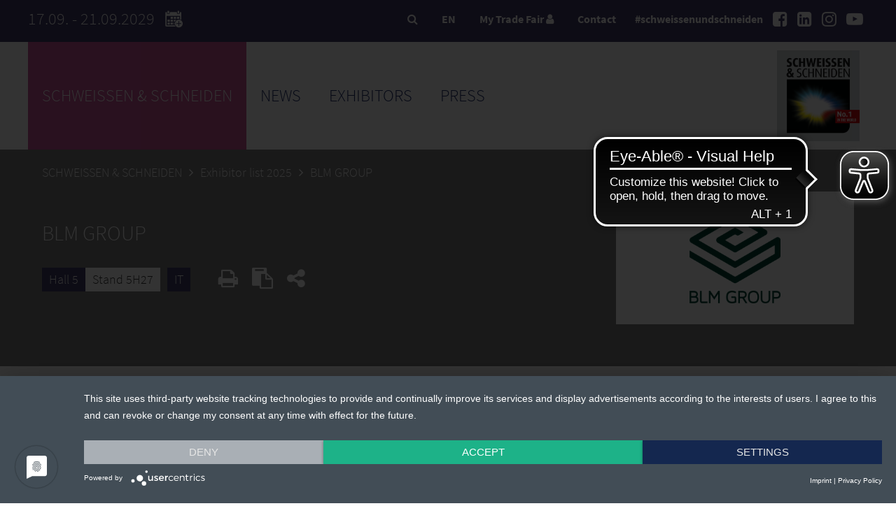

--- FILE ---
content_type: text/html; charset=UTF-8
request_url: https://www.schweissen-schneiden.com/joining-cutting-surfacing/exhibitor-list/detail/blm-group-cc225
body_size: 10689
content:

<!DOCTYPE html>
<html lang="en">
<head>
    <meta charset="UTF-8">
    <meta name="robots" content="index,follow">
    <meta name="description" content="SCHWEISSEN &amp; SCHNEIDEN is the meeting place for experts and top decision makers of the joining, cutting and surfacing technology industry.
Every four years, it combines all the market leaders in one place and, more than any other industry show, it displays the entire value chain. The complete and innovative range of machinery, products, processes and service gathers exhibitors and trade visitors from all over the world in Essen.">
    <meta name="keywords" content="worlds leading fair, joining, cutting, surfacing, market leader, thermal spraying product optimisation, trade fair, schweißen &amp; schneiden, schweissen, schneiden">
    <meta name="author" content="Messe Essen GmbH">
    <meta name="viewport" content="width=device-width,initial-scale=1.0, user-scalable=yes">
    <meta property="og:url" content="https://www.schweissen-schneiden.com/joining-cutting-surfacing/exhibitor-list/detail/blm-group-cc225"/>
<meta name="twitter:card" content="summary" />
<meta property="og:title" content="BLM GROUP" />
<meta property="og:description" content="&lt;p&gt;BLM GROUP sets itself up as a global partner for the whole tube, wire and sheet metal processing, from laser cutting to cold saw, bending, end-forming, measurement, with a worldwide presence.&lt;/p&gt;
&lt;p&gt;This wide range of solutions&nbsp;is manufactured in dedicated production sites, with highest expertise and skill levels, established in more than 60 years work and experience in the&nbsp;metal&nbsp;processing technology, with thousand of applications all over the world.&lt;/p&gt;" />
<meta property="twitter:title" content="BLM GROUP" />
<meta property="twitter:description" content="&lt;p&gt;BLM GROUP sets itself up as a global partner for the whole tube, wire and sheet metal processing, from laser cutting to cold saw, bending, end-forming, measurement, with a worldwide presence.&lt;/p&gt;
&lt;p&gt;This wide range of solutions&nbsp;is manufactured in dedicated production sites, with highest expertise and skill levels, established in more than 60 years work and experience in the&nbsp;metal&nbsp;processing technology, with thousand of applications all over the world.&lt;/p&gt;" />
<meta property="og:image" content="https://static.messe-essen-digitalmedia.de/uploads/E301/img/logo/adige-spa-cc225-logo.png"/>
    <link rel="shortcut icon" href="/media/neue-medien/favicon/s-s_favicon.ico" />
        <title>Exhibitor: BLM GROUP | SCHWEISSEN &amp; SCHNEIDEN</title>
    <link rel="canonical" href="https://www.schweissen-schneiden.com/joining-cutting-surfacing/exhibitor-list/detail/blm-group-cc225" />
    <!-- Google Tag Manager -->
	<script>(function(w,d,s,l,i){w[l]=w[l]||[];w[l].push({'gtm.start':
	new Date().getTime(),event:'gtm.js'});var f=d.getElementsByTagName(s)[0],
	j=d.createElement(s),dl=l!='dataLayer'?'&l='+l:'';j.async=true;j.src=
	'https://www.googletagmanager.com/gtm.js?id='+i+dl;f.parentNode.insertBefore(j,f);
	})(window,document,'script','dataLayer','GTM-PF4HXZZQ');</script>
	<!-- End Google Tag Manager -->
    <script type="application/ld+json">
        {
          "@context" : "https://schema.org",
          "@type" : "WebSite",
          "name" : "SCHWEISSEN & SCHNEIDEN",
          "url" : "https://www.schweissen-schneiden.com/joining-cutting-surfacing/exhibitor-list/detail/blm-group-cc225"
    }
    </script>
    <script src="https://app.usercentrics.eu/latest/main.js" id="1lP1uAZE8"></script>
    <link rel="stylesheet" href="/res/va-rel/css/styles.css">
    <link rel="stylesheet" href="https://static.messe-essen-media.de/assets/css/styles.css?v=1767359014393">
    <link rel="stylesheet" href="/res/va-rel/css/font-styles.css">
    <link rel="stylesheet" href="/res/va-rel/php-res/exhlist/css/mediacenter.css">
    <link rel="stylesheet" href="https://static.messe-essen-media.de/assets/css/themes/theme-sus.css?v=1767359014393">
    <link rel="stylesheet" href="/res/va-rel/css/font-awesome-min.css">
    <link rel="stylesheet" href="/res/va-rel/css/swipebox-min.css">
    <script src="/res/va-rel/js/jquery-3-7-0-min.js"></script>
    <script src="/res/va-rel/js/jquery-ui.js"></script>
    <script src="/res/va-rel/js/jquery-cycle2-min.js"></script>
    <script src="/res/va-rel/js/jquery-cycle2-carousel-min.js"></script>
    <script src="/res/va-rel/js/jquery-cycle2-swipe-min.js"></script>
    <script src="/res/va-rel/js/jquery-swipebox.js"></script>
    <script src="/res/va-rel/js/jquery-cookie.js"></script>
    <script src="/res/va-rel/php-res/exhlist/js/mediacenter.js"></script>
    <script src="https://static.messe-essen-media.de/assets/js/apps.js?v=1767359014393"></script>
    <script src="/res/va-rel/js/apps_extra.js"></script>
    <script src="/res/va-rel/js/ios-orientationchange-fix.js"></script>
    <script>
        window.csrf = { csrf_token: 'N/aV3GT76X13EN4Gs3sXgD2Td/B35ODuZbnbtFAivas=' };
        $.ajaxSetup({
            data: window.csrf
        });
    </script>
    <script src="https://www.google.com/recaptcha/api.js" async defer></script>
    <script>
        var newslistref = "/news-en/index-6.html";
        var phphelper = "/php-res/index-18.php";
        var lang = "en";
        var fair = 'E301';
        var preview = false;
        var ajax_req = "/fuegen-trennen-beschichten/ausstellerliste/php_res/mm-ajax-requests.php";
        var mmhome = "/joining-cutting-surfacing/exhibitor-list/my-trade-fair/";
        var prtextintref = "/press/press-texts-international/index-3.html";
        var curPageUID = "Ausstellerdetail";
        var domain = "https://www.schweissen-schneiden.com";
    </script>
    <script>
        var searchresultsref = "/joining-cutting-surfacing/exhibitor-list/";
        var ajax_session = "/fuegen-trennen-beschichten/ausstellerliste/php_res/ajax-handle-session.php";
        var ajax_infinite_scroll = "/fuegen-trennen-beschichten/ausstellerliste/php_res/ajax-infinite-scroll.php";
        var iah_session = "/fuegen-trennen-beschichten/ausstellerliste/php_res/ajax-iah-handle-exhibitor-session.php";
        var ajax_sorting_session = "";
        var ajaxprinthandler = "/fuegen-trennen-beschichten/ausstellerliste/php_res/ajax-handle-print-session.php";
        var ajax_sayt = "/fuegen-trennen-beschichten/ausstellerliste/php_res/search-as-you-type.php";
        var mm_reqlist = "/joining-cutting-surfacing/exhibitor-list/my-trade-fair/my-requests/";
        var mm_favlist = "/joining-cutting-surfacing/exhibitor-list/my-trade-fair/reminder-list/";
    </script>
    <script src="/res/va-rel/js/exhlist/jquery-dynamicmaxheight_v2.js"></script>
    <script src="/res/va-rel/js/exhlist/exhlist.js"></script>
    <script src="/res/va-rel/js/countdown/countdown.js"></script>
    <script src="/res/va-rel/js/countdown/countdown-3.js"></script>
        <script>
        var fairEventStart = 1884322800000;
        var fairEventEnd = 1884700800000;
        var timeNowFromServer = 1767428744000;
    </script>
    <!-- Start Piwik PRO Tag Manager code --><script type="text/plain" data-usercentrics="Aumago">
(function(window, document, script, dataLayer, id) {
window[dataLayer]=window[dataLayer]||[],window[dataLayer].push({start:(new Date).getTime(),event:"stg.start"});var scripts=document.getElementsByTagName(script)[0],tags=document.createElement(script),dl="dataLayer"!=dataLayer?"?dataLayer="+dataLayer:"";tags.async=!0,tags.src="//tag.aumago.com/9fe76d95-33ba-471b-851c-851693c593bf.js"+dl,scripts.parentNode.insertBefore(tags,scripts);
})(window, document, 'script', 'dataLayer', '9fe76d95-33ba-471b-851c-851693c593bf');
</script><!-- End Piwik PRO Tag Manager code -->
    <!-- Gentner -->
    <!-- Etracker -->
    <!-- Copyright (c) 2000-2022 etracker GmbH. All rights reserved. --> <!-- This material may not be reproduced, displayed, modified or distributed --> <!-- without the express prior written permission of the copyright holder. --> <!-- etracker tracklet 5.0 --> <script type="text/javascript"> var et_pagename = "%5Ben%5D%20Exhibitor%3A%20BLM%20GROUP"; // var et_areas = ""; // var et_tval = 0; // var et_tsale = 0; // var et_tonr = ""; // var et_basket = ""; </script> <script id="_etLoader" type="text/plain" data-usercentrics="etracker" charset="UTF-8" data-block-cookies="true" data-respect-dnt="true" data-secure-code="Ou9G4s" src="//code.etracker.com/code/e.js" async></script> <!-- etracker tracklet 5.0 end -->
    <!-- Etracker Ende -->
    <script type="text/javascript">
        function setCookieConsent() {
            if(typeof usercentrics !== 'undefined') {
                try {
                    var csx = usercentrics.getConsents('PPkCxv14a');
                    if(csx && csx.consentStatus)
                        _etracker.enableCookies('www.schweissen-schneiden.com');
                    else
                        _etracker.disableCookies('www.schweissen-schneiden.com');
                } catch(e) {}
                try {
                    var csxyt = usercentrics.getConsents('BJz7qNsdj-7');
                    if(csxyt && csxyt.consentStatus) {
                        acceptYT();
                    }
                    else if (csxyt && !csxyt.consentStatus) {
                        removeSwiperYT();
                    }
                } catch(e) {}
                try {
                    var csxrevive = usercentrics.getConsents('Wq0D2klq');
                    if (csxrevive && typeof setReviveTargetUrl === "function") {
                        setReviveTargetUrl(csxrevive.consentStatus ? 'add' : 'remove');
                    }
                } catch(e) {}
            }
        };
        window.addEventListener('onConsentStatusChange', setCookieConsent, false);
    </script>
        <script data-usercentrics="LeadLab & Leadfeeder" type="text/plain">(function(d,s){var l=d.createElement(s),e=d.getElementsByTagName(s)[0];
        l.async=true;l.type='text/javascript';
        l.src='https://c.leadlab.click/3d96cc8f244f9786.js';
        e.parentNode.insertBefore(l,e);})(document,'script');</script>
		<script async src="https://cdn.eye-able.com/configs/www.schweissen-schneiden.com.js"></script>
		<script async src="https://cdn.eye-able.com/public/js/eyeAble.js"></script>
</head>
<body>
<!-- Google Tag Manager (noscript) -->
<noscript><iframe src="https://www.googletagmanager.com/ns.html?id=GTM-PF4HXZZQ"
height="0" width="0" style="display:none;visibility:hidden"></iframe></noscript>
<!-- End Google Tag Manager (noscript) -->
<!-- noindex -->
<header id="header">
    <div class="top">
        <div class="inside">
            <div class="messe-info">
                17.09. - 21.09.2029
                <a class="messe-info__calendar" href="/php-res/save-the-date-14.html">
                    <svg width="40" height="40" viewBox="0 0 102 102" id="calendar_export_svg" fill="currentColor" xmlns="http://www.w3.org/2000/svg"><rect x="32.57" y="35.98" width="8.44" height="7.26"/>
                        <rect x="44.03" y="35.98" width="8.44" height="7.26"/>
                        <rect x="55.48" y="35.98" width="8.44" height="7.26"/>
                        <rect x="21.12" y="46.41" width="8.44" height="7.26"/>
                        <rect x="32.57" y="46.41" width="8.44" height="7.26"/>
                        <path d="M44,46.41v7.26h3.72c.14-.3.28-.61.44-.9a16.19,16.19,0,0,1,4.28-5V46.41Z"/>
                        <path d="m52.47 50.42a14.06 14.06 0 0 0 -2.17 2.75 14.06 14.06 0 0 1 2.17 -2.75z"/>
                        <path d="M55.64,48l-.16.09h0Z"/>
                        <path d="M62.38,51.15a1.32,1.32,0,0,1,.93.39,1.32,1.32,0,0,0-.93-.39,1.33,1.33,0,0,0-1.23.81A1.33,1.33,0,0,1,62.38,51.15Z"/>
                        <path d="M56.88,47.44a15.28,15.28,0,0,1,1.57-.55A15.28,15.28,0,0,0,56.88,47.44Z"/>
                        <rect x="21.12" y="56.83" width="8.44" height="7.26"/>
                        <rect x="32.57" y="56.83" width="8.44" height="7.26"/>
                        <path d="M44,64.09h2.64a15.86,15.86,0,0,1-.42-3.63,16.81,16.81,0,0,1,.32-3.25c0-.13.07-.25.1-.38H44Z"/>
                        <path d="m48.25 60.46a14.06 14.06 0 0 0 0.47 3.63 14 14 0 0 1 -0.47 -3.63z"/>
                        <path d="M47.58,66.86H17.84V32.77H67.2v12.3a14.77,14.77,0,0,1,1.45.53,15.14,15.14,0,0,1,2.74,1.49l.18.12V21.29a3.09,3.09,0,0,0-3.09-3.09H66.11v4.1a3.25,3.25,0,0,1-3.24,3.24H58.92a3.25,3.25,0,0,1-3.24-3.24V18.2H29.36v4.1a3.25,3.25,0,0,1-3.24,3.24H22.17a3.25,3.25,0,0,1-3.24-3.24V18.2H16.56a3.09,3.09,0,0,0-3.09,3.09V68a3.1,3.1,0,0,0,3.09,3.09H50.3a16.05,16.05,0,0,1-2.11-3C48,67.73,47.77,67.3,47.58,66.86Z"/>
                        <path d="M51.47,69.45A15.14,15.14,0,0,1,50,67.19,15.14,15.14,0,0,0,51.47,69.45Z"/>
                        <path d="M62.38,69.77a1.32,1.32,0,0,0,.93-.39,1.32,1.32,0,0,1-.93.39Z"/>
                        <path d="m51.47 69.45a15.48 15.48 0 0 0 1.66 1.68 15.48 15.48 0 0 1 -1.66 -1.68z"/>
                        <path d="M61.15,69a1.35,1.35,0,0,0,.71.7A1.35,1.35,0,0,1,61.15,69Z"/>
                        <path d="M70.36,59.13a1.34,1.34,0,0,1,.94.39,1.34,1.34,0,0,0-.94-.39h0Z"/>
                        <path d="M71.57,59.92a1.41,1.41,0,0,0-.27-.4,1.41,1.41,0,0,1,.27.4Z"/>
                        <path d="M71.57,49.74a16,16,0,0,0-1.3-1,16,16,0,0,1,1.3,1Z"/>
                        <path d="M22.17,23.36h3.95a1.05,1.05,0,0,0,1-.65,1,1,0,0,0,.09-.41V15a1.07,1.07,0,0,0-1.06-1.06H22.17A1.06,1.06,0,0,0,21.11,15V22.3a1.15,1.15,0,0,0,.08.41A1.07,1.07,0,0,0,22.17,23.36Z"/>
                        <path d="M58.92,23.36h3.95a1.07,1.07,0,0,0,1-.65,1.15,1.15,0,0,0,.08-.41V15a1.06,1.06,0,0,0-1.06-1.06H58.92A1.07,1.07,0,0,0,57.86,15V22.3a1,1,0,0,0,.09.41A1.05,1.05,0,0,0,58.92,23.36Z"/>
                        <path d="M75.71,65.12q.23-.65.39-1.32a14.14,14.14,0,0,0,.4-3.34A13.94,13.94,0,0,0,76.43,59c-.05-.47-.12-.94-.21-1.4-.06-.26-.12-.51-.19-.77a14.08,14.08,0,0,0-1.23-3.12A14,14,0,0,0,71.87,50l-.3-.26a16,16,0,0,0-1.3-1,12.31,12.31,0,0,0-1.16-.7,12.9,12.9,0,0,0-1.24-.6,13.82,13.82,0,0,0-2.65-.82,14.06,14.06,0,0,0-1.47-.22c-.46,0-.91-.07-1.37-.07s-1,0-1.45.07a13.15,13.15,0,0,0-1.4.22c-.37.07-.72.17-1.08.27a15.28,15.28,0,0,0-1.57.55,12.9,12.9,0,0,0-1.24.6l-.16.09c-.34.19-.68.39-1,.61a15.13,15.13,0,0,0-1.35,1c-.23.2-.44.43-.66.64a14.06,14.06,0,0,0-2.17,2.75c-.11.19-.24.36-.35.55a14.49,14.49,0,0,0-1.42,3.89,14.81,14.81,0,0,0-.28,2.85,14,14,0,0,0,.47,3.63,14.51,14.51,0,0,0,.85,2.34c.12.26.25.51.38.76a15.14,15.14,0,0,0,1.52,2.26,15.48,15.48,0,0,0,1.66,1.68l.17.15.09.08a14.77,14.77,0,0,0,2,1.36,14,14,0,0,0,5.77,1.81c.42,0,.84.06,1.27.06a14.18,14.18,0,0,0,4.85-.86,13.66,13.66,0,0,0,4.13-2.37c.35-.29.69-.59,1-.91s.62-.66.91-1a15.14,15.14,0,0,0,1.52-2.26A13.67,13.67,0,0,0,75.71,65.12ZM71.3,61.4a1.34,1.34,0,0,1-.94.39H63.7v6.65a1.33,1.33,0,0,1-1.32,1.33h0a1.27,1.27,0,0,1-.52-.11,1.35,1.35,0,0,1-.71-.7,1.5,1.5,0,0,1-.1-.52V61.79H54.39a1.32,1.32,0,0,1-.77-.28,1.28,1.28,0,0,1-.45-.53,1.3,1.3,0,0,1-.1-.52,1.32,1.32,0,0,1,1.32-1.33h6.66V52.48a1.46,1.46,0,0,1,.1-.52,1.33,1.33,0,0,1,1.23-.81,1.33,1.33,0,0,1,1.32,1.33v6.65h6.66a1.34,1.34,0,0,1,.94.39,1.32,1.32,0,0,1,.38.94A1.31,1.31,0,0,1,71.3,61.4Z"/></svg></a>
            </div>
            <nav class="social-nav">
                <div class="hashtag">#schweissenundschneiden</div>
                <ul>
                    <li><a href="https://www.facebook.com/messe.essen/" target="_blank" title="Facebook"><i class="fa fa-facebook-square"></i></a></li>
                    <li><a href="https://www.linkedin.com/showcase/schweissen-&-schneiden" target="_blank" title="LinkedIn"><i class="fa fa-linkedin-square"></i></a></li>
                    <li><a href="https://www.instagram.com/schweissenundschneiden" target="_blank" title="Instagram"><i class="fa fa-instagram"></i></a></li>
                    <li><a href="https://www.youtube.com/user/messeessen/" target="_blank" title="Youtube"><i class="fa fa-youtube-play"></i></a></li>
                </ul>
            </nav>
            <div class="top-nav">
                <ul>
                    <li><a data-lightbox="search-lightbox" href="#"><i class="fa fa-search"></i></a></li>
                    <li class="language_switch">
                        <div class="select-wrapper">
                            <div class="select">EN</div>
                            <form action="/joining-cutting-surfacing/exhibitor-list/detail/" method="GET" name="langswitch">
                                <select name="lang-switch" id="lang-switch">
                                    <option value="de" data-target-url="%2Ffuegen-trennen-beschichten%2Fausstellerliste%2Fdetail%2Fblm-group-cc225">German</option>                                    <option value="en" selected>English</option>                                </select>
                            </form>
                        </div>
                    </li>
                    <li><a data-lightbox="login-lightbox" href="#">My Trade Fair <i class="fa fa-user"></i></a></li>                    <li><a data-lightbox="contact-lightbox" href="#">Contact</a></li>
                </ul>
            </div>
        </div>
    </div>
    <div class="head">
        <div class="inside">
            <div class="mobile-trigger"><span class="lines"></span></div>
            <nav id="main-nav">
                <ul class="language-switcher hide-desktop">
                    <li class="de"><a href="/fuegen-trennen-beschichten/ausstellerliste/detail/blm-group-cc225" title="German">German</a></li>                    <li class="en active"><a href="#" title="English">English</a></li>                </ul>
                <ul class="pop-up hide-desktop">
                    <li><a class="mobile_login" data-lightbox="login-lightbox" href="#">My Trade Fair <i class="fa fa-user"></i></a></li>                    <li><a data-lightbox="contact-lightbox" href="#">Contact</a></li>
                    <li class="search">
                        <form action="/do.search" method="POST" name="pagesearch_mobile">
                            <input type="text" name="query">
                            <button type="submit" class="mobile_search_button" name="submit-search"><i class="fa fa-search"></i></button>
                            <input type="hidden" name="initialSize" value="500">
                            <input type="hidden" name="pageSize" value="5">
                            <input type="hidden" name="maxResults" value="500">
                            <input type="hidden" name="singleton" value="true">
                            <input type="hidden" name="resultsURL" value="/schweissen-schneiden.com/joining-cutting-surfacing/search/index.jsp">
                            <input type="hidden" name="se" value="SpiderSuSEssen">
                            <input type="hidden" name="locale" value="en">
                            <input type="hidden" name="wildcardSearch" value="startsWith">
                        </form>
                    </li>
                </ul>
<ul class="nav level1">	 <li class="first active">       						<a title="SCHWEISSEN & SCHNEIDEN" href="/joining-cutting-surfacing/">SCHWEISSEN & SCHNEIDEN</a> 								<div class="wrapper"> 									<div class="inner site-width"><div class="nav_col first" data-column="1"><ul class="level2"><li class="first active">       						<a title="Exhibitor list 2025" href="/joining-cutting-surfacing/exhibitor-list/">Exhibitor list 2025</a> 							      			<ul class="level3"> 	 <li class="first last"> 							<a title="My Trade Fair" href="/joining-cutting-surfacing/exhibitor-list/my-trade-fair/">My Trade Fair</a>    			</li>    			       						</ul>    			</li><li> 							<a title="Newsletter" href="/joining-cutting-surfacing/newsletter/index-2.html">Newsletter</a>    			</li><li class="break"> 							<a title="SCHWEISSEN & SCHNEIDEN worldwide" href="/joining-cutting-surfacing/schweissen-schneiden-worldwide/">SCHWEISSEN & SCHNEIDEN worldwide</a> 							      			<ul class="level3"> 	 <li class="first"> 							<a title="BEIJING ESSEN WELDING & CUTTING" href="/joining-cutting-surfacing/schweissen-schneiden-worldwide/bewc/">BEIJING ESSEN WELDING & CUTTING</a>    			</li> 	 <li> 							<a title="INDIA ESSEN WELDING & CUTTING" href="/joining-cutting-surfacing/schweissen-schneiden-worldwide/iewc/">INDIA ESSEN WELDING & CUTTING</a>    			</li> 	 <li> 							<a title="SteelFab" href="/joining-cutting-surfacing/schweissen-schneiden-worldwide/steelfab/">SteelFab</a>    			</li> 	 <li class="last"> 							<a title="FEIMEC" href="/joining-cutting-surfacing/schweissen-schneiden-worldwide/feimec/">FEIMEC</a>    			</li>    			       						</ul>    			</li><li> 							<a title="Review: Future Hub 2025" href="/joining-cutting-surfacing/future-hub/">Review: Future Hub 2025</a>    			</li></ul></div><div class="nav_col" data-column="2"><ul class="level2"><li> 							<a title="Review: IF Digital Award 2025" href="/joining-cutting-surfacing/if-digital-award/">Review: IF Digital Award 2025</a> 							      			<ul class="level3"> 	 <li class="first last"> 							<a title="IF Digital Award Participants" href="/joining-cutting-surfacing/if-digital-award/if-digital-award-teilnehmer/">IF Digital Award Participants</a>    			</li>    			       						</ul>    			</li><li class="break"> 							<a title="App" href="/joining-cutting-surfacing/app/">App</a>    			</li><li> 							<a title="Impressions " href="/joining-cutting-surfacing/impressions/">Impressions </a>    			</li><li> 							<a title="Advisory board" href="/joining-cutting-surfacing/advisory-board/">Advisory board</a>    			</li></ul></div><div class="nav_col" data-column="3"><ul class="level2"><li class="break"> 							<a title="Arrival" href="/joining-cutting-surfacing/arrival/arrival-by-car/">Arrival</a> 							      			<ul class="level3"> 	 <li class="first"> 							<a title="Arrival by car" href="/joining-cutting-surfacing/arrival/arrival-by-car/">Arrival by car</a>    			</li> 	 <li> 							<a title="Arrival by rail" href="/joining-cutting-surfacing/arrival/arrival-by-rail/">Arrival by rail</a>    			</li> 	 <li> 							<a title="Arrival by plane" href="/joining-cutting-surfacing/arrival/arrival-by-plane/">Arrival by plane</a>    			</li> 	 <li> 							<a title="Arrival by bicycle" href="/joining-cutting-surfacing/arrival/arrival-by-bicycle/">Arrival by bicycle</a>    			</li> 	 <li class="last"> 							<a title="Arrival by S&S Bus" href="/joining-cutting-surfacing/arrival/anreise-mit-dem-s-s-bus/">Arrival by S&S Bus</a>    			</li>    			       						</ul>    			</li><li> 							<a title="Stay" href="/joining-cutting-surfacing/stay/">Stay</a> 							      			<ul class="level3"> 	 <li class="first last"> 							<a title="Visa" href="/joining-cutting-surfacing/stay/visa/">Visa</a>    			</li>    			       						</ul>    			</li><li class="last"> 							<a title="Accessibility" href="/joining-cutting-surfacing/accessibility/">Accessibility</a>    			</li></ul></div></div> 			</div> 			</li> 	 <li> 							<a title="News" href="/news-en/index-6.html">News</a> 			</li> 	 <li> 							<a title="Exhibitors" href="/exhibitors/index-10.html">Exhibitors</a> 								<div class="wrapper"> 									<div class="inner site-width"><div class="nav_col first" data-column="1"><ul class="level2"><li class="first"> 							<a title="Application" href="/exhibitors/application/index-8.html">Application</a>    			</li><li> 							<a title="Contact" href="/exhibitors/contact/index-8.html">Contact</a>    			</li><li class="break"> 							<a title="Closed Exhibitor Area" href="https://www.messe-essen-digitalmedia.de">Closed Exhibitor Area</a>    			</li><li> 							<a title="Book advertising online" href="/exhibitors/exhibitor-service/marketing-press-services/index-4.html">Book advertising online</a>    			</li></ul></div><div class="nav_col" data-column="2"><ul class="level2"><li> 							<a title="Info for boothbuilders" href="/exhibitors/info-for-boothbuilders/index-8.html">Info for boothbuilders</a>    			</li><li class="break"> 							<a title="Online Service Center" href="https://shop.messe-essen.de/osc/go?shop=kdkto_v2023_en">Online Service Center</a>    			</li><li> 							<a title="Logo & Banner" href="/exhibitors/logos-and-banner/index-8.html">Logo & Banner</a>    			</li><li> 							<a title="Arrival" href="/exhibitors/arrival/arrival-by-car/index-4.html">Arrival</a> 							      			<ul class="level3"> 	 <li class="first"> 							<a title="Arrival by car" href="/exhibitors/arrival/arrival-by-car/index-4.html">Arrival by car</a>    			</li> 	 <li> 							<a title="Arrival by rail" href="/exhibitors/arrival/arrival-by-rail/index-4.html">Arrival by rail</a>    			</li> 	 <li> 							<a title="Arrival by plane" href="/exhibitors/arrival/arrival-by-plane/index-4.html">Arrival by plane</a>    			</li> 	 <li class="last"> 							<a title="Arrival by bicycle" href="/exhibitors/arrival/arrival-by-bicycle/index-2.html">Arrival by bicycle</a>    			</li>    			       						</ul>    			</li></ul></div><div class="nav_col" data-column="3"><ul class="level2"><li class="break"> 							<a title="Stay" href="/exhibitors/stay/index-8.html">Stay</a> 							      			<ul class="level3"> 	 <li class="first last"> 							<a title="Visa" href="/exhibitors/stay/visa/index-8.html">Visa</a>    			</li>    			       						</ul>    			</li><li class="last"> 							<a title="Accessibility" href="/exhibitors/accessibility/index-8.html">Accessibility</a>    			</li></ul></div></div> 			</div> 			</li> 	 <li class="last"> 							<a title="Press" href="/press/press-texts/index-8.html">Press</a> 								<div class="wrapper"> 									<div class="inner site-width"><div class="nav_col first" data-column="1"><ul class="level2"><li class="first"> 							<a title="Accreditation" href="/press/accreditation/index-8.html">Accreditation</a>    			</li><li> 							<a title="Contact" href="/press/contact/index-3.html">Contact</a>    			</li><li class="break"> 							<a title="Press center & services" href="/press/press-center-services/index-7.html">Press center & services</a>    			</li><li> 							<a title="Press texts" href="/press/press-texts/index-8.html">Press texts</a>    			</li></ul></div><div class="nav_col" data-column="2"><ul class="level2"><li> 							<a title="Press texts international" href="/press/press-texts-international/index-3.html">Press texts international</a>    			</li><li class="break"> 							<a title="Products & Innovations" href="/press/products-innovations/index-6.html">Products & Innovations</a>    			</li><li> 							<a title="MEDIA CENTER" href="https://www.messe-essen-mediacenter.de/SCHWEISSEN%20%26%20SCHNEIDEN%202029">MEDIA CENTER</a>    			</li><li> 							<a title="Trade Press Lounge" href="/press/trade-press-lounge/index-4.html">Trade Press Lounge</a>    			</li></ul></div><div class="nav_col" data-column="3"><ul class="level2"><li class="break"> 							<a title="Logos" href="/press/logos/index-8.html">Logos</a>    			</li><li> 							<a title="Media cooperations" href="/press/media-partner/">Media cooperations</a>    			</li><li> 							<a title="Press Conference" href="/press/press-conference/index-4.html">Press Conference</a>    			</li><li class="last break"> 							<a title="Einladung Pressekonferenz" href="/press/einladung-pressekonferenz/">Einladung Pressekonferenz</a>    			</li></ul></div></div> 			</div> 			</li> </ul>			
            </nav>
            <div id="logo-veranstaltung">
                <a title="SCHWEISSEN &amp; SCHNEIDEN" href="/joining-cutting-surfacing/"><img src="/res/images/sus_essen/sus_logo.jpg" alt="Logo SCHWEISSEN &amp; SCHNEIDEN"></a>
            </div>
        </div>
    </div>
<div id="breadcrumb" class="hasbreadcrumb">
	<nav>
		<ul>
		<li><a title="SCHWEISSEN &amp; SCHNEIDEN" href="/joining-cutting-surfacing/">SCHWEISSEN & SCHNEIDEN</a></li><li><a title="Exhibitor list 2025" href="/joining-cutting-surfacing/exhibitor-list/">Exhibitor list 2025</a></li><li><a title="BLM GROUP" class="active">BLM GROUP</a></li>
		</ul>
	</nav>
</div>
</header>
<!-- index -->
<section id="zeile_aussteller_head" class="row hasbreadcrumb">
	<div class="cols cols-1-4">
	<div class="col aussteller_head background-image first">

            <div class="inner element overlay-dark no-mm-login" data-key="cc225">
                <div class="cols cols-50">
                    <div class="col">
                        <h2>BLM GROUP</h2>
                        <div class="aussteller_tags">
                            <div class="tag">
                                <!-- noindex --><div class="tag_row"><div class="tag_stand"><a href="/joining-cutting-surfacing/exhibitor-list/?hall=5" rel="nofollow"><!-- TEST -->Hall 5</a><!-- index --><span>Stand 5H27</span></div></div>
                            </div>
                            <!-- noindex -->
                            <div class="tag">
                                <a href="/joining-cutting-surfacing/exhibitor-list/?country=it" rel="nofollow">IT</a>
                            </div>
                            
                            
                            <!-- index -->
                        </div>
                        <div class="list-items">
                            <div class="print-list"><a href="?exhid=cc225" title="Print view" target="_blank"><i class="fa fa-print exhdetail"></i></a></div>
                            <div class="button-add-visitorplan visitor-list" title="Add the exhibitor to the reminder list"><i class="fa fa-clipboard"></i></div>
                                <div id="share-list"><i class="fa fa-share-alt"></i>
                                    <div class="share-icon-div">
                                            <ul class="share-icon">
                                                <li class="share-icons"><a onclick="window.open('https://www.facebook.com/sharer/sharer.php?u=https://www.schweissen-schneiden.com/joining-cutting-surfacing/exhibitor-list/detail/blm-group-cc225','share','left=20,top=20,width=500,height=400,toolbar=0,resizable=1');" href="javascript:void(0)"><i class="fa fa-facebook-square"></i></a></li>
                                                <li class="share-icons"><a onclick="window.open('https://twitter.com/share?url='+encodeURIComponent('https://www.schweissen-schneiden.com/joining-cutting-surfacing/exhibitor-list/detail/blm-group-cc225')+'&text='+encodeURIComponent(document.title.toString()),'share','height=400,width=500');" href="javascript:void(0)"><i class="fa fa-twitter-square"></i></a></li>
                                                <li class="share-icons"><a onclick="window.open('https://www.linkedin.com/shareArticle?mini=true&url=https://www.schweissen-schneiden.com/joining-cutting-surfacing/exhibitor-list/detail/blm-group-cc225','share','height=520,width=960');" href="javascript:void(0)"><i class="fa fa-linkedin-square"></i></a></li>
                                                <li class="share-icons"><a onclick="window.open('https://www.xing.com/spi/shares/new?url=https://www.schweissen-schneiden.com/joining-cutting-surfacing/exhibitor-list/detail/blm-group-cc225','share','height=400,width=500');" href="javascript:void(0)"><i class="fa fa-xing-square"></i></a></li>
                                            </ul>
                                    </div>
                                </div>                            
                        </div>
                    </div>
                    <div class="col">
                            <figure><img src="https://static.messe-essen-digitalmedia.de/uploads/E301/img/logo/adige-spa-cc225-logo.png" alt="BLM GROUP"></figure>
                    </div>
                </div>
            </div>
            <div class="background-image-container overlay-dark">
                <div class="background-blured"><div class="blured-bg" style="background-image: url(/php-res/index-18.php?extimg=/uploads/E301/img/logo/adige-spa-cc225-logo_fs.png);"></div></div>
            </div>	</div>
	</div>
</section>
<section id="zeile_aussteller_infoblock" class="row">
	<div class="cols cols-4-1">
	<div class="col first ">
			<div class="cols cols-50">
				<div class="col first ">
<div class="inner element">
                            <address>Via per Barco 11<br>
                            IT 38056 Levico Terme (TN)</address>
                            <ul class="icon-list">
                                <li><a title="Homepage" href="http://www.blmgroup.com" target="_blank"><i class="fa fa-home"></i> Homepage</a></li>                                
                           </ul>
            </div>				</div>
				<div class="col last ">
<div class="inner element"></div>				</div>
			</div>
	</div>
	<div class="col last">
		<div class="cols cols-50">
			<div class="col first ">
<div class="inner element"></div>			</div>
			<div class="col last ">
<div class="inner element sociallinks">
                    <ul class="social-link">
                    
                    <li><a href="http://www.facebook.com/BLMGROUP" target="_blank" title="Facebook"><i class="fa fa-facebook-square"></i></a></li>
                    <li><a href="http://www.instagram.com/blmgroup" target="_blank" title="Instagram"><i class="fa fa-instagram"></i></a></li>
                    
                    
                    <li><a href="https://www.linkedin.com/company/blmgroup" target="_blank" title="LinkedIn"><i class="fa fa-linkedin"></i></a></li>                    
                    <li><a href="http://www.youtube.com/user/BLMGROUPchannel" target="_blank" title="Youtube"><i class="fa fa-youtube-play"></i></a></li>                    
                    </ul></div>			</div>
		</div>
	</div>
	</div>
</section>

            <section class="row">
                <div class="cols cols-1-4">
                    <div class="col background-color2 first">
                        <div class="inner element text">
                        <h2>Product groups</h2>
                        <ul class="warengruppen-liste"><!-- noindex --><li><a href="/joining-cutting-surfacing/exhibitor-list/?goods=1.1.20" rel="nofollow">1.1.20 Laser welding</a></li><!-- index --><!-- noindex --><li><a href="/joining-cutting-surfacing/exhibitor-list/?goods=2.1.11" rel="nofollow">2.1.11 Laser cutting machine</a></li><!-- index --><!-- noindex --><li><a href="/joining-cutting-surfacing/exhibitor-list/?goods=2.1.20" rel="nofollow">2.1.20 Sawing</a></li><!-- index --><!-- noindex --><li><a href="/joining-cutting-surfacing/exhibitor-list/?goods=5.4.3" rel="nofollow">5.4.3 Bending, pipe bending</a></li><!-- index --></ul>
                        </div>
                    </div>
                </div>
            </section>
        <section class="row">
            <div class="cols cols-1-4">
                <div class="col background-default first">
                    <div class="inner element text aussteller_info_block">
                        
                                <h2>Company profile</h2>
                                
                            <div class="text_block dynamic-max-height" data-maxheight="140" data-button-more="<i class='fa fa-plus'></i> more" data-button-less="<i class='fa fa-minus'></i> less">
                            <div class="dynamic-wrap">
                                <p>BLM GROUP sets itself up as a global partner for the whole tube, wire and sheet metal processing, from laser cutting to cold saw, bending, end-forming, measurement, with a worldwide presence.</p>
<p>This wide range of solutions is manufactured in dedicated production sites, with highest expertise and skill levels, established in more than 60 years work and experience in the metal processing technology, with thousand of applications all over the world.</p>
                            </div>
                        </div>
                    </div>
                </div>
            </div>
        </section>	<footer id="footer">
		<div class="inside">
			<nav>
				<ul id="footer-navi">
					<li><a href="https://www.messe-essen.de/essen-fairground/" title="Messe Essen" target="_blank">Messe Essen</a></li>
					<li><a href="#" data-lightbox="contact-lightbox">Contact</a></li>
					<li><a class="show_sitemap" href="#">Sitemap <i class="fa fa-plus-square-o"></i></a></li>
					<li><a href="/joining-cutting-surfacing/" title="Home">Home</a></li>
					<li><a href="/joining-cutting-surfacing/imprint/">Imprint</a></li>
					<li><a href="/joining-cutting-surfacing/data-protection/">Data protection</a></li>
				</ul>
			</nav>
			<a href="https://www.messe-essen.de" id="me-footer-logo"><img src="/res/va-rel/images/main/messe-essen-footer.png" alt="Messe Essen"></a>
<div id="sitemap">
	<ul class="sitemap">	 <li class="first active">       						<a title="SCHWEISSEN & SCHNEIDEN" href="/joining-cutting-surfacing/">SCHWEISSEN & SCHNEIDEN</a> 								<div class="wrapper"> 									<div class="inner site-width"><div class="nav_col first" data-column="1"><ul class="level2"><li class="first active">       						<a title="Exhibitor list 2025" href="/joining-cutting-surfacing/exhibitor-list/">Exhibitor list 2025</a> 							      			<ul class="level3"> 	 <li class="first last"> 							<a title="My Trade Fair" href="/joining-cutting-surfacing/exhibitor-list/my-trade-fair/">My Trade Fair</a>    			</li>    			       						</ul>    			</li><li> 							<a title="Newsletter" href="/joining-cutting-surfacing/newsletter/index-2.html">Newsletter</a>    			</li><li class="break"> 							<a title="SCHWEISSEN & SCHNEIDEN worldwide" href="/joining-cutting-surfacing/schweissen-schneiden-worldwide/">SCHWEISSEN & SCHNEIDEN worldwide</a> 							      			<ul class="level3"> 	 <li class="first"> 							<a title="BEIJING ESSEN WELDING & CUTTING" href="/joining-cutting-surfacing/schweissen-schneiden-worldwide/bewc/">BEIJING ESSEN WELDING & CUTTING</a>    			</li> 	 <li> 							<a title="INDIA ESSEN WELDING & CUTTING" href="/joining-cutting-surfacing/schweissen-schneiden-worldwide/iewc/">INDIA ESSEN WELDING & CUTTING</a>    			</li> 	 <li> 							<a title="SteelFab" href="/joining-cutting-surfacing/schweissen-schneiden-worldwide/steelfab/">SteelFab</a>    			</li> 	 <li class="last"> 							<a title="FEIMEC" href="/joining-cutting-surfacing/schweissen-schneiden-worldwide/feimec/">FEIMEC</a>    			</li>    			       						</ul>    			</li><li> 							<a title="Review: Future Hub 2025" href="/joining-cutting-surfacing/future-hub/">Review: Future Hub 2025</a>    			</li></ul></div><div class="nav_col" data-column="2"><ul class="level2"><li> 							<a title="Review: IF Digital Award 2025" href="/joining-cutting-surfacing/if-digital-award/">Review: IF Digital Award 2025</a> 							      			<ul class="level3"> 	 <li class="first last"> 							<a title="IF Digital Award Participants" href="/joining-cutting-surfacing/if-digital-award/if-digital-award-teilnehmer/">IF Digital Award Participants</a>    			</li>    			       						</ul>    			</li><li class="break"> 							<a title="App" href="/joining-cutting-surfacing/app/">App</a>    			</li><li> 							<a title="Impressions " href="/joining-cutting-surfacing/impressions/">Impressions </a>    			</li><li> 							<a title="Advisory board" href="/joining-cutting-surfacing/advisory-board/">Advisory board</a>    			</li></ul></div><div class="nav_col" data-column="3"><ul class="level2"><li class="break"> 							<a title="Arrival" href="/joining-cutting-surfacing/arrival/arrival-by-car/">Arrival</a> 							      			<ul class="level3"> 	 <li class="first"> 							<a title="Arrival by car" href="/joining-cutting-surfacing/arrival/arrival-by-car/">Arrival by car</a>    			</li> 	 <li> 							<a title="Arrival by rail" href="/joining-cutting-surfacing/arrival/arrival-by-rail/">Arrival by rail</a>    			</li> 	 <li> 							<a title="Arrival by plane" href="/joining-cutting-surfacing/arrival/arrival-by-plane/">Arrival by plane</a>    			</li> 	 <li> 							<a title="Arrival by bicycle" href="/joining-cutting-surfacing/arrival/arrival-by-bicycle/">Arrival by bicycle</a>    			</li> 	 <li class="last"> 							<a title="Arrival by S&S Bus" href="/joining-cutting-surfacing/arrival/anreise-mit-dem-s-s-bus/">Arrival by S&S Bus</a>    			</li>    			       						</ul>    			</li><li> 							<a title="Stay" href="/joining-cutting-surfacing/stay/">Stay</a> 							      			<ul class="level3"> 	 <li class="first last"> 							<a title="Visa" href="/joining-cutting-surfacing/stay/visa/">Visa</a>    			</li>    			       						</ul>    			</li><li class="last"> 							<a title="Accessibility" href="/joining-cutting-surfacing/accessibility/">Accessibility</a>    			</li></ul></div></div> 			</div> 			</li> 	 <li> 							<a title="News" href="/news-en/index-6.html">News</a> 			</li> 	 <li> 							<a title="Exhibitors" href="/exhibitors/index-10.html">Exhibitors</a> 								<div class="wrapper"> 									<div class="inner site-width"><div class="nav_col first" data-column="1"><ul class="level2"><li class="first"> 							<a title="Application" href="/exhibitors/application/index-8.html">Application</a>    			</li><li> 							<a title="Contact" href="/exhibitors/contact/index-8.html">Contact</a>    			</li><li class="break"> 							<a title="Closed Exhibitor Area" href="https://www.messe-essen-digitalmedia.de">Closed Exhibitor Area</a>    			</li><li> 							<a title="Book advertising online" href="/exhibitors/exhibitor-service/marketing-press-services/index-4.html">Book advertising online</a>    			</li></ul></div><div class="nav_col" data-column="2"><ul class="level2"><li> 							<a title="Info for boothbuilders" href="/exhibitors/info-for-boothbuilders/index-8.html">Info for boothbuilders</a>    			</li><li class="break"> 							<a title="Online Service Center" href="https://shop.messe-essen.de/osc/go?shop=kdkto_v2023_en">Online Service Center</a>    			</li><li> 							<a title="Logo & Banner" href="/exhibitors/logos-and-banner/index-8.html">Logo & Banner</a>    			</li><li> 							<a title="Arrival" href="/exhibitors/arrival/arrival-by-car/index-4.html">Arrival</a> 							      			<ul class="level3"> 	 <li class="first"> 							<a title="Arrival by car" href="/exhibitors/arrival/arrival-by-car/index-4.html">Arrival by car</a>    			</li> 	 <li> 							<a title="Arrival by rail" href="/exhibitors/arrival/arrival-by-rail/index-4.html">Arrival by rail</a>    			</li> 	 <li> 							<a title="Arrival by plane" href="/exhibitors/arrival/arrival-by-plane/index-4.html">Arrival by plane</a>    			</li> 	 <li class="last"> 							<a title="Arrival by bicycle" href="/exhibitors/arrival/arrival-by-bicycle/index-2.html">Arrival by bicycle</a>    			</li>    			       						</ul>    			</li></ul></div><div class="nav_col" data-column="3"><ul class="level2"><li class="break"> 							<a title="Stay" href="/exhibitors/stay/index-8.html">Stay</a> 							      			<ul class="level3"> 	 <li class="first last"> 							<a title="Visa" href="/exhibitors/stay/visa/index-8.html">Visa</a>    			</li>    			       						</ul>    			</li><li class="last"> 							<a title="Accessibility" href="/exhibitors/accessibility/index-8.html">Accessibility</a>    			</li></ul></div></div> 			</div> 			</li> 	 <li class="last"> 							<a title="Press" href="/press/press-texts/index-8.html">Press</a> 								<div class="wrapper"> 									<div class="inner site-width"><div class="nav_col first" data-column="1"><ul class="level2"><li class="first"> 							<a title="Accreditation" href="/press/accreditation/index-8.html">Accreditation</a>    			</li><li> 							<a title="Contact" href="/press/contact/index-3.html">Contact</a>    			</li><li class="break"> 							<a title="Press center & services" href="/press/press-center-services/index-7.html">Press center & services</a>    			</li><li> 							<a title="Press texts" href="/press/press-texts/index-8.html">Press texts</a>    			</li></ul></div><div class="nav_col" data-column="2"><ul class="level2"><li> 							<a title="Press texts international" href="/press/press-texts-international/index-3.html">Press texts international</a>    			</li><li class="break"> 							<a title="Products & Innovations" href="/press/products-innovations/index-6.html">Products & Innovations</a>    			</li><li> 							<a title="MEDIA CENTER" href="https://www.messe-essen-mediacenter.de/SCHWEISSEN%20%26%20SCHNEIDEN%202029">MEDIA CENTER</a>    			</li><li> 							<a title="Trade Press Lounge" href="/press/trade-press-lounge/index-4.html">Trade Press Lounge</a>    			</li></ul></div><div class="nav_col" data-column="3"><ul class="level2"><li class="break"> 							<a title="Logos" href="/press/logos/index-8.html">Logos</a>    			</li><li> 							<a title="Media cooperations" href="/press/media-partner/">Media cooperations</a>    			</li><li> 							<a title="Press Conference" href="/press/press-conference/index-4.html">Press Conference</a>    			</li><li class="last break"> 							<a title="Einladung Pressekonferenz" href="/press/einladung-pressekonferenz/">Einladung Pressekonferenz</a>    			</li></ul></div></div> 			</div> 			</li> </ul>
	</div>			
		</div>
	</footer>
	<div id="search-lightbox" class="lightbox">
		<div class="lightbox-content">
			<form action="/do.search" method="POST" name="pagesearch">
				<input type="text" name="query">
				<button type="submit" class="button" name="submit-search"><i class="fa fa-search"></i></button>
				<input type="hidden" name="initialSize" value="500">
				<input type="hidden" name="pageSize" value="5">
				<input type="hidden" name="maxResults" value="500">
				<input type="hidden" name="singleton" value="true">
				<input type="hidden" name="resultsURL" value="/schweissen-schneiden.com/joining-cutting-surfacing/search/index.jsp">
				<input type="hidden" name="se" value="SpiderSuSEssen">					
				<input type="hidden" name="locale" value="en">
				<input type="hidden" name="wildcardSearch" value="startsWith">					
			</form>
		</div>
		<div class="lightbox-overlay"></div>
	</div>
	<div id="contact-lightbox" class="lightbox">
		<div class="lightbox-content">
			<div class="close"><i class="fa fa-close"></i></div>
			<div class="inner lightbox-header">
				<h2>Contact</h2>
			</div>
			<div class="inner lightbox-body">
				<div class="button"> Contact for visitors</div>
				<div class="shortcontact">
					<div class="cols cols-50">
						<div class="col">
							<strong>Visitor hotline</strong><br>
							+49 (0)201 72 44-0
						</div>
						<div class="col">
							<a id="contactbox_popup" href="#" class="button small-font">Contact form</a>
						</div>
					</div>
				</div>
				<form class="contactbox_popup" action="/joining-cutting-surfacing/exhibitor-list/detail/" method="POST">
					<fieldset>
						<label>Salutation <span>*</span></label>
						<div class="radio-wrapper">
							<div class="radio">
								<input id="anrede-frau" name="anrede" type="radio" value="female">
								<div class="radiobox"></div>
							</div>
							<label for="anrede-frau">Ms.</label>
						</div>
						<div class="radio-wrapper">
							<div class="radio">
								<input id="anrede-herr" name="anrede" type="radio" value="male">
								<div class="radiobox"></div>
							</div>
							<label for="anrede-herr">Mr.</label>
						</div>
					</fieldset>
					<div class="cols cols-50">
						<div class="col">
							<label for="lastname">Last name <span>*</span></label>
							<input type="text" name="lastname" id="lastname">
						</div>
						<div class="col">
							<label for="firstname">First name <span>*</span></label>
							<input type="text" name="firstname" id="firstname">
						</div>
					</div>
					<div class="cols cols-50">
						<div class="col">
							<label for="visitor_mail">E-mail <span>*</span></label>
							<input type="text" name="visitor_mail" id="visitor_mail">
						</div>
						<div class="col">
							<label for="visitor_fon">Fon <span>*</span></label>
							<input type="text" name="visitor_fon" id="visitor_fon">
						</div>
					</div>
					<label for="visitor_company">Company</label>
					<input type="text" name="visitor_company" id="visitor_company">
					<label for="message">Your message <span>*</span></label>
					<textarea name="message" id="message" cols="30" rows="10"></textarea>
					<div class="checkbox-wrapper">
							<input id="privacy-accept" name="privacy-accept" type="checkbox" value="true">
							<div class="checkbox"><i class="fa fa-check"></i></div>
					</div>
					<label for="privacy-accept" class="checkbox-label required">Hereby, I accept the <a href="/joining-cutting-surfacing/data-protection/" title="To the Data Protection Policy" target="_blank">Data Protection Policy</a>.</label>
					<label>Captcha <span>*</span></label>		
					<div class="g-recaptcha" data-sitekey="6Lcar0YqAAAAAP85IXnkoyVv6-Rncc0Yh5h2hWSD"></div>
					<fieldset>
						<div class="cols cols-50">
							<div class="col">
								<span class="info">With <span class="required">*</span> labeled fields are required to fill in.</span>
							</div>
							<div class="col">
								<button class="button" type="submit">Send</button>
							</div>
						</div>
					</fieldset>
					<input type="hidden" name="mailto" value="&#115;&#117;&#115;&#45;&#116;&#105;&#99;&#107;&#101;&#116;&#64;&#115;&#117;&#116;&#116;&#101;&#114;&#45;&#100;&#105;&#97;&#108;&#111;&#103;&#46;&#100;&#101;">
					<input type="hidden" name="from_page" value="https://www.schweissen-schneiden.com/joining-cutting-surfacing/exhibitor-list/detail/">
				</form>
				<a href="/exhibitors/contact/index-8.html" class="button icon">Contact for exhibitors <i class="fa fa-angle-right"></i></a>
				<a href="/press/contact/index-3.html" class="button icon">Contact for journalists <i class="fa fa-angle-right"></i></a>
			</div>
		</div>
		<div class="lightbox-overlay"></div>
	</div>
		<div id="login-lightbox" class="lightbox">
		<div class="lightbox-content">
			<div class="close"><i class="fa fa-close"></i></div>
			<div class="inner lightbox-header">
				<h2><i class="fa fa-user-circle"></i> My Trade Fair</h2>
			</div>
			<div class="inner lightbox-body">
				<p><strong>Plan your visit to the trade fair!</strong></p>
				<form class="meine_messe_short_login" action="/joining-cutting-surfacing/exhibitor-list/detail/blm-group-cc225" method="post" name="login-form-popup">
					<label class="required" for="login_mail">E-mail</label>
					<input class="required" name="login_mail" id="login_mail" type="text">
					<label class="required" for="login_password">Password</label>
					<input class="required" name="login_password" id="login_password" type="password">
					<fieldset>
						<div class="cols cols-50">
							<div class="col">
								<button class="button" type="submit">Login</button>
							</div>
							<div class="col">
								<a href="/joining-cutting-surfacing/exhibitor-list/my-trade-fair/?passreq#preq">Forgotten Your password?</a><br>
								<a href="/joining-cutting-surfacing/exhibitor-list/my-trade-fair/">Free registration</a>
							</div>
						</div>
					</fieldset>
				</form>
			</div>
		</div>
		<div class="lightbox-overlay"></div>
	</div>	
	<!-- noindex -->
<!-- index -->
<!-- The Modal -->
<div id="sbox_modal" class="sbox_modal">
    <!-- Modal content -->
    <div class="sbox_modal_content">
        <span class="sbox_modal_close">&times;</span>
        <div class="maps-cookie-overlay"><div class="overlay"></div><div class="overlay__box"><div class="overlay__text">To load YouTube Videos, you must accept cookies. By clicking on Accept, you only confirm the YouTube Videos cookies.</div><div class="overlay__buttons"><div class="overlay__button"><a href="javascript:showUCModal('BJz7qNsdj-7');">Cookie settings</a></div><div class="overlay__button overlay__button--green"><a data-swpytid="" href="javascript:acceptYT();">Accept</a></div></div></div><div class="overlay__image"><img src="/res/va-rel/images/main/yt_overlay_image.jpg" alt="YouTube Video"></div></div>
    </div>
</div>
<script type="text/plain" data-usercentrics="Google Ads" async src="https://www.googletagmanager.com/gtag/js?id=AW-16657857466"></script>
<script type="text/plain" data-usercentrics="Google Ads">
  window.dataLayer = window.dataLayer || [];
  function gtag(){dataLayer.push(arguments);}
  gtag('js', new Date());
  gtag('config', 'AW-16657857466');
</script>
<ins class="asm_async_creative" style="display:inline-block; width:1px; height:1px;text-align:left; text-decoration:none;" data-asm-cdn="cdn.adspirit.de" data-asm-host="dvs.adspirit.de" data-asm-params="pid=105&gdpr_consent=[consentstring]"></ins><script type="text/plain" data-usercentrics="AdSpirit" src="//cdn.adspirit.de/adasync.min.js" async></script>
</body>
</html>



--- FILE ---
content_type: text/html; charset=utf-8
request_url: https://www.google.com/recaptcha/api2/anchor?ar=1&k=6Lcar0YqAAAAAP85IXnkoyVv6-Rncc0Yh5h2hWSD&co=aHR0cHM6Ly93d3cuc2Nod2Vpc3Nlbi1zY2huZWlkZW4uY29tOjQ0Mw..&hl=en&v=7gg7H51Q-naNfhmCP3_R47ho&size=normal&anchor-ms=20000&execute-ms=30000&cb=hl6rtejako5h
body_size: 48642
content:
<!DOCTYPE HTML><html dir="ltr" lang="en"><head><meta http-equiv="Content-Type" content="text/html; charset=UTF-8">
<meta http-equiv="X-UA-Compatible" content="IE=edge">
<title>reCAPTCHA</title>
<style type="text/css">
/* cyrillic-ext */
@font-face {
  font-family: 'Roboto';
  font-style: normal;
  font-weight: 400;
  font-stretch: 100%;
  src: url(//fonts.gstatic.com/s/roboto/v48/KFO7CnqEu92Fr1ME7kSn66aGLdTylUAMa3GUBHMdazTgWw.woff2) format('woff2');
  unicode-range: U+0460-052F, U+1C80-1C8A, U+20B4, U+2DE0-2DFF, U+A640-A69F, U+FE2E-FE2F;
}
/* cyrillic */
@font-face {
  font-family: 'Roboto';
  font-style: normal;
  font-weight: 400;
  font-stretch: 100%;
  src: url(//fonts.gstatic.com/s/roboto/v48/KFO7CnqEu92Fr1ME7kSn66aGLdTylUAMa3iUBHMdazTgWw.woff2) format('woff2');
  unicode-range: U+0301, U+0400-045F, U+0490-0491, U+04B0-04B1, U+2116;
}
/* greek-ext */
@font-face {
  font-family: 'Roboto';
  font-style: normal;
  font-weight: 400;
  font-stretch: 100%;
  src: url(//fonts.gstatic.com/s/roboto/v48/KFO7CnqEu92Fr1ME7kSn66aGLdTylUAMa3CUBHMdazTgWw.woff2) format('woff2');
  unicode-range: U+1F00-1FFF;
}
/* greek */
@font-face {
  font-family: 'Roboto';
  font-style: normal;
  font-weight: 400;
  font-stretch: 100%;
  src: url(//fonts.gstatic.com/s/roboto/v48/KFO7CnqEu92Fr1ME7kSn66aGLdTylUAMa3-UBHMdazTgWw.woff2) format('woff2');
  unicode-range: U+0370-0377, U+037A-037F, U+0384-038A, U+038C, U+038E-03A1, U+03A3-03FF;
}
/* math */
@font-face {
  font-family: 'Roboto';
  font-style: normal;
  font-weight: 400;
  font-stretch: 100%;
  src: url(//fonts.gstatic.com/s/roboto/v48/KFO7CnqEu92Fr1ME7kSn66aGLdTylUAMawCUBHMdazTgWw.woff2) format('woff2');
  unicode-range: U+0302-0303, U+0305, U+0307-0308, U+0310, U+0312, U+0315, U+031A, U+0326-0327, U+032C, U+032F-0330, U+0332-0333, U+0338, U+033A, U+0346, U+034D, U+0391-03A1, U+03A3-03A9, U+03B1-03C9, U+03D1, U+03D5-03D6, U+03F0-03F1, U+03F4-03F5, U+2016-2017, U+2034-2038, U+203C, U+2040, U+2043, U+2047, U+2050, U+2057, U+205F, U+2070-2071, U+2074-208E, U+2090-209C, U+20D0-20DC, U+20E1, U+20E5-20EF, U+2100-2112, U+2114-2115, U+2117-2121, U+2123-214F, U+2190, U+2192, U+2194-21AE, U+21B0-21E5, U+21F1-21F2, U+21F4-2211, U+2213-2214, U+2216-22FF, U+2308-230B, U+2310, U+2319, U+231C-2321, U+2336-237A, U+237C, U+2395, U+239B-23B7, U+23D0, U+23DC-23E1, U+2474-2475, U+25AF, U+25B3, U+25B7, U+25BD, U+25C1, U+25CA, U+25CC, U+25FB, U+266D-266F, U+27C0-27FF, U+2900-2AFF, U+2B0E-2B11, U+2B30-2B4C, U+2BFE, U+3030, U+FF5B, U+FF5D, U+1D400-1D7FF, U+1EE00-1EEFF;
}
/* symbols */
@font-face {
  font-family: 'Roboto';
  font-style: normal;
  font-weight: 400;
  font-stretch: 100%;
  src: url(//fonts.gstatic.com/s/roboto/v48/KFO7CnqEu92Fr1ME7kSn66aGLdTylUAMaxKUBHMdazTgWw.woff2) format('woff2');
  unicode-range: U+0001-000C, U+000E-001F, U+007F-009F, U+20DD-20E0, U+20E2-20E4, U+2150-218F, U+2190, U+2192, U+2194-2199, U+21AF, U+21E6-21F0, U+21F3, U+2218-2219, U+2299, U+22C4-22C6, U+2300-243F, U+2440-244A, U+2460-24FF, U+25A0-27BF, U+2800-28FF, U+2921-2922, U+2981, U+29BF, U+29EB, U+2B00-2BFF, U+4DC0-4DFF, U+FFF9-FFFB, U+10140-1018E, U+10190-1019C, U+101A0, U+101D0-101FD, U+102E0-102FB, U+10E60-10E7E, U+1D2C0-1D2D3, U+1D2E0-1D37F, U+1F000-1F0FF, U+1F100-1F1AD, U+1F1E6-1F1FF, U+1F30D-1F30F, U+1F315, U+1F31C, U+1F31E, U+1F320-1F32C, U+1F336, U+1F378, U+1F37D, U+1F382, U+1F393-1F39F, U+1F3A7-1F3A8, U+1F3AC-1F3AF, U+1F3C2, U+1F3C4-1F3C6, U+1F3CA-1F3CE, U+1F3D4-1F3E0, U+1F3ED, U+1F3F1-1F3F3, U+1F3F5-1F3F7, U+1F408, U+1F415, U+1F41F, U+1F426, U+1F43F, U+1F441-1F442, U+1F444, U+1F446-1F449, U+1F44C-1F44E, U+1F453, U+1F46A, U+1F47D, U+1F4A3, U+1F4B0, U+1F4B3, U+1F4B9, U+1F4BB, U+1F4BF, U+1F4C8-1F4CB, U+1F4D6, U+1F4DA, U+1F4DF, U+1F4E3-1F4E6, U+1F4EA-1F4ED, U+1F4F7, U+1F4F9-1F4FB, U+1F4FD-1F4FE, U+1F503, U+1F507-1F50B, U+1F50D, U+1F512-1F513, U+1F53E-1F54A, U+1F54F-1F5FA, U+1F610, U+1F650-1F67F, U+1F687, U+1F68D, U+1F691, U+1F694, U+1F698, U+1F6AD, U+1F6B2, U+1F6B9-1F6BA, U+1F6BC, U+1F6C6-1F6CF, U+1F6D3-1F6D7, U+1F6E0-1F6EA, U+1F6F0-1F6F3, U+1F6F7-1F6FC, U+1F700-1F7FF, U+1F800-1F80B, U+1F810-1F847, U+1F850-1F859, U+1F860-1F887, U+1F890-1F8AD, U+1F8B0-1F8BB, U+1F8C0-1F8C1, U+1F900-1F90B, U+1F93B, U+1F946, U+1F984, U+1F996, U+1F9E9, U+1FA00-1FA6F, U+1FA70-1FA7C, U+1FA80-1FA89, U+1FA8F-1FAC6, U+1FACE-1FADC, U+1FADF-1FAE9, U+1FAF0-1FAF8, U+1FB00-1FBFF;
}
/* vietnamese */
@font-face {
  font-family: 'Roboto';
  font-style: normal;
  font-weight: 400;
  font-stretch: 100%;
  src: url(//fonts.gstatic.com/s/roboto/v48/KFO7CnqEu92Fr1ME7kSn66aGLdTylUAMa3OUBHMdazTgWw.woff2) format('woff2');
  unicode-range: U+0102-0103, U+0110-0111, U+0128-0129, U+0168-0169, U+01A0-01A1, U+01AF-01B0, U+0300-0301, U+0303-0304, U+0308-0309, U+0323, U+0329, U+1EA0-1EF9, U+20AB;
}
/* latin-ext */
@font-face {
  font-family: 'Roboto';
  font-style: normal;
  font-weight: 400;
  font-stretch: 100%;
  src: url(//fonts.gstatic.com/s/roboto/v48/KFO7CnqEu92Fr1ME7kSn66aGLdTylUAMa3KUBHMdazTgWw.woff2) format('woff2');
  unicode-range: U+0100-02BA, U+02BD-02C5, U+02C7-02CC, U+02CE-02D7, U+02DD-02FF, U+0304, U+0308, U+0329, U+1D00-1DBF, U+1E00-1E9F, U+1EF2-1EFF, U+2020, U+20A0-20AB, U+20AD-20C0, U+2113, U+2C60-2C7F, U+A720-A7FF;
}
/* latin */
@font-face {
  font-family: 'Roboto';
  font-style: normal;
  font-weight: 400;
  font-stretch: 100%;
  src: url(//fonts.gstatic.com/s/roboto/v48/KFO7CnqEu92Fr1ME7kSn66aGLdTylUAMa3yUBHMdazQ.woff2) format('woff2');
  unicode-range: U+0000-00FF, U+0131, U+0152-0153, U+02BB-02BC, U+02C6, U+02DA, U+02DC, U+0304, U+0308, U+0329, U+2000-206F, U+20AC, U+2122, U+2191, U+2193, U+2212, U+2215, U+FEFF, U+FFFD;
}
/* cyrillic-ext */
@font-face {
  font-family: 'Roboto';
  font-style: normal;
  font-weight: 500;
  font-stretch: 100%;
  src: url(//fonts.gstatic.com/s/roboto/v48/KFO7CnqEu92Fr1ME7kSn66aGLdTylUAMa3GUBHMdazTgWw.woff2) format('woff2');
  unicode-range: U+0460-052F, U+1C80-1C8A, U+20B4, U+2DE0-2DFF, U+A640-A69F, U+FE2E-FE2F;
}
/* cyrillic */
@font-face {
  font-family: 'Roboto';
  font-style: normal;
  font-weight: 500;
  font-stretch: 100%;
  src: url(//fonts.gstatic.com/s/roboto/v48/KFO7CnqEu92Fr1ME7kSn66aGLdTylUAMa3iUBHMdazTgWw.woff2) format('woff2');
  unicode-range: U+0301, U+0400-045F, U+0490-0491, U+04B0-04B1, U+2116;
}
/* greek-ext */
@font-face {
  font-family: 'Roboto';
  font-style: normal;
  font-weight: 500;
  font-stretch: 100%;
  src: url(//fonts.gstatic.com/s/roboto/v48/KFO7CnqEu92Fr1ME7kSn66aGLdTylUAMa3CUBHMdazTgWw.woff2) format('woff2');
  unicode-range: U+1F00-1FFF;
}
/* greek */
@font-face {
  font-family: 'Roboto';
  font-style: normal;
  font-weight: 500;
  font-stretch: 100%;
  src: url(//fonts.gstatic.com/s/roboto/v48/KFO7CnqEu92Fr1ME7kSn66aGLdTylUAMa3-UBHMdazTgWw.woff2) format('woff2');
  unicode-range: U+0370-0377, U+037A-037F, U+0384-038A, U+038C, U+038E-03A1, U+03A3-03FF;
}
/* math */
@font-face {
  font-family: 'Roboto';
  font-style: normal;
  font-weight: 500;
  font-stretch: 100%;
  src: url(//fonts.gstatic.com/s/roboto/v48/KFO7CnqEu92Fr1ME7kSn66aGLdTylUAMawCUBHMdazTgWw.woff2) format('woff2');
  unicode-range: U+0302-0303, U+0305, U+0307-0308, U+0310, U+0312, U+0315, U+031A, U+0326-0327, U+032C, U+032F-0330, U+0332-0333, U+0338, U+033A, U+0346, U+034D, U+0391-03A1, U+03A3-03A9, U+03B1-03C9, U+03D1, U+03D5-03D6, U+03F0-03F1, U+03F4-03F5, U+2016-2017, U+2034-2038, U+203C, U+2040, U+2043, U+2047, U+2050, U+2057, U+205F, U+2070-2071, U+2074-208E, U+2090-209C, U+20D0-20DC, U+20E1, U+20E5-20EF, U+2100-2112, U+2114-2115, U+2117-2121, U+2123-214F, U+2190, U+2192, U+2194-21AE, U+21B0-21E5, U+21F1-21F2, U+21F4-2211, U+2213-2214, U+2216-22FF, U+2308-230B, U+2310, U+2319, U+231C-2321, U+2336-237A, U+237C, U+2395, U+239B-23B7, U+23D0, U+23DC-23E1, U+2474-2475, U+25AF, U+25B3, U+25B7, U+25BD, U+25C1, U+25CA, U+25CC, U+25FB, U+266D-266F, U+27C0-27FF, U+2900-2AFF, U+2B0E-2B11, U+2B30-2B4C, U+2BFE, U+3030, U+FF5B, U+FF5D, U+1D400-1D7FF, U+1EE00-1EEFF;
}
/* symbols */
@font-face {
  font-family: 'Roboto';
  font-style: normal;
  font-weight: 500;
  font-stretch: 100%;
  src: url(//fonts.gstatic.com/s/roboto/v48/KFO7CnqEu92Fr1ME7kSn66aGLdTylUAMaxKUBHMdazTgWw.woff2) format('woff2');
  unicode-range: U+0001-000C, U+000E-001F, U+007F-009F, U+20DD-20E0, U+20E2-20E4, U+2150-218F, U+2190, U+2192, U+2194-2199, U+21AF, U+21E6-21F0, U+21F3, U+2218-2219, U+2299, U+22C4-22C6, U+2300-243F, U+2440-244A, U+2460-24FF, U+25A0-27BF, U+2800-28FF, U+2921-2922, U+2981, U+29BF, U+29EB, U+2B00-2BFF, U+4DC0-4DFF, U+FFF9-FFFB, U+10140-1018E, U+10190-1019C, U+101A0, U+101D0-101FD, U+102E0-102FB, U+10E60-10E7E, U+1D2C0-1D2D3, U+1D2E0-1D37F, U+1F000-1F0FF, U+1F100-1F1AD, U+1F1E6-1F1FF, U+1F30D-1F30F, U+1F315, U+1F31C, U+1F31E, U+1F320-1F32C, U+1F336, U+1F378, U+1F37D, U+1F382, U+1F393-1F39F, U+1F3A7-1F3A8, U+1F3AC-1F3AF, U+1F3C2, U+1F3C4-1F3C6, U+1F3CA-1F3CE, U+1F3D4-1F3E0, U+1F3ED, U+1F3F1-1F3F3, U+1F3F5-1F3F7, U+1F408, U+1F415, U+1F41F, U+1F426, U+1F43F, U+1F441-1F442, U+1F444, U+1F446-1F449, U+1F44C-1F44E, U+1F453, U+1F46A, U+1F47D, U+1F4A3, U+1F4B0, U+1F4B3, U+1F4B9, U+1F4BB, U+1F4BF, U+1F4C8-1F4CB, U+1F4D6, U+1F4DA, U+1F4DF, U+1F4E3-1F4E6, U+1F4EA-1F4ED, U+1F4F7, U+1F4F9-1F4FB, U+1F4FD-1F4FE, U+1F503, U+1F507-1F50B, U+1F50D, U+1F512-1F513, U+1F53E-1F54A, U+1F54F-1F5FA, U+1F610, U+1F650-1F67F, U+1F687, U+1F68D, U+1F691, U+1F694, U+1F698, U+1F6AD, U+1F6B2, U+1F6B9-1F6BA, U+1F6BC, U+1F6C6-1F6CF, U+1F6D3-1F6D7, U+1F6E0-1F6EA, U+1F6F0-1F6F3, U+1F6F7-1F6FC, U+1F700-1F7FF, U+1F800-1F80B, U+1F810-1F847, U+1F850-1F859, U+1F860-1F887, U+1F890-1F8AD, U+1F8B0-1F8BB, U+1F8C0-1F8C1, U+1F900-1F90B, U+1F93B, U+1F946, U+1F984, U+1F996, U+1F9E9, U+1FA00-1FA6F, U+1FA70-1FA7C, U+1FA80-1FA89, U+1FA8F-1FAC6, U+1FACE-1FADC, U+1FADF-1FAE9, U+1FAF0-1FAF8, U+1FB00-1FBFF;
}
/* vietnamese */
@font-face {
  font-family: 'Roboto';
  font-style: normal;
  font-weight: 500;
  font-stretch: 100%;
  src: url(//fonts.gstatic.com/s/roboto/v48/KFO7CnqEu92Fr1ME7kSn66aGLdTylUAMa3OUBHMdazTgWw.woff2) format('woff2');
  unicode-range: U+0102-0103, U+0110-0111, U+0128-0129, U+0168-0169, U+01A0-01A1, U+01AF-01B0, U+0300-0301, U+0303-0304, U+0308-0309, U+0323, U+0329, U+1EA0-1EF9, U+20AB;
}
/* latin-ext */
@font-face {
  font-family: 'Roboto';
  font-style: normal;
  font-weight: 500;
  font-stretch: 100%;
  src: url(//fonts.gstatic.com/s/roboto/v48/KFO7CnqEu92Fr1ME7kSn66aGLdTylUAMa3KUBHMdazTgWw.woff2) format('woff2');
  unicode-range: U+0100-02BA, U+02BD-02C5, U+02C7-02CC, U+02CE-02D7, U+02DD-02FF, U+0304, U+0308, U+0329, U+1D00-1DBF, U+1E00-1E9F, U+1EF2-1EFF, U+2020, U+20A0-20AB, U+20AD-20C0, U+2113, U+2C60-2C7F, U+A720-A7FF;
}
/* latin */
@font-face {
  font-family: 'Roboto';
  font-style: normal;
  font-weight: 500;
  font-stretch: 100%;
  src: url(//fonts.gstatic.com/s/roboto/v48/KFO7CnqEu92Fr1ME7kSn66aGLdTylUAMa3yUBHMdazQ.woff2) format('woff2');
  unicode-range: U+0000-00FF, U+0131, U+0152-0153, U+02BB-02BC, U+02C6, U+02DA, U+02DC, U+0304, U+0308, U+0329, U+2000-206F, U+20AC, U+2122, U+2191, U+2193, U+2212, U+2215, U+FEFF, U+FFFD;
}
/* cyrillic-ext */
@font-face {
  font-family: 'Roboto';
  font-style: normal;
  font-weight: 900;
  font-stretch: 100%;
  src: url(//fonts.gstatic.com/s/roboto/v48/KFO7CnqEu92Fr1ME7kSn66aGLdTylUAMa3GUBHMdazTgWw.woff2) format('woff2');
  unicode-range: U+0460-052F, U+1C80-1C8A, U+20B4, U+2DE0-2DFF, U+A640-A69F, U+FE2E-FE2F;
}
/* cyrillic */
@font-face {
  font-family: 'Roboto';
  font-style: normal;
  font-weight: 900;
  font-stretch: 100%;
  src: url(//fonts.gstatic.com/s/roboto/v48/KFO7CnqEu92Fr1ME7kSn66aGLdTylUAMa3iUBHMdazTgWw.woff2) format('woff2');
  unicode-range: U+0301, U+0400-045F, U+0490-0491, U+04B0-04B1, U+2116;
}
/* greek-ext */
@font-face {
  font-family: 'Roboto';
  font-style: normal;
  font-weight: 900;
  font-stretch: 100%;
  src: url(//fonts.gstatic.com/s/roboto/v48/KFO7CnqEu92Fr1ME7kSn66aGLdTylUAMa3CUBHMdazTgWw.woff2) format('woff2');
  unicode-range: U+1F00-1FFF;
}
/* greek */
@font-face {
  font-family: 'Roboto';
  font-style: normal;
  font-weight: 900;
  font-stretch: 100%;
  src: url(//fonts.gstatic.com/s/roboto/v48/KFO7CnqEu92Fr1ME7kSn66aGLdTylUAMa3-UBHMdazTgWw.woff2) format('woff2');
  unicode-range: U+0370-0377, U+037A-037F, U+0384-038A, U+038C, U+038E-03A1, U+03A3-03FF;
}
/* math */
@font-face {
  font-family: 'Roboto';
  font-style: normal;
  font-weight: 900;
  font-stretch: 100%;
  src: url(//fonts.gstatic.com/s/roboto/v48/KFO7CnqEu92Fr1ME7kSn66aGLdTylUAMawCUBHMdazTgWw.woff2) format('woff2');
  unicode-range: U+0302-0303, U+0305, U+0307-0308, U+0310, U+0312, U+0315, U+031A, U+0326-0327, U+032C, U+032F-0330, U+0332-0333, U+0338, U+033A, U+0346, U+034D, U+0391-03A1, U+03A3-03A9, U+03B1-03C9, U+03D1, U+03D5-03D6, U+03F0-03F1, U+03F4-03F5, U+2016-2017, U+2034-2038, U+203C, U+2040, U+2043, U+2047, U+2050, U+2057, U+205F, U+2070-2071, U+2074-208E, U+2090-209C, U+20D0-20DC, U+20E1, U+20E5-20EF, U+2100-2112, U+2114-2115, U+2117-2121, U+2123-214F, U+2190, U+2192, U+2194-21AE, U+21B0-21E5, U+21F1-21F2, U+21F4-2211, U+2213-2214, U+2216-22FF, U+2308-230B, U+2310, U+2319, U+231C-2321, U+2336-237A, U+237C, U+2395, U+239B-23B7, U+23D0, U+23DC-23E1, U+2474-2475, U+25AF, U+25B3, U+25B7, U+25BD, U+25C1, U+25CA, U+25CC, U+25FB, U+266D-266F, U+27C0-27FF, U+2900-2AFF, U+2B0E-2B11, U+2B30-2B4C, U+2BFE, U+3030, U+FF5B, U+FF5D, U+1D400-1D7FF, U+1EE00-1EEFF;
}
/* symbols */
@font-face {
  font-family: 'Roboto';
  font-style: normal;
  font-weight: 900;
  font-stretch: 100%;
  src: url(//fonts.gstatic.com/s/roboto/v48/KFO7CnqEu92Fr1ME7kSn66aGLdTylUAMaxKUBHMdazTgWw.woff2) format('woff2');
  unicode-range: U+0001-000C, U+000E-001F, U+007F-009F, U+20DD-20E0, U+20E2-20E4, U+2150-218F, U+2190, U+2192, U+2194-2199, U+21AF, U+21E6-21F0, U+21F3, U+2218-2219, U+2299, U+22C4-22C6, U+2300-243F, U+2440-244A, U+2460-24FF, U+25A0-27BF, U+2800-28FF, U+2921-2922, U+2981, U+29BF, U+29EB, U+2B00-2BFF, U+4DC0-4DFF, U+FFF9-FFFB, U+10140-1018E, U+10190-1019C, U+101A0, U+101D0-101FD, U+102E0-102FB, U+10E60-10E7E, U+1D2C0-1D2D3, U+1D2E0-1D37F, U+1F000-1F0FF, U+1F100-1F1AD, U+1F1E6-1F1FF, U+1F30D-1F30F, U+1F315, U+1F31C, U+1F31E, U+1F320-1F32C, U+1F336, U+1F378, U+1F37D, U+1F382, U+1F393-1F39F, U+1F3A7-1F3A8, U+1F3AC-1F3AF, U+1F3C2, U+1F3C4-1F3C6, U+1F3CA-1F3CE, U+1F3D4-1F3E0, U+1F3ED, U+1F3F1-1F3F3, U+1F3F5-1F3F7, U+1F408, U+1F415, U+1F41F, U+1F426, U+1F43F, U+1F441-1F442, U+1F444, U+1F446-1F449, U+1F44C-1F44E, U+1F453, U+1F46A, U+1F47D, U+1F4A3, U+1F4B0, U+1F4B3, U+1F4B9, U+1F4BB, U+1F4BF, U+1F4C8-1F4CB, U+1F4D6, U+1F4DA, U+1F4DF, U+1F4E3-1F4E6, U+1F4EA-1F4ED, U+1F4F7, U+1F4F9-1F4FB, U+1F4FD-1F4FE, U+1F503, U+1F507-1F50B, U+1F50D, U+1F512-1F513, U+1F53E-1F54A, U+1F54F-1F5FA, U+1F610, U+1F650-1F67F, U+1F687, U+1F68D, U+1F691, U+1F694, U+1F698, U+1F6AD, U+1F6B2, U+1F6B9-1F6BA, U+1F6BC, U+1F6C6-1F6CF, U+1F6D3-1F6D7, U+1F6E0-1F6EA, U+1F6F0-1F6F3, U+1F6F7-1F6FC, U+1F700-1F7FF, U+1F800-1F80B, U+1F810-1F847, U+1F850-1F859, U+1F860-1F887, U+1F890-1F8AD, U+1F8B0-1F8BB, U+1F8C0-1F8C1, U+1F900-1F90B, U+1F93B, U+1F946, U+1F984, U+1F996, U+1F9E9, U+1FA00-1FA6F, U+1FA70-1FA7C, U+1FA80-1FA89, U+1FA8F-1FAC6, U+1FACE-1FADC, U+1FADF-1FAE9, U+1FAF0-1FAF8, U+1FB00-1FBFF;
}
/* vietnamese */
@font-face {
  font-family: 'Roboto';
  font-style: normal;
  font-weight: 900;
  font-stretch: 100%;
  src: url(//fonts.gstatic.com/s/roboto/v48/KFO7CnqEu92Fr1ME7kSn66aGLdTylUAMa3OUBHMdazTgWw.woff2) format('woff2');
  unicode-range: U+0102-0103, U+0110-0111, U+0128-0129, U+0168-0169, U+01A0-01A1, U+01AF-01B0, U+0300-0301, U+0303-0304, U+0308-0309, U+0323, U+0329, U+1EA0-1EF9, U+20AB;
}
/* latin-ext */
@font-face {
  font-family: 'Roboto';
  font-style: normal;
  font-weight: 900;
  font-stretch: 100%;
  src: url(//fonts.gstatic.com/s/roboto/v48/KFO7CnqEu92Fr1ME7kSn66aGLdTylUAMa3KUBHMdazTgWw.woff2) format('woff2');
  unicode-range: U+0100-02BA, U+02BD-02C5, U+02C7-02CC, U+02CE-02D7, U+02DD-02FF, U+0304, U+0308, U+0329, U+1D00-1DBF, U+1E00-1E9F, U+1EF2-1EFF, U+2020, U+20A0-20AB, U+20AD-20C0, U+2113, U+2C60-2C7F, U+A720-A7FF;
}
/* latin */
@font-face {
  font-family: 'Roboto';
  font-style: normal;
  font-weight: 900;
  font-stretch: 100%;
  src: url(//fonts.gstatic.com/s/roboto/v48/KFO7CnqEu92Fr1ME7kSn66aGLdTylUAMa3yUBHMdazQ.woff2) format('woff2');
  unicode-range: U+0000-00FF, U+0131, U+0152-0153, U+02BB-02BC, U+02C6, U+02DA, U+02DC, U+0304, U+0308, U+0329, U+2000-206F, U+20AC, U+2122, U+2191, U+2193, U+2212, U+2215, U+FEFF, U+FFFD;
}

</style>
<link rel="stylesheet" type="text/css" href="https://www.gstatic.com/recaptcha/releases/7gg7H51Q-naNfhmCP3_R47ho/styles__ltr.css">
<script nonce="f_w_y4VVw6a5CM5AibKIHA" type="text/javascript">window['__recaptcha_api'] = 'https://www.google.com/recaptcha/api2/';</script>
<script type="text/javascript" src="https://www.gstatic.com/recaptcha/releases/7gg7H51Q-naNfhmCP3_R47ho/recaptcha__en.js" nonce="f_w_y4VVw6a5CM5AibKIHA">
      
    </script></head>
<body><div id="rc-anchor-alert" class="rc-anchor-alert"></div>
<input type="hidden" id="recaptcha-token" value="[base64]">
<script type="text/javascript" nonce="f_w_y4VVw6a5CM5AibKIHA">
      recaptcha.anchor.Main.init("[\x22ainput\x22,[\x22bgdata\x22,\x22\x22,\[base64]/[base64]/bmV3IFpbdF0obVswXSk6Sz09Mj9uZXcgWlt0XShtWzBdLG1bMV0pOks9PTM/bmV3IFpbdF0obVswXSxtWzFdLG1bMl0pOks9PTQ/[base64]/[base64]/[base64]/[base64]/[base64]/[base64]/[base64]/[base64]/[base64]/[base64]/[base64]/[base64]/[base64]/[base64]\\u003d\\u003d\x22,\[base64]\\u003d\x22,\x22wrVvei0ow4wuw4zDh8OIC8Obw6vCphDDg0gIWlHDk8KuNDtiw5XCrTfCt8K1woQBRyHDmMO8CEnCr8O1P3Q/fcKMS8Oiw6ByRUzDpMOHw7DDpSbCncOffsKIZ8KxYMOwTDk9BsKuwqrDr1sNwrkICmzDswrDvxDCjMOqATImw53DhcO/wrDCvsOowrECwqw7w74Bw6Rhwq0IwpnDncKHw5V6wpZZbXXCm8KRwr8GwqN/w4FYMcOkFcKhw6jCq8Ofw7M2I23DssO+w6bCjWfDm8K/[base64]/wrEIIlzDrSQ2wrJVwrQ0Z1spw6nDsMOmR3/CuB3CusKCRcK/C8KFDgh7fsKWw5zCocKnwqtCW8KQw711Ejk5VjvDm8KBwoJ7wqEJIsKuw6Q5I1lUKQfDuRlTwp7CgMKRw5HClXlRw4c+cBjCn8K7O1dLwp/[base64]/DgsOxKcKPOMO8w7XCl8OZfG7DnsKfw6vDsjo6wo5Tw6HCq8KwAcKuEMOUATJ6wqVWf8O5HkIZwqzDuSLDpEZpwr5wLDDDssKzJWVZEgPDk8O1wqM7P8Kyw4HCmMObw77DnQMLfEnCjMKswp/DpUAvwqjDsMO3wpQSwqXDrMKxwrLCrcKsRQ4wwqLCln/[base64]/Dq8K1wrliw6d/w4Qqw7Q6DQrDqzLDk0IQw6DCrSFaKMOswps8wrtPMMKpw5rCj8OGBMK7wp7DqRPCtRHCtATDnsKRDz0Mwol/[base64]/DvE5iwrh/[base64]/XsKJwqBCaMKLw4JlGAXDilvDs2fDom8Ewqtdw5t4RMKFw7lMwolDHwprw47CqDfDoEQ/[base64]/[base64]/w5o+wpdkazsBKcOowrfDnGxuwpplRxNJdSTDicKFw5Z+SsO2AsOzLMO/JcKdwq7CkgcAw5nCg8OJAsKcw6sTFcO8S0dNAU0MwoZhwqd+AMOkdEDDrS9WM8OlwojCisKVw5gbXCbDs8OAFBJhAsKOwoHCmsKOw6/Dq8OAwqTDn8ORw4LClU9mYcKcwr8OUQQmw4nDiAHDg8OYw6HDv8OkasOVwqPCvMKYwrjCkwdiwr4od8O0wqZ2wqpaw6XDssOiSlDCjlbCvjlYwoJUDsOOwpXDksK9WMOmw47CtsKPw5h3PBPDi8KUwpvCvsO/S3vDgAB4wq7DsXARw43CpizCoX8CbVJyX8OUHWVPcnfDiVzCnMOTwqjDl8O4CEDCm1TCjUk9UA/CusOcw6xrw7Rewqgpwpd1YEbCq3jDl8KBWsOdO8KTbD4mw4TCjX0Sw6XChFzCusKHYcK6Zx3ClsOaw63DiMKEw4RSw4fCjMOPw6LCkylZw6tuEXHCkMKnw5LCkcODbSNbZAQAw6cPWMKhwrVtIMOVwrnDj8O9wqPDh8Ksw4N/w77Dp8O4w51FwrV4wqDCvhQkSMKvfkRxwqfDvMKXwolaw4R7w7HDoiIWXMKiCsKDF2kINll+CnITXSbDqz/DnxbDpcKowpUqwrnDtMOlRigzdSVRwrlFIsO9woHDgcOWwpsuUcKkw7USeMOuw4IqZ8OnE1nCi8O2QzrClMKoB00MSsO1w5hRZDdmLn/DjMO1QFVUMzzCnUcXw5zCrVdGwq3CggTDkh1ew5nCosKgY1/Ct8OXa8KYw4xXYMO8wpdow5NNwr/ChcOAwoYKfxLDgsOsIVkww5DCuClqG8ODTSfDo3JgUkDDl8KSSEHCqMOcw4ZOwqHCvMKZD8OjewHChMOOOy1WO1xBUMOLIyAow5J8WMORw77ChwhsBETCiC3CrD4jTMKLwodQSkoZTxTCisK1w4IxKsKzJ8Kkaxx6w6lXwrHCqRHCocKYw5vDuMKZw5/DpQAfwrXDqkY6wpjDp8KYQ8KQwo/CpsKcfVXCs8KDUcKvMcKDw4kgLMOtbB/DnsKLFjbDmcOhw7LDqMKHDsO7w57DhVLDh8OgXsKBw6YPAw/ChsO+FMO9w7VZwpV5wrZqDsOoCnQvwr9cw5AsH8KXw6vDiV4kf8KqRylkwq/Dr8OHw4Upw6Yjw4EWwrDDtsKncsO/FsONwqV4wr3CiibCncObTThzVsOECsK/UQwKVGXCp8OLXMKjwrggOsKfw7k6wpVPw74xa8KTwobCn8O3wqhRYsKLZsOXMRzDhMOnwq/DmcKZwpnCjHpaIcKfw6PDq2o3w7XDicO3IcOYw6DClMO3QFFjw7bCh2A/wojDlsOtYXMvCsKiEjDDv8O9wpjDnB4GPcKUFl3DlMK9algDQMOlYTNNw6rChUUkw7BWAHHDvsKfwq7DvcOjw6bDlMOiccOMw6LCucKSCMOzw6/DqcKmwpnDh18wF8KdwpTDo8Olw5ohDRg5bsOdw6XDux1Xw4B/w6TDqmkjwrnDu0zClsK9w7fDvcOqwrDCvcK/dcOvM8KJR8Kfw5pbwrozw4lWw57DisO/w5EzRsK0bVPCsyjCsD7DrsKXwr/CiSrCp8KnKmhrPjTDoCjCl8OeFcOmeFDCu8KkWkpwAMOxe0XCssOtMcOdw7AYSkomw5HDt8KCwpbDuj0QworCtsKVMsOjBMObQR/DnkZvQArCnmjDqifDlTAawpxAE8Ovw4V2IcOKVcK2NMOjwphkf2/DhMKnw4pyYcOCw59ywpvCsUtWwobDnWpeO3kEKizCscOkw61fw7nCsMOjw6NZw4DCqGg2w54obsKTZ8KgQcKxw43CicKaL0fCkFsyw4EBwqwmwoYGw5RcO8Oaw7rChjwOE8OsBVLDvMKPNmXDkkR7Jl3DvivDkGfDsMKZwqd9wqRMAwLDtT1Iwr/[base64]/CmcOZWDN1fsOJwpRDw4vCrChbAMKxbmHCu8KmDsOxT8Kcw7V+wopuW8OdM8KVOMOnw6TDgsKDw6fCgcOaJxjCqsOAwpklw4jDrVFawrdcwqTDuBImwq/DulRxwo/CrsOODQV5EMKnwrdGDX/DlXHDp8KBwo4dwpbCiVnDtMOPw4UIfyIGwpkBw4bCs8K5RMO4wpXDqsK7w6oDw5nCjMODwpYUKMKowp4gw6XCsis/[base64]/[base64]/CjjXDtn8EFMKswrzCi8OEw5V8w6IUw7d3X8OrYMKDQsKhwoMMVsKZwr4zAB3Ch8KfUsKbwqfCs8ObKMKQDD/CtBpow5xrXWDCvHEkJMObw7zDkifDrGxeAcOvBUPDlnbDhcOaZ8OTwrjChEgrAcOJFcKnwqwuwq/DuXjDlCo4w6rDoMKfUcOjQsOow6dgw5xkLcOaBQYtw4k1LATDg8KQw5l5QsO1wpDDuR1ZAsOKw67DjcKawqvCmWIAfsOKVsKFwqo9YHgUw544w6DDi8KtwqsuVCDCmwTDj8KIw61qwrVdw7nCkSFTNcOsYhB0w6TDj0/DqMO2w6xPwqDCpcOiJFpAasOdw53DjsK2OMOAw6BEw4MPw7tbNMOkw43CncOQw4bCssOjwqdqIsOAP3rCuiRtw64ww4kTDsKHKj9zMQrCq8OLfw5JFVd+wrQbwrPCpiTChVphwrYcPMOQXsOJwrBPUsO5KV8Aw4HCusKKb8O3wo/Dl2NWO8Kgw7HDgMOScCzDgMOYdcOyw4HDosKWCMOUVsOcwq/CiUUBw48+woHDoX10VsK0YRNHw4PCngbCocO4W8OUcsOgw47ChcOoSsKtwofDu8OnwpUTVUwPwrPCn8K1w61vf8ObdsKKwoRZecKWwqF/[base64]/CrcKAw6F5UsKVw43CsAspwprCkMO/VHTChDgvQyTDlkXCqsOgw59schrDiEPCq8OLw54iw53DikLDgH9ewp3DuH3CqMOMRgEtBEPCjWbDlsO0wrnCocKZc2/Ct1XCn8OmbcOCwpbCnRNMw6pOPsOMUFRCYcK5wosrwqvDhzxEaMKGXR9SwpjCrcKRwqPDk8O3wqnChcK+wq4bOMK+w5BowobCjMOUAxo/woPDj8Kzwo3DuMKMTcKRwrYLJA4/w4AewqpMfjZbw7tgK8OWwqIrCiDCuApSYyHCisKqw4jDn8OMw4lBNkfCgQrCsw3Do8OdKw/[base64]/d8KXCcKAwrjCqMKRKDTDqEQ1w7nDt8O9wrDCvcORRBHDsVXDkcOewrkUbwLCgcOjw7XCnsKCJ8KNw5l+B3/Co01ADw/DpMOiOjTDm3XDkC5xwr19ejjDqFo2woTDkQgvwrPCu8O6w4DCjA/[base64]/[base64]/CpBQtw67CnsOEehPDthbDvcKnwpDDkAzDohQmccK+NzjDtVLCn8O4w7oCa8KnVzszGsKVw4fCgnHDscODQsKHw7LDo8Kcw5g8GD7Ds2fDtxtCw6ZXwp/Ck8KFw4HCu8Otw7PDjAMtSsK0emISQnzDkWQewpPDhFXCjXDDmMOnwrpJwpoOacK+J8OcSsKvw6RHZxPDnsKIw6ZVSMO1Sh/CrMKUw7rDv8O1dxvCuTQbQ8KVw6XDnXfCl2/CiBnCoMKAKcOKw4t/[base64]/CvMKrw4MRL8OaBsKjCQtOLnAuHMKhw61UwodmwqIuw600wqtJw5oxwrfDssOhAzNqw4J0fSrDk8K1OcOVw5zCn8K8H8OlNQHDrG7ClsO+aSrCmcK2wpfCucO1fcO9LsOtG8ODfkfDk8K+dkwzw7IDbsOMw7ofw5/DucKGOylHwow4R8O1RsKTOQDDo1bDp8KHGcOQfMOhdMK7EVpqw6x1wpx+wrIGdMKQwqrDqkXDlMOpw47CmcKzw77Cj8Ocw4PCncOWw4rDrCxHa2x+U8Knw4oVa23Crj/[base64]/CjBXChzLClHJ6GHDDgCjDnizCpMOna8KMdlcHBWvClMOaHTfDrcKkw53Cg8OgDxI1wqbDhyzDrcK7w5ZFw7ouTMK7PMK0KsKeZC7DtG/[base64]/Dq2DDkUAxw5s4TsKDWH3DrEQaP1IOScKswr7ClxJ2w6/Do8K4w7fDkgVmNXcfw47Djx/DtHUvCgRqXMK7wqQBaMOEw5nDhi0kHcOiwpfCkcKFQ8OQO8OJwqoAR8OuBhoWYMOrw53CpcKjwrJ4woBJHHvDvwPCvMKsw5bDt8KncCdQV18rFWbDuFLCqhnDki9/wqLClEXCmjDDj8KAw7ZBwr1fAjxIJsOLwqjDkCMNwozCgS1BwrHCpk4Hw5lUw7p/w68Yw6bCnsOAPcOOwqAHfC9LwpDDoFbCjcOsVVZ9w5bCsRgfQMKYKCljHBh+bcOMwobDrMOVWMKew4XCni/CgQTDvTMpw6jDrAfDoRHCusOIOl14wrLDjwLCihLDqcKnEgE/JcOow6sIC0jDi8KMwpLDmMKcbcK1w4MybC1jECDDvH/CmsOaFsOMQmbCuH9MKMKJwo1yw419wqXCjsOqwpbCg8KFJsOaYwzDnMOHwpbCrl5mwrNofsKow6RZe8OeNhTDmnHCuWwlJ8K5fWzDlMOtwq/CrWrCpXnCusKAXnNpwrHChS7Cr07CrCQtJMOXY8OeIh3DnMK4w7PCucKXXRPDh0tuBcOQJsOuwotgwq/CsMOcNcKYw7XCkzLCnAbCmnNTZsKhSXIRw5XCg15pT8O5w6XCvX3DsSkBwq51wpAuCVXCi27DjBfDpijDq0bDkjvDusKtwrxMw6ADw5DCjGAZwqhnwqLDr2TDv8Kdw4/DvcOoWMO2wq9NMwZWwpbCj8Oaw4MVw5nCqcK1IQnCvT3Di27Dm8OIV8OkwpVtw7Jjwq97wp0Gw4UNw47DucKpeMKgwpPDmMK8RsK0SMK9IsKZCMKmw7/Ch24Nw6M+woQ5wrzDgmDDuWbCmw7CmXrDmRnCpDcHeFtVwpvCuSHDr8KsFys9LhzCscO4QSLDiCDDqQnDv8K3w4rDrcK3DH/[base64]/w7R8wrjDhl8vUMOJTMKTc8Kqw5TCssOQQCjCqMOwUcKYOsK0wqE9w45fwpfCmsOQw59QwrDDhMK/woMDwqTDrBnCoCJdwr5vwrcEwrfDhCkHXsOOw5bCqcObTglQW8Knw5tRw6bCq0MgwoLDpMOmwpjCmsKVwo7DuMKtNMKHw79gwqYow75VwqzCkWsPw5TCmFnDuHTCo0gKTcOfw45hwoESUsOgwqLDqcOGYj/DvXwdNT3CrMOCAMKSwrDDrDbCmVQvfcKaw5Vtw4ZVKSIEw5PDh8OPcsOQTsKUwpl3wrDDoT/DgsKmeRbDkirCkcOUwqNHBjzDu21MwrcOw6wqFUPDsMOgw5dhLFXCqMKgVgvDlmk+woXCqmbChHXDoioGwqHDgBvDpABYD2ZhwobCsS/ChMK9Jhc4LMOuXmjCncOXwrbDszLCnsKAZUVpw7BgwqVdcALChC/CjsOpw4gFwrXCjAHDg1tywqHDtVpLKm1jwpwNwpbCs8OYwq0WwoRJbcKPKV0cPVVWVXbCt8Kfw5sxwpN/w5bDqMOqKMKsWsK8JWfCikHDqcOdYS8jMUNRw7Z6OnvDssKmXcK0wovDhQzClMOBwrfDh8KUwrTDmy7CgMKkfHnDq8Kmw73DicKQw7XCusO1GS/Cpl3DjMKOw6XCtcOKZ8Kww7/[base64]/DsMKBw7oWasOnFX3DrsKlYmjDq8O5w6FKY8KrOcKuVsKuLsKPwqprwpLClBMdwrljw4/DmSlpwqPCqnxEwo/DhEJtLcO5wo1jw5/[base64]/CmsOAw5fCnX1dw6p9wovDm2YbPTVQw4fCugDChUlXRCYbOD1mw6TClzp3AQB2R8KkwqIIw5TCjsOKb8OLwpNhPMKYPsKAL1ldw4nDjyXDrMOlwrrCtGrDhn/DjDczRGU3TSIZe8KXw6FHwr9YJzgsw7DCpzscw7XDg1E0wqteBGLDj2YIw4DCr8KCw5lMHVPCkmDDscKhCMKpwqLDrEwgb8Kewp/CscKJJUw2wrPCvcOeUcKXwrbDlj3Dlg4RfsKdwpbDnsOHRcKewoN1w5sBCXbDtsKTARlEDkfCklbDusKNw5LCm8OJw7jCssKqTMK6wq7DnjTCmg/DmUIFwrLDs8KNUcKjE8KyBERHwp8Rwq8ILBXDgjFUwpnCiCXCs1htwpTDoQPDu0Z2w4vDjlxRw5k/w7HDihDCnyYfw7/ChXhLPHBVXUPDlXsLTsOgXx/[base64]/Di8KlM20SUsOlwr/DpMORw78zFANtwrtUSm/ChQ7DncKLw7TCqcKzCMKjcgrCh34Lwox4w4h4wqXDkGfDjsO0SQjDi3rCscKWwp3DrDbDpmXClsKrwpEbPB/DqmIQwrhIw5N8w4FOAMOJDh96w4PCmMKSw43Cgj7CkCjDp2bChUzCkDZGacOjLVlGJ8KhwqzDrQMkw6HCilPDscKVCsOjLEfDvcKqw6LDvQvDpB0Gw7zChhsTb1ZUwq14CcOpXMKbwrDCg3zCoWHCtsKOdMK+SCEPfUY7w7/[base64]/[base64]/[base64]/DusK5wqjDlcO7w7cfLcOuwo97O8K9UsK1asKXwqLDuQ54w61KSE0xFUgxUHfDv8K5KD7DgMOfSMOJw7LCqzLDlcOscD9jJcO/Qx05UcOZLh/CigZDEcKkw4jDscKbL03DjEvDpMOAwozCrcOyYsOow6LCvw/CsMKPwqdowoEGOCLDoDMxwpN6wpNADmZewp7CjsK3OcO/S3LDuFYwwqPDj8Ohw5nDrmF7w7TDi8KhRsKINjZ2dl3Dg1IOfcKCwojDk24wGGh+ewPCtWzDlEIPwqY2IVXDrTDDhzdrA8Ojw7nDgULDmsObHkVAw7l/QGBHw7/DusOvwr0rwpk7wqBKwrjDnkg2agDCpHMNV8KQMcKdwrfDgBfCvTjDuAF+cMO1wqszC2DCnMOewrjDmg3Cj8KOwpTDjFstXRbDmDbCgcKywqFRwpLCtG1Kw6/DlxANwpvDoFZgG8KiacKdI8KGwrJdw5jDrsOxDSXDjy3DnW3CilLDkB/DnD3DpVTCq8KRHsORCMOFJcOdQnLDiCJ0wpbCukIQFHsaMF/DhWfCtjvCr8KVYnltwrktwrN5w5rDhMO5R0MKw5zCj8KiwprDqMKRwrLCgsO1bwPChXs7VcKMw47DjRoDwop/Nk7Cijg2w7DCv8KkOBHCh8OyOsKDw7TDmkozK8O2wo/Cuj5FasOPwpUKwpdIw7PDjFfDsWI3TsOUw5s5wrNlw5IePcOdcSjChcKsw5IyHcKwRsKtdGDDm8Kkchkew5wuw43ChcKTWAzCpcOJXMOzS8KaecO7esKONsONwrHCqglEwo1zJMOvPsKJwrpEwolpesK5ZsKuesOXDMOfw6MrDWrCrB/Dm8O4wqnDpsOFcsK8w7fDgcKMw6I9B8KjNMOsw4cTw6dBw6ZDw7V1woXDvMKqw4bDn1QhdMOqD8O8w7Niw5TDu8KNwo0rATgBw6HDp15KAgfCijsFHsOawrs/wp/CnAd1wr3DuyTDmcOOwpzDl8OIw5TDoMKMwopXcsO7ICbCsMO9G8KtXsKvwr0dwpPDv3A6w7bDjHVtwpzDgVxyWCzDt0/[base64]/wpXCgkrDgsKawod5wrQawqdrIcOawop1wrTCthN5BUbDocOfw5oHZDoAw77DmRPClMK4w4oqw7rDiwPDmgJpRHHDgHHDnD0rPmLDjC7CjMK9wpnCm8KXw4EBSMKgc8O6w4zClwTCsFTCiDXDqh/DvmnCpMKuw45vw5N8wrR/YSXCisOjwp3Dv8O4w6rCv3LDsMKSw7hXG3Y6wp4Ew4oeSV/Ci8Obw7d2w65LLRrDicKje8KxRlcmw6p3MFbCuMKtwrjDu8OmekjDghzCtsOdJ8K0IcKcwpbCiMKQDlhqwp3Co8KSAsKzAC/CsFzCkcKMw7o1OTbCnjHCrMOuw6TDgEolXcKXw4MFw7xxwpIJfCdDPjMHw4HDrDoQJsKjwpVpwrZNwrfCvsK1w7fCq0IwwpUTwp08dFdMwqdAwpJCwqLDsDIOw7vCqsOvw5Z/acOresOtwogSwqvCpzTDk8O8w7bDjsKiwrIsQcOqw7kAfsOCwrvDncKEw4dubMK6wqsvwpjCrhXCiMK0wpJsBcKMVXlUwpnCr8KGKMO9f1VFcMOuwoJ/RMOjcsKHw7FXMiw5PsOIWMKEw411ScOkf8ORw5xuw5zDpjTDvsO/w4LCrF3Cq8ONS0zDvcK3NMK7QcOZw7XDuApUBMKMwoHCn8KvRcOuwq0hw53CjQoAwpwDScKSw5DCk8OUbMOdWELCsX4cURJtTzvCqxfClsKVTQoTwp/DvidzwqDDgcKLw6nCpsOdWE7CgATDjQ/CtUJkPsO/CTIjwqDCsMOLEsOXPUILb8KNw6gVw4zDo8Ohb8KiWV3DmSvCjcK/G8OUL8K7w7Yew6TClBksbsKKw7YxwqVLwpd5w7J8w6gPwpHDiMKHe1LDo31wUSXCpF3CvkYxHwYDwpYLw4bDicOfwooAf8KeFHFcEMOIMsKwdMKswqY8wpcTZcO4B19Bw5/CisObwrXCoSpIdU3CjwBbCcKDZEvCv1zDv1zCpsKtP8Osw5DCh8Ozd8O+cUjCpsODwqNDw4I9SsOZwrnDjBXCt8O+bi0XwqATwrfCtzbDsTzCpR8gwqZsFy/CpsO/[base64]/DhsKJbjorwr/DiTkrA8OAV2zClMKZw68Vwo13wpvDqk5Jw5LCosOhw4TDt3hqwrDDj8ODJmlCwpvDo8KxUMKaw5IJfUh/w68HwpbDrl9dwqPChSsDWj/Dui3ChAXDt8KLHsO5wqQ2agXDkR3Dql/CgR7DoQcrwqRRwqhUw5/ClgPCjjjCq8OYUHjCjWnDlcKXL8KlMAsNDnvDiHR0wqnDpMKmw7jCvsO+wrnDtxvCu2LCiF7DuT7DgMKgS8KHwpkWwpE6RHF3wobCsE15w7syAlBPw7ZPIMOWCQrCug1swr81PMK5CMKvwrs/w6/DisOeQ8OecsO0An8tw5HDiMKMSUJAZMKfwrQtw7/Diy7DjVHDnMKGw4o+JwMATUdqwq16w5x7w5hNw5wPK2EBYmHCrR9gwrdzwrh+w7bCmsOXw7fCoCHCpMKnJRDDrR7DoMK5w5hOwogUexzCh8KWPB13YV5/[base64]/LG58Lm0EJC0Yw4rDmz1/QsOFw6XDhMOGw6vDjsOmfsOuwq/DqMOuw4DDnydMU8OdRyjDi8Ofw5Ytw77DlMODMMKaRQjDh0vCukpqwqfCq8Kjw70PGz8/IMOpLE3Ds8OSwoTDvWZHU8OSaADDm3VJw4vCmsKAdRrDvS1rw5DCsVjCg25RC3fCpCs8MTEFHcKaw4vDrWrDnsKMWTk1wop3w4fCskMRQ8KzMA7CoAkUw4PCsHE0f8OQwpvCtWRObB/[base64]/CkMOVaERFM8Kzw7rDhi/DpxLCh0TCqcOsPhxiBUIOWWBKw6AWw4Vbwr/[base64]/[base64]/Cqz7CgMO4KsOlw5vCksOcWBXDtTXCvMOuw7YFcAkVw6B4wqNtw73CqX3Dlw04IcO4WSRMwrbDmgDCtsORB8KfH8OfOsK0wo7CscK8w74/HxZxw5XDtcOTw6HDlsOhw4gTf8KMdcOCw6p0wq3Cm2bCmcK3wp3CgQ7DplckFiPDh8OKw7UKw4jDhU3Cl8OdZsKTM8Kbw7bCssK9w597w4LCtzTCsMK+w6XCgGjCh8O9KMO5NcO3bQnDtsOeWsK1Imx+w7BIwr/[base64]/ClArCt8K/w5rCk8KUEQ5Tw4xDwrcwI316E8OCVMKowpzChsKqHWjCj8OGw7Ybw5wHw6Z4w4DDqsKnasOFw4zDjm/DhzTCmMKwJcO+HDYMwrHDqsKxwo7DlDBlw6bChsKaw6ovHcOwG8OyOcOmUAF9eMOEw5rDkkoCfMOLSXJpbjjCtDXDs8O2RyhrwrzDslJCwpBeYSPDnSpHwq3DgyXDrF0iZxlEw4/CuUJhZcO1wr5Xw4nDjAs+w47CuCRxbMOMfcKQL8OxE8KAZkDDqSlGw5fCnCHDmSttGMKew5UHw4zDoMOuRsO0K2LDrcOMTMO8VcOgw5XDhcK1KD4kb8OqwpbDpVbCrVA0w4QZF8K0wq/CgMOOO1EiKMOnwrvDkmMUTMKkw7fCp1zCq8Ovw5N+SipuwpXDqFzCjMOlw7sgwo/Dm8K8wq7Djl55YGbChMKaGcKIwprCoMKDwoE1wpTCicKIKWjDtMOpfBLCt8KfbDPCgRrChsO+XQbCsn3DqcKQw58/HcOCXMOHAcKSDSLDkMO/ZcOHEMOFacK4w6rDi8KNHDssw4PCt8OqP0bCpMOkHMK7P8Obwot/wqNDQsKLw4HDhcOVesOpMxvCh0vCnsOFwrsEwq9jw45rw63CnXLDlmnCqRfCqDLDgsOwEcO9w7zCqsOkwo3CisOEw6zDsXY7N8OIfmrCtCo5w53DtkkLw6NuF1XCuTLDh03DusOac8OcVsOmXsOgNikZP2NrwrdHEcKBw4fDtHoGw7kpw6DDvcKUTsK1w5ZNw7HDtx/Cuh4dFSrCnlLCtxEyw7B6w4R9ZkLCmsOWw7jCjMKWw4k0wrLDkcOKw7lKwp1ZVsOyB8O8CMKvQMK0w63DosOmw57DlcOXBGU/CAV7wqXDisKIK07Dj2xGEcOdGcOXwqHCj8KWM8KPUcKGwobDoMKCwqzDkcOSPH5qw6IMwpQsNcOwL8K6ZsKMw6hpLMK/I3fCol/DuMKJwq4WfXXCuSLDhcKXZMOIe8O2C8K2w5tRXcKecxESfQXDkj7DtMKFw6FTEHjDpGVMSis5WC8GZsO5wrTDr8KqWMO5YGILPX/DscOjS8O5LcKCwpk7AsORw7dtBMK4wr82KyZVNnccZ2M6eMO8M0rCtxvCrwo1w450wrfCscOcGWcyw5xORcKwwr/CjMKHw67Ch8Ofw6zCjMO+DsOowq8twpzCrELDuMKBdsKJbsOkViXDlkVWw70rTsODwrPDiGxBwp00acKSKEnDk8OFw4Bpwq/[base64]/Ds8O2w7oHwrvDv8Kdwrsrw5U2w67CkS3DvMKsYEDCjHHCqHNUw6HClcKZw4NJH8K8w4LCqVgkw6XCmsOSwoUvw7fCuWN1HsOmawDDlcKhFMOSw7I4w4kvPH7Du8OAAQzCqntqwo5tRsO1w7zCoAbDlsOwwokIw5zDshsUw4Ebw67CvT/Do1/Du8KNw5fCuD3DhMKPwoLDq8OtwqIbw4nDhA5Id2pqwrwMV8KRfsKlEMOBwrpcfi3DuF/[base64]/w7PDscKISEvDl8OITsOGw7nDvFBhwo8Sw7LCt8Kqa346w5jDq2QJwobDt0bCsz88VG7CiMK0w5zCiWhNw6bDkMKwKmccwrfDsBUqwq/Cn14Hw6fCqsKzasKdw4Ffw5YvAcOuPhXDucKbT8OpVAnDvnl4BGJtI2bDo1N8NSjDqcKHK3o5w75jw6UJDXsqHMOnwprCmEjCk8OdbwLCrcKKK2wawrtNwqNSfMKdQcOZwqk1wqvCucK6w5grw6Jgw60qPQjDqXbCtMKnFEp6w5zCgBrCusKxwqpPBsO/w4LClFULesOHOFfCk8KCSMOIw4x5w5xnwpsvw6EiGMKCZBtTw7RPw5PCnsKeUVE1wp7Cjko3WsK3w7bCicOfw6kvT2vCocO0YMO+JRHDowbDrGfCkcKyE2nDgCXCimPDqcKcw47Cs2cbKlpmbAova8K3IsKSw5bCtUPDuEsLw5rCsU1CInrDkB/DnsO1w7LCnXQ8csO5w7Qlw4JjwoXDpMOWw4ZfZ8OsJTcUwoJjw6PClMKPURYAHnQ1w6VRwq4vwqXClTXCpcKcwq5yO8KWwqrClX/CtxbDusKobTLDtjlHISnDkMK+BzJlSQLDvsKZfBlgDcOTw5dJXMOiw5zCiDDDs2B/[base64]/w7nCkzVXbn0IegpIwpIFVVRTKMOZwq3Cjw7CowdbLcOpw5Raw7QLwqPCusO0wpEWdXfDpMKqLHPCk1tSwrdRwq3DnsKXc8Ksw65BwqrCtkITAsOzw6bDh0fDkCLDjMK3w7l0wrlMBVF+wqPDicO+w5/CuRpSw73DpMKPwrVqUV0vwpbDix7Cogk2w7nChDzCnm1Hw7fDjR7CllAMw4bCuBTDncO8C8O4VMK4wrXDjhLCocO1BMO0fEhjwozCtVbCs8KmwpXDssKja8KQwpfDsVcZJMKZw6nCp8KyF8OowqfCtMOrHsOVwq5Mw7x7MDkXW8KOPcKxwp8qwp46wodAHkBnHU/CmjXDusKtwrcRw6gsworDpll9MW/[base64]/Cm8OTZj0ALcKWwprDosKEwpQ2c1Z8DzlIw7TCr8Kjwr7CocKGdsOAdsOcw57DgsOTbkV5wrF7w5xmdFF1w6HDux7ClDgXf8Oww6JGMHYGwqLCosKxCXrDvW82IjUCRMOvQMORwo7ClcOvw7YPVMO/wojDk8KZwq82ChkpacK4w5VpWsKiHU7Cj13DqX0ydsO9w5nDsHsxVk0+wo/Dj0EEwpDDhWwzcyYJKMKGXzoAwrPDtVjCjMK9YcKbw5zCmn9TwqZ8fi0RUS/Ci8K6w61+wpLDp8OfN3lgQsKiUTnCv23Dv8KLRlx+IGrCncKENhwxUhEVw5s3wqDDjX/DrMOUBcOiRETDqcOhH3PDjMKaL0Azw7HCnXDDlMOPw6zDnMKxwpAfwq/DicONWyHDmBLDvnEZwo0Wwr/Cgitgw4HCnTXCtgZbw6rDuBsaLcOxw4/ClirDsBduwpsZw7fCmsKaw5pHOCxQAcOqMcKJA8KKwrt0w4jCuMKKw7UqJBAbLsKxBTEIJyATwp7DlT7CtzhPMi84w47DnTdaw7PDjnR5w6XDkzfDj8KlGcKSPFY9wobChMKRwoTDrsOewr/DucK3wrbCg8KawqDDhRXDgFcuwpNnwpDCkxrDgMKQP38RYy8tw7ReNFVJwq0zfcOyFnALZSjCo8KOw6bDtcKxwqNNw6d0woU/[base64]/ChcOmZ8K3w6whbibDrMO4w7lOGivCk8KowrrDhnnCrsOpw4XCn8KAf2IoTcOQVFPCrMOUw41CEsOqw7QWwpE2w77Dr8KdIGjCssKvVykOQ8Omw6RxQEhqDFXCuFDDgDAow5J0wqRXIwZLDsOaw5V+OSHDkgTDq0FPw5RYfW/CpMOLDhPDrcKFJQfCqsKqwpQ3UGZWNDklOEbDn8Omw6XCqGPCn8OWVcOkwo86wp0gSMORwp1jwovCmMKFQMOxw5VIwoVHYsKmHsOTw7MkCMKnJMO9wrVjwrIoXSRQRQ0EdcKTwoHDt3bCt1ocIWTDn8Kjwp7Dk8Kpwp7DkcKJCQkjw40ZJcO/DAPDq8OFw4Mcw6XDqMK6BsOhwqLDt2MTwpnDtMONw41FeyE0wrrDscKZVD1gBkDDlMOCw5TDr0p/P8Kfw63Do8OqwpjCgcKZLSTDpmjDvMO3AsO0w4I9XRYiZyPDjXxTwonDjVwvesOPwqjCp8OXDS4Xw7Z7wonDuwfCu3Etwr1KSMKZHUxaw4bDlgPCo0J5IFbCgToyYMKgbcKEwprCn35Pwqx8VsK4w7TCicK4WMK/w6jDpMO6w6lvw5MLccKGwpnDoMKqPQ9ET8OfbsKbDcKiwrorXXt3w4oZw49obj80MTbCqHxnFcKmT3AaIEAhw41bf8KWw4HCv8OHKx89w6J5I8K/NMOkwr8bRHTCskk1WsKbej3DtcOxCsOjwqNeA8KIw6nDgBoww6IFwrhMPMKVISzCtMOHXcKNwqfDqcOSwoQLREXDgQPCrQYjwoZQw4zCg8KDOGbDn8OEbBbDlsOSGcK/WRrCuD9Jw6lTwq7CqDYdF8O1MgkmwoANcsOfwozDtlrCtmDDgSfCiMOuwonDlcK4ZcOxLFpZw48RcERmEcOOO3/[base64]/DlsOAFMOQfsO9w4xIf2hmVsKAw4nCmcKYZcORD0xfBsOQw7tHw53DsEgewofCpMOiwr9zwq5yw6/[base64]/CpGdOw7rDqkcLZmTCssKLNwkYw5ZBwpo7w4jCnlAnwq7DjcKEfzcHASxIw6EewrnDmhU/a8O+SzwLw6TCu8OEc8OROHPCp8KPGsKOwrPDtsOANhF/ekk2w5zCpTUxwrnCtcO5wo7CncOTAQDDtnZ+ckMaw5HDt8K2cHdTwrvCv8KWcD0afMKzEhZIw5cpwq1vNcKZw6JhwpzDixvCvcO5O8KWUVAQNV8BZsOtw6oTecK4wqEOwp92bhpuw4DDn0Fhw4nDjGTDvcODFsKDwqxZf8KwJ8O/RcOjw7DDiX5+wojCr8OUw6M0w4TDkcOOw4/[base64]/w5RFdsOhQyQQwp0nc8ORw47DryzDl2EFHQdAw74HwpbDvcKDw6HDosKSwqvClcK8J8Ogw6PDuAEVIMKRFMOjwphzw43Cv8OPfUfDssKxNwrDqMO+VsOoLiNew63ClAPDq0jCgMKYw7TDiMKbf3x4fMONw6FjXG17woXDmTgQc8KMw57CscKzPWXCrzYnZR/ChSbDksKvwo/CrS7CucKAw7XCnErCjjDDjnAwBcOMNnojPW3CkSdaYi0JwqXCqsKnBn81KCLCvMKew5whI3VDegPCj8KCwqbDtMKawofCtgjCosKWw4/[base64]/CmUbDuMOdw6fDoDYCShfCgnPDjcK8EcKCw6LDvXnCj3/Cgwt3w6vCncKKeFTCmhUeazfDrMOHSsO2EX/[base64]/CmMKmw7sbCHtYJkXCrC3Cn0J+wrB6wpTDjVMLwobCixHDo2bChMKWPxrDp0TDiRszWgnCs8KibGFEw5fDkH/DqDLDg2pHw5jDqsOawoPCmhxVw7YgTcOEdMO2w7XDncK1WcKuV8KUwpbCrsKlcMOHHMOLA8O1w5TCrcK9w7ghwrPDlDA7w5BAwr8Rw6o8wojDpRfDoDrCksOwwrXCgkNIwq7DgcOEDTN4wrHDmTnCjxfDmjjDqlRQwqUww5k/wqgHNixqBVB4IsOYJcOdwp8Rw7XCrVEwFTU4w7vCgsO+NsOBfWkEwoDDlcK3w5zDvsOdwq0wwqbDvcOFP8Orw6LCscK9YxcrwpnCgmTCm2DCqEvCu07CrHnDhy8OG3JCwpViwp/Dr2xvwqnCu8OTwqzDqsO/wqAWwrEqOMO4wpxbCWMvw7ggZMOjwqE9w7ASAlgqw6UYZyXDpcOgJQhywrzDmALDmcKHwoPChMK1wrHCgcKCAcKdfcK1w6YlJDtZLC7Ct8K7SMOJY8KiNsKIwpPDkAHDgAfDlEgYTg93TsK+ZnbCnhDCmA/[base64]/CvEx9HMOnw5nDhDgOB8OjN8Kywo/Cp09ZKEHDosKiHCnCiS43J8O0w4XDg8KHUEHDuGXChcKJH8OILmzDlsOUN8OjwrjDsgFlwrbDp8OmeMKJRcO3wojDoxpZSTXDqy/CkUlrwrQPw7nCkMKKOsKcR8KXwoBNPFh0wqjCicK3w5jCsMODwoESM15oBsONbcOGwqZNfSN5wrZRw5HDt8Oow7YcwqfDhghMwpLCjgE7wpTDt8OVLWTDjcK0wrJOw6PDoxjCnnzDi8Kxw49KwrvCoGvDv8OUw64wf8OOcXLDusKZw7EUOsKQEsK/woJIw4wiE8Omwqphw5EMJgDCqCYxwolyPRnCmB95GhXChRrCsBkTw4srw43DnVtgfcOtYsKTMjXCmsOVwpPCrUlfwo7DucOMKMOiKsKcWlwSwqbCosKRQ8Kgw4gkwqQkwprDsCDCvh4ISmQfVMOBw6wKaMOrw4jCqMKVw4EwcQ4UwrvDtQ/[base64]/D2BeJyBfw6bCqTbCosKxwoJ2w6/DjsKLwqXCosK6w6UNJjwcwqMRwrBdKx0Wa8OoLHnCqxlITcOfwo0/[base64]/CncK3wojDlh/CucOTwq7DuMKvCV4zw7t+w6Rhb8OFZxfDjcKvdDTDrsOUE3LChTrCvMKoIMOOYlRNwrLCmUoTw7YMw6JDwqHCknHDuMOrEcO8w7QOT2EXM8OsGMKjDmXDt2dZwrNHenNMw6PClcKoS3bCm0XCpcK0EEjDt8OTaQp8GsKvw6HCgjhEw5PDgcKDw7PCgFAxCsOzbwk/QwIBwqA8bUBubMKtw5xtJndgS3nDsMKLw4rCqsK6w45rexYAwo7CvyXCn0bCmcOUwr8iM8O7A39aw4NEOMKCwqYuPsOOw4Mgwq/DgWvCncO+PcOQV8K/PsOIccKBbcOvwrMsPRfDkXrDgi0gwqFDwqEXIko6PMKZEcOyEcOSWMODc8OuwovDhU7DvcKOwpQcdMOELMKSw48BbsOIZsOYwqLCqj84w4FDR2bDjsKmX8O7KsKywoYIw7fCh8OBHykdJMKQLsKYS8KSDR18M8KVw7fCiQLDisO6wpBcH8KlGW80aMOrwq/[base64]/[base64]/w57ClxxlXMOww5p+wpHDghsdw6HDnMKpw4/Di8KYw4MBwprChcOFwoZ0NhhKUREwcxPCsjtSQVoEfAhUwr89wp1PdcOWwp4UOzzDjMO/H8Klwpo+w6EBw6vCgcKIeCdvJFbCkmhCwoDDnyBfw57Cn8OzbcKqDDjDsMOIInHDomhsUUTDicK9w5x1Z8OTwqcnw7hhwp9tw4LDhcKhJ8OOwrArw7x3X8OzP8Ofw7zDrMKaKyx6w6/CnXkVLkNZb8KJdHtXwqDDvkXDmyA8V8KMPsOiXAHDjhbDt8O3w5zDn8Opw7wzf0XCvhklwpx8bUwAG8KgOVg1JA7CmjtcVHxDTmdGdUgbERDDtBlWdsKsw7tPw5PCn8OuAsOew58dwrZGaiXCssOXwrQfOQ/Cvm1vwpfCsMOcBcKJwpkoEcOWwr3Co8OOw7nDt2PCuMOdw4MOMwnDncOIcsKWHsO/UFRWZ0BUW2nDucKHw67DuyDDusO0w6RPd8K9w4xjFcKrQ8OdasO8LgzDhjrDsMKBSmPDgsKNKEk+ZMKHKBMZEcOFBmXDisOuw5Mcw73CjMKpwrccwrk7woPDiibDg2rChsKFO8KgKR/CicK0L2vCqsK9BsKfw64jw59laD4fwrl/HArCjcOhw5zDgWUawpxATMKCNcOLN8Kdw4woCFEvw7rDg8KKIcKbw7/Cq8OfQENKecKrw7fDssKmw5zClMK+F13CiMOMw6rClEzDv3TDihRGDDvDm8KXwpY6CMKkw7B+FsOJSMOuw7IgQkPCuwXDhG/DgjnDsMO1AVTDuQwWwqzDtTDCnsOHH0ZNw4nCj8OOw5x6w41yFiluagQsC8KVw60dw68sw6rCoCREw61cwqtswoYMwq3CjcK/C8OkRXxZJcK6wplQKcKew6vDhcKyw5xdLsKfw4ZyNkcCUcO4NFzCqMKrwrddw5tdw6/CvcOpDsKbfVvDpsOAwosiNMOpUiRbA8K4fFAXIHocbsK3Tw/[base64]/DlDNTwoJ/w7oVwo3CoTXDksOuIVvDnTLDtg7DhwzChWpBwpoZUUrCh0zChU8pAsOIw6fCssKnIBvDgmRkw6PDncOnwq8BKlzDlsOzTMKzA8Oxw6lDOxTCu8KDXR7DgsKFA1VNbsO1w4HCjk7CncOQw6DCvCfDkwJbw63ChcKMTMKLw5TCnMKMw4/Dq33DhwQnL8O8DjrCrHzDsjYkO8KZKjciw49WCB9IIsOXwqXCl8KlO8Kew4jDs0Y4wrAiwoTCpjTDrMOJwrpgw5TDrh7DvkXDkFdaJ8OFJVvDjSzDlS/CoMO8wrsEw4rCpMOlAgjDvz1nw5xMUsKaChfDkzI5TTTDlcK3fUwK\x22],null,[\x22conf\x22,null,\x226Lcar0YqAAAAAP85IXnkoyVv6-Rncc0Yh5h2hWSD\x22,0,null,null,null,1,[21,125,63,73,95,87,41,43,42,83,102,105,109,121],[-1442069,774],0,null,null,null,null,0,null,0,1,700,1,null,0,\[base64]/tzcYADoGZWF6dTZkEg4Iiv2INxgAOgVNZklJNBoZCAMSFR0U8JfjNw7/vqUGGcSdCRmc4owCGQ\\u003d\\u003d\x22,0,0,null,null,1,null,0,0],\x22https://www.schweissen-schneiden.com:443\x22,null,[1,1,1],null,null,null,0,3600,[\x22https://www.google.com/intl/en/policies/privacy/\x22,\x22https://www.google.com/intl/en/policies/terms/\x22],\x22TSvZRpE1Et6gkq/RqSwV/uuhCYYCazYjMvySyV7iD0E\\u003d\x22,0,0,null,1,1767432347527,0,0,[246,91,71,193],null,[181,146,31,4,28],\x22RC-IZkN-s-G9memMQ\x22,null,null,null,null,null,\x220dAFcWeA4lUpROZn10EdEfDcIo59EDJK74mxR2wJtI2uLG_2N-yJOTUbfZVFrlVF5pdLjuxKEjM-G9tb1VJr7pHYH79l9wt1MAJA\x22,1767515147788]");
    </script></body></html>

--- FILE ---
content_type: text/css
request_url: https://www.schweissen-schneiden.com/res/va-rel/css/styles.css
body_size: 89
content:
/* #-#-#-#-#-#-#-#-#-#-#-#-#-#-#-#-# */
/* 
	Font
*/
/* #-#-#-#-#-#-#-#-#-#-#-#-#-#-#-#-# */

/* source-sans-pro-300 - latin_latin-ext */
@font-face {
  font-family: 'Source Sans Pro';
  font-style: normal;
  font-weight: 300;
  src: url('/res/va-rel/font/source-sans-pro/source-sans-pro-v9-latin_latin-ext-300.eot'); /* IE9 Compat Modes */
  src: local('Source Sans Pro Light'), local('SourceSansPro-Light'),
       url('/res/va-rel/font/source-sans-pro/source-sans-pro-v9-latin_latin-ext-300.eot?#iefix') format('embedded-opentype'), /* IE6-IE8 */
       url('/res/va-rel/font/source-sans-pro/source-sans-pro-v9-latin_latin-ext-300.woff2') format('woff2'), /* Super Modern Browsers */
       url('/res/va-rel/font/source-sans-pro/source-sans-pro-v9-latin_latin-ext-300.woff') format('woff'), /* Modern Browsers */
       url('/res/va-rel/font/source-sans-pro/source-sans-pro-v9-latin_latin-ext-300.ttf') format('truetype'), /* Safari, Android, iOS */
       url('/res/va-rel/font/source-sans-pro/source-sans-pro-v9-latin_latin-ext-300.svg#SourceSansPro') format('svg'); /* Legacy iOS */
}
/* source-sans-pro-regular - latin_latin-ext */
@font-face {
  font-family: 'Source Sans Pro';
  font-style: normal;
  font-weight: 400;
  src: url('/res/va-rel/font/source-sans-pro/source-sans-pro-v9-latin_latin-ext-regular.eot'); /* IE9 Compat Modes */
  src: local('Source Sans Pro'), local('SourceSansPro-Regular'),
       url('/res/va-rel/font/source-sans-pro/source-sans-pro-v9-latin_latin-ext-regular.eot?#iefix?#iefix') format('embedded-opentype'), /* IE6-IE8 */
       url('/res/va-rel/font/source-sans-pro/source-sans-pro-v9-latin_latin-ext-regular.woff2?#iefix') format('woff2'), /* Super Modern Browsers */
       url('/res/va-rel/font/source-sans-pro/source-sans-pro-v9-latin_latin-ext-regular.woff?#iefix') format('woff'), /* Modern Browsers */
       url('/res/va-rel/font/source-sans-pro/source-sans-pro-v9-latin_latin-ext-regular.ttf?#iefix') format('truetype'), /* Safari, Android, iOS */
       url('/res/va-rel/font/source-sans-pro/source-sans-pro-v9-latin_latin-ext-regular.svg#SourceSansPro') format('svg'); /* Legacy iOS */
}
/* source-sans-pro-italic - latin_latin-ext */
@font-face {
  font-family: 'Source Sans Pro';
  font-style: italic;
  font-weight: 400;
  src: url('/res/va-rel/font/source-sans-pro/source-sans-pro-v9-latin_latin-ext-italic.eot'); /* IE9 Compat Modes */
  src: local('Source Sans Pro Italic'), local('SourceSansPro-It'),
       url('/res/va-rel/font/source-sans-pro/source-sans-pro-v9-latin_latin-ext-italic.eot?#iefix') format('embedded-opentype'), /* IE6-IE8 */
       url('/res/va-rel/font/source-sans-pro/source-sans-pro-v9-latin_latin-ext-italic.woff2') format('woff2'), /* Super Modern Browsers */
       url('/res/va-rel/font/source-sans-pro/source-sans-pro-v9-latin_latin-ext-italic.woff') format('woff'), /* Modern Browsers */
       url('/res/va-rel/font/source-sans-pro/source-sans-pro-v9-latin_latin-ext-italic.ttf') format('truetype'), /* Safari, Android, iOS */
       url('/res/va-rel/font/source-sans-pro/source-sans-pro-v9-latin_latin-ext-italic.svg#SourceSansPro') format('svg'); /* Legacy iOS */
}
/* source-sans-pro-600 - latin_latin-ext */
@font-face {
  font-family: 'Source Sans Pro';
  font-style: normal;
  font-weight: 600;
  src: url('/res/va-rel/font/source-sans-pro/source-sans-pro-v9-latin_latin-ext-600.eot'); /* IE9 Compat Modes */
  src: local('Source Sans Pro Semibold'), local('SourceSansPro-Semibold'),
       url('/res/va-rel/font/source-sans-pro/source-sans-pro-v9-latin_latin-ext-600.eot?#iefix') format('embedded-opentype'), /* IE6-IE8 */
       url('/res/va-rel/font/source-sans-pro/source-sans-pro-v9-latin_latin-ext-600.woff2') format('woff2'), /* Super Modern Browsers */
       url('/res/va-rel/font/source-sans-pro/source-sans-pro-v9-latin_latin-ext-600.woff') format('woff'), /* Modern Browsers */
       url('/res/va-rel/font/source-sans-pro/source-sans-pro-v9-latin_latin-ext-600.ttf') format('truetype'), /* Safari, Android, iOS */
       url('/res/va-rel/font/source-sans-pro/source-sans-pro-v9-latin_latin-ext-600.svg#SourceSansPro') format('svg'); /* Legacy iOS */
}
/* source-sans-pro-700 - latin_latin-ext */
@font-face {
  font-family: 'Source Sans Pro';
  font-style: normal;
  font-weight: 700;
  src: url('/res/va-rel/font/source-sans-pro/source-sans-pro-v9-latin_latin-ext-700.eot'); /* IE9 Compat Modes */
  src: local('Source Sans Pro Bold'), local('SourceSansPro-Bold'),
       url('/res/va-rel/font/source-sans-pro/source-sans-pro-v9-latin_latin-ext-700.eot?#iefix') format('embedded-opentype'), /* IE6-IE8 */
       url('/res/va-rel/font/source-sans-pro/source-sans-pro-v9-latin_latin-ext-700.woff2') format('woff2'), /* Super Modern Browsers */
       url('/res/va-rel/font/source-sans-pro/source-sans-pro-v9-latin_latin-ext-700.woff') format('woff'), /* Modern Browsers */
       url('/res/va-rel/font/source-sans-pro/source-sans-pro-v9-latin_latin-ext-700.ttf') format('truetype'), /* Safari, Android, iOS */
       url('/res/va-rel/font/source-sans-pro/source-sans-pro-v9-latin_latin-ext-700.svg#SourceSansPro') format('svg'); /* Legacy iOS */
}

--- FILE ---
content_type: text/css
request_url: https://static.messe-essen-media.de/assets/css/styles.css?v=1767359014393
body_size: 22217
content:
#main-nav > ul, #sitemap .level2 > li, #sitemap .level3 > li, .cols, .fixed header#header .head, .pagination, footer, header#header, section {
    width: 100%;
    float: left
}

fieldset, img {
    border: 0
}

#ausstellersuche .result-wrapper a, #breadcrumb li, #footer-navi > li a:hover, #footer-navi > li.active a, .background-color2 .matchmaking .cancel_request a, .background-image .element.content-slider.overlay-white .cycle-next, .background-image .element.content-slider.overlay-white .cycle-prev, .background-image .element.content-slider.overlay-white h2, .cookie_text strong, .element .share-icons a, .element.content-slider.overlay-white .quote-from, .lightbox .lightbox-content .inner.lightbox-header h2 i, .overlay-white.element.youtube a, .overlay-white.element.youtube h2, a, body {
    color: #333
}

#map-canvas .maps-cookie-overlay img, .inside, img {
    max-width: 100%
}

#ausstellerliste, .pt-20 {
    padding-top: 20px
}

#footer nav ul.has_agb li:nth-last-child(-n+3), #merkliste, .aussteller_info_block form .col button.button, .downloadsquares, .icon-list, .mt-20 {
    margin-top: 20px
}

#footer-navi > li > a, #main-nav > ul > li > a {
    -webkit-transition: background .3s;
    -o-transition: background .3s
}

.row_headline h1, .row_headline h2, .teaser-box a {
    text-transform: uppercase;
    font-weight: 300
}

*, .aussteller_tags .tag .tag_row .tag_stand, address, body, fieldset, figure, h1, h2, h3, h4, h5, h6, html, li, p, ul {
    margin: 0;
    padding: 0
}

address {
    font-style: normal
}

li, ul {
    list-style: none
}

body, html {
    width: 100%;
    min-width: 320px;
    height: 100%
}

html {
    overflow-x: hidden;
    overflow-y: scroll
}

body {
    font-size: 18px;
    line-height: 24px;
    font-family: 'Source Sans Pro', sans-serif;
    font-weight: 300
}

.checkbox-container label.checkbox-label, .cols > .col-marginal > .inner, img {
    height: auto
}

.accordion-wrapper label a, .accordion-wrapper p a, .aussteller_head .list-items > div.multibooth .multibooth_box a strong, .ausstellerliste_entry .list-items > div.multibooth .multibooth_box a strong, .contactbox strong, .default-table th, .element label a, .element.calendar dl dd, .element.multibooth .multibooth_box a strong, .element.text label a, .element.text p a, .element.text ul a, .form_message.success a, .matrix-table th, .meine_messe_anfrage_entry .message_date, b, strong {
    font-weight: 600
}

.inside {
    width: 1200px;
    margin: auto
}

.accordion-wrapper div ul, .aussteller_info_block .metainfo, .col.cb-country h2, .contactbox h1, .element.text ul, .event .metainfo .category, .form_message, .headline_mb h3, .row_headline.headline_mb h1, .row_headline.headline_mb h2, .usercentrics-button.layout-1 #uc-corner-modal.layout-1 .uc-corner-modal .uc-corner-modal-content .uc-card-header .uc-card-header-info, form .g-recaptcha, form .select-wrapper, form textarea, p {
    margin-bottom: 20px
}

.icon.icon-example {
    display: inline-block;
    width: 40px;
    height: 40px;
    background: #333
}

header#header {
    margin-bottom: 65px;
    position: relative;
    background: #fff
}

#ausstellerliste_sidebar .export_type.button, #ausstellersuche .result-wrapper #results .results, .ausstellerliste_entry.last, .cols > .col-marginal .col.last.meine_messe_anfrage_entry, .custom_contactform .contactform .checkbox_label_wrapper label, .custom_contactform .contactform .select-wrapper, .custom_contactform .contactform button, .custom_contactform .contactform input, .custom_contactform .contactform p, .custom_contactform .contactform textarea, .lightbox .lightbox-content .inner.lightbox-header h2, .meine_messe_termin.last, .message_answer fieldset div.form_message, .nav_home header#header, .trigger-warengruppen.filter-active {
    margin-bottom: 0
}

header#header .top {
    min-height: 60px;
    -webkit-box-sizing: border-box;
    -moz-box-sizing: border-box;
    box-sizing: border-box;
    background: 0 0/cover #eee;
    -webkit-background-size: cover;
    padding: 15px 0;
    font-weight: 300
}

#breadcrumb nav, header#header .top > .inside {
    -webkit-box-sizing: border-box;
    -moz-box-sizing: border-box;
    overflow: hidden
}

header#header .top > .inside {
    padding: 0 20px;
    box-sizing: border-box;
    width: 1240px
}

header#header .top .messe-info {
    float: left;
    font-size: 24px
}

header#header .top .hashtag, header#header .top .top-nav ul li a {
    font-weight: 700;
    font-size: 16px;
    float: left
}

.cols.cols-2-1-1 > .col.first .cols.cols-50, .cols.cols-4-1 > .col.first .cols.cols-50, .contactbox_popup button.button, .meine_messe_anfrage_entry .show_aussteller .matchmaking li .cancel_request, header#header .top .social-nav, header#header .top .top-nav {
    float: right
}

header#header .top .social-nav ul, header#header .top .top-nav ul {
    float: left;
    padding-left: 7px
}

header#header .top .top-nav ul li {
    float: left;
    padding: 0 7px;
    margin-right: 20px
}

header#header .top .top-nav ul li a {
    color: #fff;
    text-decoration: none
}

header#header .top .social-nav ul li, ul.social-link li {
    float: left;
    padding: 0 7px
}

.cols-1-3 > .col.first .element.impressionen h1, .cols-1-3 > .col.first .element.impressionen h2, .cols-3-1 > .col.last .element.impressionen h1, .cols-3-1 > .col.last .element.impressionen h2, .cols-50 .element.impressionen h1, .cols-50 .element.impressionen h2, header#header .top .social-nav ul li a {
    font-size: 24px
}

#logo-veranstaltung {
    width: 130px;
    height: 130px;
    float: right;
    margin-top: 12px
}

#logo-veranstaltung img {
    max-height: 100%;
    width: auto
}

#breadcrumb nav, #main-nav .wrapper .inner, .row_headline {
    width: 1200px;
    margin: auto;
    max-width: 100%
}

section.hasbreadcrumb {
    margin-top: -65px
}

section.hasbreadcrumb > .cols > .col.first {
    padding-top: 100px
}

#breadcrumb {
    position: absolute;
    bottom: -65px;
    max-height: 65px;
    left: 0;
    width: 100%;
    z-index: 200;
    background: #f2f2f2;
    white-space: nowrap
}

#main-nav .wrapper, .fixed header#header {
    z-index: 800;
    border-bottom: 2px solid #333;
    left: 0
}

#breadcrumb.hasbreadcrumb {
    background: 0 0
}

#breadcrumb.hasbreadcrumb li, .aussteller_head .overlay-dark .list-items > div, .aussteller_head .overlay-dark h2, .ausstellerliste_entry.topofthelist .list-items, .background-color1 .element.text.downloads ul.icon-list a, .background-color1 .element.text.downloads ul.icon-list i, .background-color1 .link-box a, .background-color2.active .matchmaking .cancel_request a, .background-color2.active a.delete_meeting, .background-color2.active a.export, .background-image .element.aussteller-info a, .background-image .element.content-slider .element.text, .background-image .element.content-slider .element.text h1, .background-image .element.content-slider .element.text h2, .background-image .element.content-slider .slider .cycle-next, .background-image .element.content-slider .slider .cycle-prev, .background-image .element.content-slider h2, .col.background-color1 a, .cols > .col-marginal .col.meine_messe_anfrage_entry.active, .cols > .col-marginal .col.meine_messe_anfrage_entry.active .aussteller_subject, .element.overlay-dark, .element.overlay-dark a, .element.overlay-dark.link-box, .element.overlay-dark.link-box a, .element.youtube a, .element.youtube i, .meine_messe_anfrage_entry.active .inner > .cancel_request, .meine_messe_anfrage_entry.active .inner > .enlarge_request, .overlay-dark.element.text.downloads ul.icon-list i, .teaser-box.overlay-dark a {
    color: #fff
}

#breadcrumb nav {
    padding: 20px;
    box-sizing: border-box
}

#main-nav .wrapper .inner .nav_col, #sitemap, .checkbox-wrapper div.checkbox, .cols .col, .cols.cols-1-3 .accordion-wrapper > div, .element, .element.content-slider, .element.downloadbox figure, .element.news-list, .link-box a, .message_text, .messages_wrapper .message .speech_bubble, .news_detail .download_info, .row_headline, .termin_auswahl .select-wrapper {
    -webkit-box-sizing: border-box;
    -moz-box-sizing: border-box
}

.element, .link-box a, .row_headline {
    box-sizing: border-box
}

#breadcrumb ul li, .aussteller_head .aussteller_tags .tag, .aussteller_tags .tag, .ausstellerliste_entry .aussteller_tags .tag, .meine_messe_termin .aussteller_tags .tag {
    float: left;
    margin-right: 10px
}

@media screen and (max-width: 560px) {
    #breadcrumb {
        bottom: -88px;
        max-height: 88px
    }

    #breadcrumb.hasbreadcrumb nav {
        padding-top: 40px
    }

    #breadcrumb nav {
        min-height: 88px
    }

    header#header {
        margin-bottom: 88px
    }
}

#breadcrumb ul li:after {
    content: '\f105';
    font-family: FontAwesome;
    padding-left: 10px
}

#ausstellersuche .result-wrapper #results .results li:before, #breadcrumb ul li:last-child:after, #footer-navi > li ul, #main-nav .trigger, #message_text, #mobile_filter, .accordion-wrapper div ul.icon-list li:before, .accordion-wrapper form ul li:before, .checkbox-wrapper div.checkbox i, .cookie_info, .default-table .mobilelabel, .element.number-counter svg.bottom, .element.partnerbox .info, .element.text .icon-list li:before, .element.text ul.warengruppen-liste li:before, .export_filter, .fixed #logo-veranstaltung, .fixed header#header #breadcrumb, .language_switch .select-wrapper div.select:after, .lightbox, .matrix-table .mobilelabel, .row > .cols > .col.first > .cols-50 > .col.last .background-image-container .background-blured, .row > .cols > .col.last > .cols-50 > .col.first .background-image-container .background-blured, .show-on-mobile, .slideshow .slide .slide-image > .image_mobile, .slideshow .slide.slide--video:after, .text_extend, body > svg {
    display: none
}

#breadcrumb.hasbreadcrumb ul li a, #breadcrumb.hasbreadcrumb ul li:after {
    color: #fff;
    text-decoration: none;
    font-weight: 300
}

#breadcrumb ul li a, .accordion-wrapper a, .element.text a {
    text-decoration: none;
    font-weight: 300
}

.aussteller_info_block .metainfo span .timerange, .icon-list li i, .news_detail .metainfo > span .timerange, .slideshow .slide .slide-content .info span, .text.search_results span {
    font-weight: 400
}

#footer-navi > li, #main-nav, #main-nav > ul > li, #sitemap, .ausstellerliste_entry .button, .cols.cols-1-1-2 > .col.last .cols.cols-50, .cols.cols-1-2-1 > .col.last .cols.cols-50, .cols.cols-4-1 > .col.last .cols.cols-50, .element.calendar dl dd, .element.calendar dl dt, .inner.element.text.event ul, .meine_messe_anfrage_head h2, .meine_messe_termin .button, .news_detail .button, .news_filter .checkbox-label {
    float: left
}

#main-nav > ul > li > a {
    min-height: 154px;
    line-height: 154px;
    display: block;
    padding: 0 20px;
    font-size: 24px;
    text-decoration: none;
    transition: background .3s;
    text-transform: uppercase;
    font-weight: 300;
    position: relative
}

#main-nav > ul > li > a.tickets {
    padding-right: 100px
}

#main-nav > ul > li > a.tickets:after {
    font-family: messe-essen !important;
    content: "\e005";
    display: block;
    position: absolute;
    font-size: 60px;
    right: 25px;
    top: 5px;
    -webkit-font-smoothing: antialiased;
    -moz-osx-font-smoothing: grayscale
}

.fixed #main-nav > ul > li > a.tickets:after {
    font-size: 40px;
    top: 2px;
    right: 15px
}

.fixed #main-nav > ul > li > a.tickets {
    padding-right: 70px
}

#main-nav > ul > li.active > a, #main-nav > ul > li > a:hover {
    background: #ccc
}

#main-nav > ul > li:hover .wrapper, #results ul.results li span, .accordion.collapsible h3.hassub .trigger:after, .aussteller_head .list-items .share-icon-div.active, .downloadlist__link, .message_answer .termin input:checked ~ .termin_auswahl, .newslist_entry.cols-1-4 > .col > a.inner, a.element.bildbox, a.resetsearch, h3 .accordion-head-inner {
    display: block
}

#main-nav .wrapper {
    display: none;
    position: absolute;
    right: 0;
    top: 100%;
    background: #f2f2f2;
    padding: 20px 0
}

#main-nav .wrapper .inner .nav_col {
    width: 33.33%;
    float: left;
    padding: 20px;
    box-sizing: border-box
}

#main-nav .level2 > li {
    margin-bottom: 10px;
    float: left;
    width: 100%
}

#main-nav .level2 > li > a, #sitemap .level2 > li > a {
    font-size: 24px;
    line-height: 30px;
    display: block;
    margin-bottom: 10px
}

#main-nav .level3 > li, #main-nav .level3 > li > a, .button.small-font, .fixed header#header .top .messe-info, .fixed header#header .top .social-nav ul li a {
    font-size: 18px
}

#main-nav .level3 > li {
    margin-bottom: 10px;
    line-height: 20px;
    width: 100%;
    float: left
}

#main-nav .level3 > li > a {
    line-height: 20px;
    display: block;
    color: #595959
}

#main-nav .wrapper a, #sitemap .wrapper a {
    color: #333;
    text-decoration: none
}

body.fixed {
    margin-top: 279px
}

.fixed header#header {
    position: fixed;
    top: 0
}

.fixed #main-nav > ul > li > a {
    min-height: 60px;
    line-height: 60px;
    font-size: 18px
}

.fixed header#header .top {
    min-height: 40px;
    padding: 5px 0
}

.fixed #main-nav .wrapper {
    top: 100px
}

.cols.cols-1-4 > .col.first > .inner.element.writable_banner, .element.bildbox, .element.mediacenter_teaser, .element.message, .element.slideshow, .element.text .icon-list li, .element.youtube, .link-box, .news_detail .newslist_image_wrap, .newslist_entry .newslist_image_wrap {
    padding: 0
}

.element, .element.youtube a .inner {
    padding: 20px
}

.slideshow .slide {
    position: relative;
    overflow: hidden;
    width: 100%
}

.slideshow .slide .inside {
    position: relative;
    z-index: 200;
    height: 483px;
    overflow: hidden;
    display: block
}

.slideshow .slide:after {
    content: '';
    display: block;
    background: rgb(0 0 0 / .2);
    width: 100%;
    height: 100%;
    position: absolute;
    top: 0;
    left: 0;
    z-index: 150
}

.slideshow .slide .slide-image {
    height: 483px;
    width: 100%;
    overflow: hidden;
    text-align: center;
    float: left;
    z-index: 100
}

.slideshow .cycle-pager {
    position: absolute;
    bottom: 0;
    left: 0;
    width: 100%;
    z-index: 500;
    text-align: center
}

.slideshow .cycle-pager > span {
    display: inline-block;
    width: 16px;
    height: 16px;
    background: rgb(0 0 0 / .5);
    margin: 0 5px;
    border-radius: 50%;
    position: relative;
    cursor: pointer
}

.slideshow .cycle-pager > span.cycle-pager-active:after, .slideshow .cycle-pager > span:hover:after {
    width: 10px;
    height: 10px;
    border-radius: 50%;
    position: absolute;
    left: 3px;
    top: 3px;
    display: block;
    content: ''
}

.slideshow .cycle-pager > span:hover:after {
    background: rgb(255 255 255 / .5)
}

#ausstellerliste, #ausstellerliste > .col.background-default > .inner, #merkliste, #merkliste > .col.background-default > .inner, .background-color1 .accordion-wrapper div ul li:before, .background-color1 .element.text ul li:before, .background-color2 > .accordion-wrapper h3, .background-color2 > .accordion-wrapper h3 .accordion-head-inner, .cols .col.background-default, .row .cols.cols-3-1 > .col.background-default > .inner, .slideshow .cycle-pager > span.cycle-pager-active:after {
    background: #fff
}

.slideshow .slide .slide-image img {
    height: 483px;
    width: auto;
    max-width: none;
    margin: 0 -100%;
    position: relative;
    display: inline
}

.slideshow .slide .slide-content {
    position: absolute;
    top: 50%;
    left: 40%;
    -webkit-transform: translateY(-50%);
    -ms-transform: translateY(-50%);
    -o-transform: translateY(-50%);
    transform: translateY(-50%);
    z-index: 200;
    opacity: 0;
    -webkit-transition: 1s;
    -o-transition: 1s;
    transition: 1s
}

.slideshow .slide .slide-content.active {
    left: 0;
    opacity: 1
}

.element.bildbox .info, .slideshow .slide .slide-content .info {
    color: #fff;
    padding-left: 35px;
    font-size: 24px;
    font-weight: 300;
    margin-bottom: 10px
}

.element.bildbox.multiline h1 span, .element.bildbox.multiline h2 span, .slideshow .slide h1 span, .slideshow .slide h2 span {
    background: #ccc;
    display: block;
    padding: 12px 35px;
    font-size: 48px;
    line-height: 50px;
    font-weight: 300;
    float: left;
    clear: left;
    position: relative;
    -webkit-transition: 1s;
    -o-transition: 1s;
    transition: 1s;
    white-space: nowrap
}

.slideshow .slide h1 span:first-child, .slideshow .slide h2 span:first-child {
    margin-left: 300px
}

.slideshow .slide h1 span:nth-child(2), .slideshow .slide h2 span:nth-child(2) {
    margin-top: -10px;
    z-index: -10;
    margin-left: 60px
}

.row .cols.cols-3-1 > .col.col-impression + .col.background-default > .inner, .slideshow .slide .slide-content.active h1 span:first-child, .slideshow .slide .slide-content.active h1 span:nth-child(2), .slideshow .slide .slide-content.active h2 span:first-child, .slideshow .slide .slide-content.active h2 span:nth-child(2) {
    margin-left: 0
}

.slideshow .slide .background-image {
    position: absolute;
    z-index: 100;
    top: 0;
    left: 50%;
    height: 100%;
    width: auto;
    max-width: none;
    -webkit-transform: translateX(-50%);
    -ms-transform: translateX(-50%);
    -o-transform: translateX(-50%);
    transform: translateX(-50%)
}

.teaser-box, .teaser-box a {
    min-height: 172px;
    position: relative;
    z-index: 100
}

.cols-2-2 .element.bildbox figure img.portrait, .teaser-box .teaser-content {
    -webkit-transform: translateY(-50%);
    -ms-transform: translateY(-50%);
    -o-transform: translateY(-50%)
}

.row_headline {
    padding: 40px 20px 0
}

.teaser-box a {
    text-decoration: none;
    color: #333;
    font-size: 24px;
    text-align: center;
    display: block;
    height: 100%
}

.element.youtube, .link-box {
    z-index: 200;
    position: relative
}

.teaser-box a i {
    font-size: 50px
}

.element.youtube h1, .element.youtube h2, .link-box h1, .link-box h2 {
    font-size: 30px;
    line-height: 32px;
    margin-bottom: 20px;
    text-transform: uppercase;
    font-weight: 300
}

.teaser-box .teaser-content {
    position: absolute;
    top: 50%;
    width: 100%;
    transform: translateY(-50%)
}

.teaser-box .teaser-content span {
    display: block;
    margin-top: 10px
}

.link-box a {
    text-decoration: none;
    display: block;
    padding: 40px 20px 20px
}

.element.message .holder, .element.message a, .element.youtube a {
    -webkit-box-sizing: border-box;
    -moz-box-sizing: border-box;
    text-decoration: none
}

.element.youtube a {
    display: block;
    padding: 100px 0;
    box-sizing: border-box;
    position: relative;
    height: 100%;
    -webkit-transition: .3s;
    -o-transition: .3s;
    transition: .3s
}

.element.youtube a:hover {
    background: rgb(0 0 0 / .2)
}

.element.youtube h1, .element.youtube h2, .element.youtube p {
    padding-left: 180px
}

.element.youtube i {
    position: absolute;
    left: 30px;
    top: 85px;
    font-size: 120px
}

.element.message .holder, .element.message a {
    padding: 40px 20px 40px 115px;
    position: relative;
    display: block;
    box-sizing: border-box
}

.element.message h1, .element.message h2 {
    font-size: 48px;
    line-height: 50px;
    font-weight: 300;
    margin-bottom: 20px;
    text-transform: uppercase
}

.element.message i[class^=icon-] {
    position: absolute;
    left: 20px;
    top: 40px;
    width: 74px;
    height: 74px;
    font-size: 74px
}

.element h1, .element h2 {
    font-size: 30px;
    line-height: 30px;
    font-weight: 300;
    margin-bottom: 20px;
    text-transform: uppercase
}

.contactbox.element h2, .element.content-slider .slide h2, .element.downloadbox h2 {
    text-transform: none
}

.element.text {
    padding-top: 40px;
    padding-bottom: 40px
}

.accordion-wrapper p, .element.text p {
    margin: 0 0 20px
}

#footer-navi, .element.aussteller-info div.info, .filter-sidebar, form .submitbutton {
    margin-top: 40px
}

#mobile_filter i, .accordion-wrapper a i, .element.text a i {
    padding-left: 5px;
    padding-right: 10px
}

.accordion-wrapper .contactbox a i, .accordion-wrapper div ul.icon-list li, .accordion-wrapper form ul li {
    padding-left: 0
}

.accordion-wrapper div ul li, .element.text ul li {
    padding-left: 30px;
    margin-bottom: 5px;
    position: relative
}

.accordion-wrapper div ul li:before, .element.text ul li:before {
    content: '';
    background: #333;
    width: 12px;
    height: 12px;
    display: block;
    position: absolute;
    left: 3px;
    top: 7px
}

.float_left {
    float: left;
    margin-right: 20px;
    margin-bottom: 20px
}

.float_right {
    float: right;
    margin-left: 20px;
    margin-bottom: 20px
}

.active-warengruppen {
    background: #fff;
    padding: 15px 15px 5px;
    overflow: hidden
}

.more_trigger, a.dynamic-show-more, ul.warengruppen-liste li a {
    background: #333;
    padding: 5px 10px;
    color: #fff;
    display: inline-block
}

#searchtags_wrapper i.fa-close, .active-warengruppen i {
    cursor: pointer
}

#ausstellerliste .listitempage, .element.countdown .copy span, .filter-sidebar, .inner.element.text.event p, .news_detail span.time, form .g-recaptcha {
    float: left;
    width: 100%
}

#ausstellerliste_sidebar .export_filter {
    background: #fff;
    padding: 10px
}

#ausstellerliste_sidebar .export_filter a {
    display: block;
    width: 100%;
    float: left;
    margin: 5px 0
}

#ausstellerliste_sidebar .export_filter a i {
    float: right;
    margin-top: 2px
}

#ausstellerliste_sidebar fieldset.export_filter {
    max-width: 390px
}

#ausstellerliste_sidebar #mobile_filter i, #ausstellerliste_sidebar .export_type i, #ausstellerliste_sidebar .print_list i {
    position: absolute;
    top: 50%;
    right: 10px;
    transform: translateY(-50%)
}

#ausstellerliste_sidebar #mobile_filter, #ausstellerliste_sidebar form a.export_type, #ausstellerliste_sidebar form a.print_list {
    padding-right: 57px;
    position: relative
}

.more_trigger, a.dynamic-show-more {
    cursor: pointer
}

.background-image .dynamic-show-more, .background-image .more_trigger {
    background: #fff;
    color: #333 !important
}

.text_block {
    padding-right: 400px
}

.aussteller_info_block {
    overflow: auto;
    padding-bottom: 40px
}

.cols.cols-3-1, .element.bildbox figure, .element.calendar dl, .element.sociallinks, .pagination ul, .writable_banner form, section {
    overflow: hidden
}

.aussteller_info_block figure {
    line-height: 0;
    background: #fff
}

.aussteller_info_block figure figcaption {
    line-height: 24px;
    background: #fff;
    color: #333;
    padding: 10px;
    -webkit-box-sizing: border-box;
    -moz-box-sizing: border-box;
    box-sizing: border-box;
    text-align: left
}

.aussteller_info_block h2 {
    text-transform: none;
    font-size: 24px
}

.aussteller_info_block .category {
    margin-bottom: 20px;
    font-weight: 300
}

.aussteller_info_block .metainfo > span, .news_detail .metainfo > span {
    display: block;
    font-weight: 600;
    margin-bottom: 4px
}

.aussteller_info_block .metainfo span a, .ausstellerliste_entry h2 a, .ausstellerliste_entry.eventfavlist a, .icon-list a, .meine_messe_termin h2 a, .news_detail .metainfo > span a, .newslist_entry a, .newslist_entry h2 a, .sbox_modal_close:focus, .sbox_modal_close:hover, a.dynamic-show-more.more_trigger {
    text-decoration: none
}

#exhevents .aussteller_info_block .metainfo a.category.export-date i, .news_detail .metainfo a.category.export-date i {
    padding-right: 0
}

.aussteller_info_block h3 {
    font-size: 18px;
    margin-bottom: 20px
}

ul.warengruppen-liste {
    -webkit-column-count: 4;
    -moz-column-count: 4;
    column-count: 4
}

@media screen and (max-width: 768px) {
    .fixed header#header {
        position: absolute;
        left: 0;
        top: 0;
        z-index: 800;
        border-bottom: 2px solid #333
    }

    ul.warengruppen-liste {
        -webkit-column-count: 2;
        -moz-column-count: 2;
        column-count: 2
    }
}

.element.text ul.warengruppen-liste li {
    padding: 0;
    word-wrap: break-word;
    -webkit-hyphens: auto;
    -ms-hyphens: auto;
    hyphens: auto;
    word-break: break-word
}

ul.warengruppen-liste li a {
    text-decoration: none;
    font-weight: 300;
    margin-bottom: 10px
}

.cols.cols-1-3 .col.last .element.text.downloads ul.icon-list, .cols.cols-3-1 .col.first .element.text.downloads ul.icon-list {
    -webkit-column-count: 2;
    -moz-column-count: 2;
    column-count: 2
}

.aussteller_tags .tag .tag_row a, .aussteller_tags .tag .tag_row span, .element.text.downloads ul.icon-list {
    margin-top: 0
}

.element.text.downloads ul.icon-list i {
    color: #333;
    position: absolute;
    left: 0;
    top: 3px
}

.element.text.downloads ul.icon-list a {
    padding-left: 35px;
    display: block;
    position: relative
}

.element.text.downloads ul.icon-list span.file {
    font-weight: 300;
    display: block
}

.icon-list li {
    margin-bottom: 10px;
    font-weight: 600;
    padding: 0
}

.icon-list li i {
    padding-right: 10px;
    color: #afb0b1;
    width: 20px;
    text-align: center;
    font-size: 20px
}

ul.social-link {
    float: right;
    padding-left: 7px
}

ul.social-link li a {
    font-size: 30px;
    -webkit-transition: color .3s;
    -o-transition: color .3s;
    transition: color .3s
}

ul.social-link li a:hover {
    color: #eee
}

.element.bildbox figure {
    line-height: 0;
    height: 100%;
    position: relative;
    background-position: center center;
    background-repeat: no-repeat;
    background-size: cover
}

.element.bildbox figure img, .multimediaboxes .mediabox:hover .logo {
    opacity: 0
}

@media screen and (max-width: 1000px) {
    .element.bildbox figure img {
        min-height: 200px;
        max-height: 300px
    }
}

.element.downloadbox figure img, .element.partnerbox figure img {
    left: 0;
    top: 0;
    margin: auto;
    max-width: 80%;
    max-height: 80%;
    right: 0;
    bottom: 0
}

.cols-2-1-1 .col.first.background-image .element.bildbox figure img, .cols-2-1-1 .col.last.background-image .element.bildbox figure img, .cols-2-2 .element.bildbox figure img {
    position: absolute;
    left: 50%;
    right: 0;
    top: 0;
    bottom: 0;
    height: 100%;
    width: auto;
    max-width: none;
    -webkit-transform: translateX(-50%);
    -ms-transform: translateX(-50%);
    -o-transform: translateX(-50%);
    transform: translateX(-50%)
}

.cols-2-2 .element.bildbox figure img.portrait {
    position: absolute;
    left: 0;
    right: 0;
    top: 50%;
    bottom: 0;
    height: auto;
    width: 100%;
    max-width: none;
    transform: translateY(-50%)
}

.cols-2-1-1 .col.first.background-image .element.bildbox figure img.landscape, .cols-2-1-1 .col.last.background-image .element.bildbox figure img.landscape, .cols-2-2 .element.bildbox figure img.landscape {
    min-width: 100%
}

.cols-2-2 .element.bildbox h1, .cols-2-2 .element.bildbox h2, .element.mediacenter_teaser .cols-50 .col h2 {
    font-size: 30px;
    line-height: 35px
}

.element.bildbox figure figcaption, .element.newslist_image_wrap figure figcaption {
    font-size: 16px;
    line-height: 20px;
    padding: 20px;
    width: 100%;
    -webkit-box-sizing: border-box;
    -moz-box-sizing: border-box;
    box-sizing: border-box;
    background: rgb(0 0 0 / .3);
    color: #fff
}

.element.bildbox h1, .element.bildbox h2 {
    background: #ccc;
    display: block;
    padding: 12px 20px;
    font-size: 48px;
    line-height: 50px;
    font-weight: 300;
    float: left;
    clear: left;
    -webkit-transition: 1s;
    -o-transition: 1s;
    transition: 1s;
    position: absolute;
    top: 50%;
    -webkit-transform: translateY(-50%);
    -ms-transform: translateY(-50%);
    -o-transform: translateY(-50%);
    transform: translateY(-50%);
    z-index: 100
}

.element.bildbox.multiline h1 {
    padding: 0;
    background: 0 0
}

.aussteller-info.banner a, .aussteller-info.banner figure, .cols .inner, .element.bildbox + .background-image-container {
    height: 100%
}

.element.bildbox + .background-image-container img {
    width: 100%;
    height: auto
}

.first > .element.downloadbox {
    margin-right: 5px;
    width: 595px !important
}

.last > .element.downloadbox {
    margin-left: 5px;
    width: 595px !important
}

.element.downloadbox {
    background: #f2f2f2;
    margin-top: 10px
}

.element.countdown .copy, .element.countdown .time, .element.downloadbox .download_info {
    width: 50%;
    float: left
}

.element.downloadbox figure {
    width: 50%;
    float: left;
    background: #fff;
    padding: 30px;
    box-sizing: border-box;
    text-align: center;
    position: relative
}

.element.downloadbox figure:after, .element.multimediaboxes .mediabox a:after {
    content: '';
    display: block;
    padding-top: 100%
}

.element.downloadbox figure img {
    position: absolute
}

.element.aussteller-info a, .element.aussteller-info span, .element.content-slider, .element.news-list {
    padding: 30px;
    box-sizing: border-box
}

.element.aussteller-info a, .element.aussteller-info span, .element.partnerbox a {
    display: block;
    -webkit-box-sizing: border-box;
    -moz-box-sizing: border-box;
    text-decoration: none
}

.element.content-slider h1, .element.content-slider h2 {
    font-size: 30px;
    font-weight: 300;
    text-transform: uppercase;
    margin-bottom: 30px;
    position: relative;
    z-index: 200
}

.background-image .element.content-slider {
    background: 0 0 !important
}

.element.content-slider .slider {
    position: relative;
    overflow: hidden
}

.element.content-slider .slider .cycle-next, .element.content-slider .slider .cycle-prev {
    color: #333;
    width: 40px;
    height: 40px;
    position: absolute;
    left: 0;
    bottom: -8px;
    z-index: 500;
    cursor: pointer;
    font-size: 40px
}

.element.content-slider .slider .cycle-next {
    left: auto;
    right: 0;
    text-align: right
}

.element.content-slider .slide {
    width: 100%;
    float: left;
    margin-right: 100px
}

.element.content-slider .slide .quote {
    background: #fff;
    color: #333;
    padding: 25px;
    position: relative
}

.element.content-slider .quote-arrow {
    width: 30px;
    height: 30px;
    background: #fff;
    position: absolute;
    bottom: -10px;
    left: 80px;
    -webkit-transform: rotate(45deg);
    -ms-transform: rotate(45deg);
    -o-transform: rotate(45deg);
    transform: rotate(45deg)
}

.element.content-slider .quote-from {
    color: #fff;
    font-weight: 700;
    padding-top: 30px;
    padding-left: 40px
}

.element.content-slider .slide .quote:before {
    content: '„'
}

.element.content-slider .slide .quote:after {
    content: '“'
}

.element.content-slider .slide .element.text {
    padding: 0 0 40px
}

.element.aussteller-info, .element.partnerbox {
    padding: 0;
    position: relative;
    z-index: 100
}

.cols.partnerboxes {
    width: 1210px;
    max-width: 100%;
    margin: 10px auto auto;
    float: none
}

.cols.cols-1-4.partnerboxes > .col {
    width: 25%;
    float: left;
    margin-bottom: 10px
}

.element.partnerbox a {
    padding: 30px;
    box-sizing: border-box;
    background: #f2f2f2;
    margin-right: 5px;
    margin-left: 5px;
    height: 100%
}

.element.partnerbox figure {
    padding: 30px;
    background: #fff;
    height: 150px;
    position: relative;
    line-height: 0
}

.element.partnerbox figure img {
    position: absolute
}

.element.partnerbox a:hover .info {
    text-align: center;
    position: absolute;
    left: 35px;
    top: 35px;
    bottom: 35px;
    right: 35px;
    background: rgb(255 255 255 / .9);
    padding: 20px;
    -webkit-box-sizing: border-box;
    -moz-box-sizing: border-box;
    box-sizing: border-box;
    display: flex;
    align-items: center;
    justify-content: center
}

.element.calendar {
    padding: 0;
    position: relative;
    z-index: 200
}

.element.calendar h1, .element.calendar h2 {
    font-size: 48px;
    line-height: 50px;
    font-weight: 300;
    margin-bottom: 20px;
    text-transform: uppercase;
    position: absolute;
    top: 50%;
    left: 30px;
    width: 100%;
    -webkit-transform: translateY(-50%);
    -ms-transform: translateY(-50%);
    -o-transform: translateY(-50%);
    transform: translateY(-50%);
    color: #fff
}

@media screen and (max-width: 768px) {
    .cols.cols-1-3 .col.last .element.text.downloads ul.icon-list, .cols.cols-3-1 .col.first .element.text.downloads ul.icon-list {
        -webkit-column-count: 1;
        -moz-column-count: 1;
        column-count: 1
    }

    .cols.cols-1-4.partnerboxes > .col {
        width: 50%;
        float: left
    }

    .element.partnerbox a .info, .element.partnerbox a:hover .info {
        display: block;
        text-align: left;
        position: relative;
        left: auto;
        top: auto;
        bottom: auto;
        right: auto;
        background: 0 0;
        padding: 0;
        -webkit-box-sizing: border-box;
        -moz-box-sizing: border-box;
        box-sizing: border-box;
        margin-top: 20px
    }

    .element.calendar h1, .element.calendar h2 {
        font-size: 24px;
        line-height: 30px;
        left: 0;
        padding: 0 30px;
        -webkit-box-sizing: border-box;
        -moz-box-sizing: border-box;
        box-sizing: border-box
    }
}

@media screen and (max-width: 375px) {
    .element.calendar h1, .element.calendar h2 {
        position: relative;
        top: auto;
        left: auto;
        -webkit-transform: translateY(0);
        -ms-transform: translateY(0);
        -o-transform: translateY(0);
        transform: translateY(0);
        padding: 30px
    }
}

#search-lightbox .lightbox-content form, #share-list, .aussteller_head .list-items > div.multibooth, .ausstellerliste_entry .inner, .ausstellerliste_entry .list-items > div.multibooth, .cols.cols-1-1-2, .element.bildbox.multibooth, .element.calendar .cols.cols-50 .col:first-child, .meine_messe_anfrage_entry, .row > .cols.cols-3-1 > .col.last.col-marginal > .col.background-image {
    position: relative
}

.element.calendar .cols.cols-50 .col:last-child {
    padding-top: 15px;
    padding-bottom: 50px;
    background: #fff;
    padding-left: 25px;
    -webkit-box-sizing: border-box;
    -moz-box-sizing: border-box;
    box-sizing: border-box
}

.element.calendar h3 {
    font-size: 30px;
    font-weight: 300;
    text-transform: uppercase;
    margin-bottom: 30px;
    margin-top: 35px
}

.element.calendar dl dt {
    font-weight: 300;
    padding-right: 5px;
    clear: left
}

.element.news-list article h1, .element.news-list article h2, .element.news-list > h1, .element.news-list > h2 {
    font-size: 30px;
    font-weight: 300;
    text-transform: uppercase;
    margin-bottom: 30px
}

.element.news-list article {
    font-weight: 300;
    margin-bottom: 40px
}

.contactbox .icon-list li, .downloadsquares li span, .element.news-list article time, .element.text a.button, .newslist_entry .element.text p a {
    font-weight: 300
}

.element.news-list article a {
    text-decoration: none;
    display: block
}

.element.news-list .show_all_news {
    display: block;
    background: #dadada;
    padding: 10px 20px;
    float: left;
    text-decoration: none;
    border-radius: 4px;
    -webkit-transition: .3s;
    -o-transition: .3s;
    transition: .3s
}

.element.news-list .show_all_news:hover {
    background: #373a3b;
    color: #fff
}

#footer-navi.has_agb, .newslist_entry {
    margin-top: 10px
}

.ausstellerliste_entry.eventfavlist .aussteller_tags, .newslist_entry .aussteller_tags {
    width: 100%;
    float: left;
    margin-bottom: 20px
}

.news_detail .newslist_image_wrap {
    background: #f2f2f2;
    border-top: 40px solid #fff;
    height: auto !important;
    width: 100% !important
}

.news_detail .newslist_image_wrap figure {
    line-height: 0;
    position: relative;
    z-index: 300;
    width: 600px;
    max-width: 100%;
    float: right
}

.news_detail .download_info {
    display: block;
    float: left;
    width: 100%;
    padding: 20px;
    box-sizing: border-box;
    background: #f2f2f2
}

.contact-wrapper .text_container p:not(.text_name), .cookie_text p, .news_detail .download_info ul, .text.fs-ads ins:empty {
    margin: 0
}

.newslist_entry .newslist_image {
    position: relative;
    height: 100%;
    width: 300px;
    max-width: 100%;
    line-height: 0;
    -webkit-background-size: cover;
    background-size: cover;
    display: block
}

.ie9 .background-image-container, .ie9 .newslist_entry .inner, .ie9 .newslist_entry .newslist_image, .ie9 .newslist_image_wrap {
    min-height: 300px
}

.multimediaboxes .mediabox img, .newslist_entry figure img {
    position: absolute;
    left: 0;
    right: 0;
    top: 0;
    bottom: 0;
    margin: auto
}

.ausstellerliste_entry.eventfavlist .category, .news_detail a.event.category, .news_filter.events .category, .newslist_entry .category {
    background: #333;
    color: #fff;
    display: block;
    padding: 5px 10px;
    text-decoration: none;
    font-weight: 300;
    float: left;
    margin-right: 10px
}

.newslist_entry a.category i {
    padding-left: 0;
    padding-right: 0
}

.ausstellerliste_entry.eventfavlist div.category, .newslist_entry div.category {
    background: #fff;
    color: #333
}

.pagination ul {
    width: 1200px;
    max-width: 100%;
    text-align: center;
    margin: 20px auto
}

.pagination ul li {
    display: inline-block;
    margin-bottom: 10px
}

.pagination ul li a, .pagination ul li span {
    display: block;
    width: 60px;
    height: 60px;
    line-height: 60px;
    background: #f2f2f2;
    font-size: 24px;
    text-decoration: none;
    margin: 0 5px;
    -webkit-transition: .3s;
    -o-transition: .3s;
    transition: .3s
}

.cols > .col-marginal .col.meine_messe_anfrage_entry.active, .messages_wrapper .message.to .speech_bubble, .pagination ul li a.active, .pagination ul li a:hover {
    background: #333;
    color: #fff
}

.news_filter .select-wrapper .select {
    padding-right: 80px;
    font-size: 18px;
    height: 36px;
    line-height: 36px
}

.news_filter .select-wrapper div.select:after {
    width: 36px;
    height: 36px;
    line-height: 36px
}

.news_filter {
    float: left;
    margin-right: 40px
}

.events_checkbox_wrapper {
    float: left;
    width: 100%;
    margin-top: 10px
}

.checkbox-wrapper {
    position: relative;
    height: 36px;
    width: 36px;
    float: left;
    margin-right: 10px
}

label.checkbox-label {
    height: 36px;
    width: auto;
    padding-top: 5px;
    float: none
}

.checkbox-wrapper div.checkbox {
    width: 100%;
    height: 100%;
    position: relative;
    z-index: 100;
    line-height: 36px;
    background: #fff;
    box-sizing: border-box;
    color: #333;
    font-size: 30px;
    text-align: center
}

.writable_banner form .left, .writable_banner form .right {
    -webkit-box-sizing: border-box;
    -moz-box-sizing: border-box;
    float: left
}

.checkbox-wrapper input[type=checkbox]:checked + div.checkbox i {
    display: inline
}

.checkbox-wrapper input[type=checkbox] {
    position: absolute;
    top: 0;
    left: 0;
    width: 100%;
    height: 100%;
    z-index: 200;
    cursor: pointer;
    border: 0;
    opacity: 0;
    -moz-opacity: 0
}

.downloadsquares li {
    float: left;
    width: 50%;
    height: 65px;
    font-weight: 600;
    margin-bottom: 40px
}

.downloadsquares li a {
    display: block;
    float: left;
    height: 65px;
    line-height: 65px
}

.downloadsquares li i {
    display: inline-block;
    width: 65px;
    height: 65px;
    line-height: 65px;
    background: #333;
    color: #fff;
    text-align: center;
    margin-right: 20px;
    font-weight: 300;
    font-size: 30px;
    float: left
}

#ausstellersuche .result-wrapper #results .results li a:hover, .cols .col.background-color2 .accordion-wrapper, .mmregform .checkbox-wrapper div.checkbox, .ui-accordion-content form input[type=password], .ui-accordion-content form input[type=text], .writable_banner form {
    background: #f2f2f2
}

.writable_banner form .left {
    background: #333;
    color: #fff;
    padding: 20px;
    width: 25%;
    box-sizing: border-box
}

.writable_banner form .left .banner_text {
    min-height: 230px
}

.writable_banner form .left .banner_text a {
    color: #fff;
    text-decoration: none;
    padding-top: 5px;
    display: block
}

.writable_banner form .right .button {
    width: auto;
    float: left;
    margin-left: 20px;
    margin-right: 10px;
    margin-top: 20px;
    padding: 14px 20px
}

.writable_banner form .right {
    background: #f2f2f2;
    width: 75%;
    box-sizing: border-box;
    padding-bottom: 20px
}

.writable_banner .info_text {
    width: 100%;
    float: left;
    margin-top: 20px;
    margin-left: 20px;
    margin-right: 20px
}

.writable_banner .generate_image {
    line-height: 0;
    text-align: center;
    min-height: 280px
}

.cols.cols-1-4 > .col.first > .inner.element.number-counter {
    min-height: 270px;
    padding: 0;
    overflow: visible
}

.cols.cols-1-4 > .col.first > .inner.element.number-counter .bg-images {
    position: absolute;
    left: 0;
    top: 0;
    width: 100%;
    height: 100%;
    -webkit-background-size: cover;
    background-size: cover;
    opacity: .2
}

.cols.cols-1-4 > .col.first > .inner.element.number-counter .bg-images:after {
    content: '';
    display: block;
    background: rgb(0 0 0 / .5);
    position: absolute;
    left: 0;
    top: 0;
    width: 100%;
    height: 100%
}

.element.number-counter .counter_col1, .element.number-counter .counter_col2, .element.number-counter .counter_col3 {
    float: left;
    position: relative;
    min-height: 270px
}

.element.number-counter .counter_col1, .element.number-counter .counter_col2 {
    width: 25%
}

.element.number-counter .counter_col1 svg, .element.number-counter .counter_col2 svg {
    position: absolute;
    right: -48px;
    top: 0;
    -webkit-transform: rotate(-90deg);
    -ms-transform: rotate(-90deg);
    -o-transform: rotate(-90deg);
    transform: rotate(-90deg);
    height: 100%;
    width: 270px;
    z-index: -10
}

.element.number-counter .counter_col1 svg {
    fill: #2d2d2d
}

.element.number-counter .counter_col2 svg {
    fill: #e3000f
}

.cols.cols-1-2-1 > .col, .cols.cols-1-3 > .col, .cols.cols-3-1 > .col, .cols.cols-50 > .col, .element.number-counter .counter_col3 {
    width: 50%
}

.element.number-counter .counter1, .element.number-counter .counter2, .element.number-counter .counter3 {
    height: 100%;
    position: absolute;
    right: 500%;
    top: 0;
    font-size: 36px;
    text-transform: uppercase;
    font-weight: 600;
    width: 2000px
}

.element.number-counter .counter1 {
    background: #9bcd38;
    color: #2a4809;
    z-index: 300
}

.element.number-counter .counter2 {
    background: #f2f6e8;
    color: #9bcd38;
    z-index: 200
}

.element.number-counter .counter3 {
    color: #fff;
    z-index: 100
}

.element.number-counter .counter1 .inner, .element.number-counter .counter2 .inner, .element.number-counter .counter3 .inner {
    width: 300px;
    float: right;
    -webkit-box-sizing: border-box;
    -moz-box-sizing: border-box;
    box-sizing: border-box;
    padding: 70px 20px
}

.element.number-counter .counter2 .inner {
    padding-left: 100px
}

.element.number-counter .counter3 .inner {
    width: 600px;
    float: right;
    padding-left: 110px
}

.element.number-counter span.number .countIt {
    display: block;
    font-size: 85px;
    line-height: 90px
}

@media screen and (max-width: 1200px) {
    .slideshow .slide .inside, .slideshow .slide .slide-image {
        height: auto;
        min-height: 300px
    }

    .slideshow .slide .slide-image:after {
        content: '';
        display: block;
        padding-top: 40.25%;
        position: relative
    }

    .slideshow .slide .slide-image img {
        position: absolute;
        top: 0;
        left: 50%;
        margin: auto;
        height: 100%;
        -webkit-transform: translateX(-50%);
        -ms-transform: translateX(-50%);
        -o-transform: translateX(-50%);
        transform: translateX(-50%)
    }

    .slideshow .slide h1 span, .slideshow .slide h2 span {
        font-size: 30px;
        line-height: 40px
    }

    .element.number-counter .counter1, .element.number-counter .counter2, .element.number-counter .counter3 {
        width: 100%
    }

    .element.number-counter .counter1 .inner, .element.number-counter .counter2 .inner, .element.number-counter .counter3 .inner {
        max-width: 100%
    }

    .element.number-counter span.number .countIt {
        font-size: 60px;
        line-height: 70px
    }
}

@media screen and (max-width: 1020px) {
    .element.number-counter span.number .countIt {
        font-size: 40px;
        line-height: 40px
    }

    .element.number-counter .counter1, .element.number-counter .counter2, .element.number-counter .counter3 {
        font-size: 20px;
        text-transform: uppercase;
        font-weight: 600
    }

    .cols.cols-1-4 > .col.first > .inner.element.number-counter, .element.number-counter .counter_col1, .element.number-counter .counter_col2, .element.number-counter .counter_col3 {
        float: left;
        position: relative;
        min-height: 220px
    }

    .element.number-counter .counter_col1 svg, .element.number-counter .counter_col2 svg {
        width: 220px
    }
}

.element.mediacenter_teaser .cols-50 .col:last-child {
    padding: 40px 20px 20px
}

.mediacenter_teaser .button {
    margin-top: 20px;
    width: auto;
    float: left
}

.mediacenter_teaser .slider-impressionen, .row > .cols > .col.first > .cols-50 > .col.last .slider-impressionen, .row > .cols > .col.last > .cols-50 > .col.first .slider-impressionen {
    overflow: hidden !important
}

.element.impressionen {
    padding: 0;
    position: relative
}

.element.impressionen:after {
    content: '';
    display: block;
    background: -moz-linear-gradient(top, rgb(0 0 0 / .4) 0, #fff0 100%);
    background: -webkit-linear-gradient(top, rgb(0 0 0 / .4) 0, #fff0 100%);
    background: linear-gradient(to bottom, rgb(0 0 0 / .4) 0, #fff0 100%);
    height: 200px;
    position: absolute;
    top: 0;
    left: 0;
    width: 100%;
    z-index: 100;
    opacity: 1;
    -webkit-transition: .3s;
    -o-transition: .3s;
    transition: .3s
}

.element.impressionen h1, .element.impressionen h2 {
    font-size: 30px;
    line-height: 35px;
    font-weight: 300;
    margin-bottom: 20px;
    text-transform: uppercase;
    padding: 40px 25px;
    position: absolute;
    left: 0;
    top: 0;
    z-index: 200;
    color: #fff;
    opacity: 1;
    -webkit-transition: .3s;
    -o-transition: .3s;
    transition: .3s
}

.element.impressionen:hover h1, .element.impressionen:hover h2, .element.impressionen:hover:after {
    opacity: 0;
    height: 0
}

.slider-impressionen {
    overflow: visible !important;
    height: 100%;
    width: 100% !important
}

.cols.cols-1-4 > .col.first > .inner.impressionen, .row_ausstellersuche .cols.cols-1-4 > .col.first, .row_ausstellersuche .cols.cols-1-4 > .col.first > .inner {
    overflow: visible
}

.slider-impressionen .slide {
    width: 100%;
    height: 100%;
    line-height: 0;
    overflow: hidden;
    position: relative !important;
    background: center center #f2f2f2
}

.slider-impressionen .cycle-carousel-wrap .slide:after {
    content: '';
    display: block;
    padding-top: 66.6666666667%
}

.slider-impressionen .cycle-carousel-wrap .slide img {
    position: absolute;
    top: 0;
    left: 50%;
    -webkit-transform: translateX(-50%);
    -ms-transform: translateX(-50%);
    -o-transform: translateX(-50%);
    transform: translateX(-50%);
    max-width: none;
    width: auto;
    height: 100%
}

.slider-impressionen .cycle-carousel-wrap {
    width: 100%;
    height: 100%;
    background: red
}

.slider-impressionen:after, .slider-impressionen:before {
    content: '';
    background: rgb(0 0 0 / .57);
    width: 2000px;
    z-index: 99999;
    top: 0;
    height: 100%;
    position: absolute;
    display: block
}

.slider-impressionen:after {
    left: 100%;
    backdrop-filter: blur(2px);
    -webkit-backdrop-filter: blur(2px)
}

.slider-impressionen:before {
    right: 100%;
    backdrop-filter: blur(2px);
    -webkit-backdrop-filter: blur(2px)
}

.slider-impressionen .cycle-next, .slider-impressionen .cycle-prev {
    display: block;
    position: absolute;
    left: 0;
    top: 0;
    z-index: 500;
    background: red;
    width: 0;
    height: 100%;
    cursor: pointer;
    text-align: center;
    color: #fff;
    font-size: 60px;
    overflow: hidden;
    -webkit-transition: .3s;
    -o-transition: .3s;
    transition: .3s;
    opacity: 0
}

.slider-impressionen .cycle-next i, .slider-impressionen .cycle-prev i {
    position: absolute;
    top: 50%;
    left: 50%;
    -webkit-transform: translate(-50%, -50%);
    -ms-transform: translate(-50%, -50%);
    -o-transform: translate(-50%, -50%);
    transform: translate(-50%, -50%)
}

.slider-impressionen .cycle-prev {
    background: -moz-linear-gradient(left, rgb(0 0 0 / .4) 0, #fff0 100%);
    background: -webkit-linear-gradient(left, rgb(0 0 0 / .4) 0, #fff0 100%);
    background: linear-gradient(to right, rgb(0 0 0 / .4) 0, #fff0 100%)
}

.slider-impressionen .cycle-next {
    left: auto;
    right: 0;
    background: -moz-linear-gradient(left, #fff0 0, rgb(0 0 0 / .4) 100%);
    background: -webkit-linear-gradient(left, #fff0 0, rgb(0 0 0 / .4) 100%);
    background: linear-gradient(to right, #fff0 0, rgb(0 0 0 / .4) 100%)
}

.button, .search_filter .searchtag {
    background: #333;
    color: #fff;
    margin-bottom: 10px;
    font-weight: 300;
    text-decoration: none
}

.element.impressionen:hover .cycle-next, .element.impressionen:hover .cycle-prev {
    opacity: 1;
    width: 70px
}

.button {
    display: block;
    padding: 18px 20px;
    -webkit-box-sizing: border-box;
    -moz-box-sizing: border-box;
    box-sizing: border-box;
    font-size: 24px;
    cursor: pointer;
    border: 0;
    font-family: inherit
}

button.button {
    padding: 15px 20px;
    min-width: 200px
}

.button.icon i {
    float: right;
    padding-left: 15px
}

#Fullsizebanner, .button.center, .logobox-center, table .td_center {
    text-align: center
}

.ausstellerliste_filter {
    margin-top: 60px;
    margin-bottom: 10px
}

.trigger-warengruppen {
    display: block;
    width: 100%;
    float: left
}

.filter-sidebar ul li {
    padding-left: 0 !important;
    overflow: hidden
}

.filter-sidebar ul li:before {
    display: none !important
}

.search_filter .label {
    float: left;
    margin-right: 15px;
    padding: 5px 0
}

.search_filter .searchtag {
    display: block;
    padding: 5px 10px;
    float: left;
    margin-right: 10px
}

.ausstellerliste_entry, .meine_messe_termin {
    background: #f2f2f2;
    margin-bottom: 10px;
    position: relative
}

#ausstellerliste:after, #merkliste:after, #merkliste:before, .ausstellerliste_entry:after, .meine_messe_termin:after {
    content: '';
    display: block;
    position: absolute;
    left: 0;
    right: -300px
}

.ausstellerliste_entry:after, .meine_messe_termin:after {
    height: 10px;
    background: #fff;
    bottom: -10px
}

.ausstellerliste_entry > .inner, .cols.cols-3-1 > .col.first.col-marginal > .col.ausstellerliste_entry > .inner {
    background: #f2f2f2;
    margin-right: -300px;
    width: 900px;
    min-height: 230px;
    border-right: 10px solid #fff
}

.merkliste_filter {
    margin-bottom: 40px;
    overflow: hidden
}

#merkliste:before {
    top: -20px;
    height: 20px;
    background: #fff
}

#ausstellerliste:after, #merkliste:after {
    height: 100%;
    background: #f2f2f2;
    border-right: 10px solid #fff
}

.ausstellerliste_entry h2, .meine_messe_termin h2 {
    font-weight: 300;
    font-size: 24px;
    line-height: 30px
}

.meine_messe_termin h2 {
    text-transform: none;
    margin-top: 4px
}

.aussteller_head figure, .ausstellerliste_entry figure {
    float: right;
    background: #fff;
    line-height: 0;
    width: 340px;
    max-width: 100%;
    height: 190px;
    position: relative;
    overflow: hidden;
    border: 30px solid #fff;
    -webkit-box-sizing: border-box;
    -moz-box-sizing: border-box;
    box-sizing: border-box
}

.row > .cols > .col.first.aussteller_head > .background-image-container .background-blured .blured-bg {
    background-position: center center
}

.aussteller_head .list-items > div.multibooth .multibooth_box {
    width: 250px;
    padding: 20px;
    background: #f2f2f2;
    -webkit-box-sizing: border-box;
    -moz-box-sizing: border-box;
    box-sizing: border-box;
    z-index: 500;
    border: 3px solid;
    position: absolute;
    right: 0;
    top: -30px;
    display: none
}

.aussteller_head .list-items > div.multibooth .multibooth_box .close, .ausstellerliste_entry .list-items > div.multibooth .multibooth_box .close, .element.multibooth .multibooth_box .close {
    position: absolute;
    right: 10px;
    top: 10px;
    font-size: 18px;
    line-height: 21px;
    cursor: pointer;
    z-index: 500;
    color: #333
}

.aussteller_head .list-items > div.multibooth .multibooth_box ul, .ausstellerliste_entry .list-items > div.multibooth .multibooth_box ul {
    float: left;
    width: 100%;
    margin-bottom: 10px
}

.aussteller_head .list-items > div.multibooth .multibooth_box li, .ausstellerliste_entry .list-items > div.multibooth .multibooth_box li {
    font-size: 18px;
    text-decoration: none;
    display: block;
    text-align: left;
    margin-right: 3px;
    color: #333;
    float: left
}

.multibooth_box li.lb_only {
    cursor: auto
}

.aussteller_head .list-items {
    float: left;
    text-align: center;
    font-size: 30px;
    margin-top: 10px
}

.aussteller_head .aussteller_tags {
    margin-right: 30px;
    margin-bottom: 10px;
    float: left;
    overflow: hidden
}

@media screen and (max-width: 800px) {
    .aussteller_head .list-items {
        width: 100%;
        margin-top: 20px;
        margin-bottom: 20px;
        margin-left: 0
    }

    .aussteller_head .cols.cols-50 > .col {
        width: 100%
    }

    .aussteller_head .cols.cols-50 > .col:first-child {
        -webkit-order: 2;
        -moz-order: 2;
        -ms-order: 2;
        -o-order: 2;
        order: 2
    }

    .aussteller_head .cols.cols-50 > .col:last-child {
        -webkit-order: 1;
        -moz-order: 1;
        -ms-order: 1;
        -o-order: 1;
        order: 1
    }

    .aussteller_head .aussteller_image, .ausstellerliste_entry .aussteller_image {
        padding-right: 0 !important
    }

    .aussteller_head .aussteller_tags {
        margin-bottom: 0
    }
}

.aussteller_head .list-items > div {
    float: left;
    cursor: pointer;
    margin-right: 20px
}

.aussteller_head .list-items .visitor-list.active i, .ausstellerliste_entry .list-items div.active > i, .form_message.success, .form_message.success a, .toggle-event-fav.active i {
    color: #4ebc4e
}

.aussteller_head > .inner .cols-50 .col:first-child, section.hasbreadcrumb > .cols > .col.first.aussteller_head {
    padding-top: 40px
}

.aussteller_head > .inner {
    padding-bottom: 60px
}

.ausstellerliste_entry .list-items {
    float: right;
    width: 50px;
    text-align: center;
    font-size: 30px
}

.ausstellerliste_entry .list-items > div.multibooth .multibooth_box, .element.bildbox .multibooth_box {
    width: 250px;
    padding: 20px;
    background: #f2f2f2;
    -webkit-box-sizing: border-box;
    -moz-box-sizing: border-box;
    z-index: 500
}

.ausstellerliste_entry .list-items > div {
    margin-bottom: 20px;
    cursor: pointer
}

.ausstellerliste_entry .list-items > div i {
    opacity: .4;
    -webkit-transition: .3s;
    -o-transition: .3s;
    transition: .3s
}

.ausstellerliste_entry .list-items div.active > i, .ausstellerliste_entry .list-items > div.active > i, .ausstellerliste_entry .list-items > div:hover > i {
    opacity: 1
}

.ausstellerliste_entry .list-items > div.multibooth .multibooth_box {
    box-sizing: border-box;
    border: 3px solid;
    position: absolute;
    right: 0;
    top: 0;
    display: none
}

.element.bildbox .multibooth_box {
    box-sizing: border-box;
    position: absolute;
    left: 0;
    top: 67%
}

.ausstellerliste_entry .list-items > div.multibooth .multibooth_box a, .element.multibooth .multibooth_box a {
    font-size: 18px;
    text-decoration: none;
    display: block;
    text-align: left
}

.custom_contactform .select-wrapper div.select, a.resetsearch {
    font-size: 20px
}

.aussteller_head figure img, .ausstellerliste_entry figure img {
    position: absolute;
    left: 0;
    right: 0;
    top: 0;
    bottom: 0;
    margin: auto;
    max-width: 100%;
    max-height: 100%
}

.aussteller_head .aussteller_image, .ausstellerliste_entry .aussteller_image {
    display: block;
    padding-right: 50px
}

.ausstellerliste_entry .aussteller_tags {
    left: 20px;
    bottom: 20px
}

.ausstellerliste_entry .aussteller_tags .tag.tag--iff-logo, .cols.cols-1-4 > .col, .cols > .col-marginal .listitempage > .col, .cols > .col-marginal > .col, .cols > .col-marginal > div[id^=sas_], .cols > .col-marginal > div[id^=sas_] > .col, .default-table, .element.countdown .time-part.ended, .interactive-map svg, .matrix-table {
    width: 100%
}

.ausstellerliste_entry .aussteller_tags .tag.tag--iff-logo {
    float: none;
}

.ausstellerliste_entry .aussteller_tags .tag.tag--iff-logo a {
    background: 0 0;
    margin-top: 5px;
    padding-left: 0
}

.ausstellerliste_entry .aussteller_tags .tag.tag--iff-logo img {
    background: 0 0;
    height: 100%;
    width: auto;
    object-fit: contain;
    max-height: 76px;
    margin-top: 0
}

.aussteller_head .aussteller_tags.aussteller_tags--flex-column, .ausstellerliste_entry .aussteller_tags.aussteller_tags--flex-column {
    display: flex;
    flex-direction: column
}

.aussteller_head .aussteller_tags .tag.tag--iff-learn-and-win {
    float: none;
}

.aussteller_head .aussteller_tags .tag.tag--iff-learn-and-win a {
    height: 80px;
    width: auto;
    background: #fff;
    padding: 3px;
    box-sizing: border-box;
    display: flex;
    align-items: center
}

.aussteller_head .aussteller_tags .tag.tag--iff-learn-and-win a img {
    max-height: 100%
}

.aussteller_head h2 {
    line-height: 39px;
    text-transform: none
}

.aussteller_head .aussteller_tags .tag a, .aussteller_tags .tag a, .aussteller_tags .tag div, .ausstellerliste_entry .aussteller_tags .tag a, .meine_messe_termin .aussteller_tags .tag a {
    background: #333;
    color: #fff;
    display: block;
    padding: 5px 10px;
    text-decoration: none;
    font-weight: 300;
    float: left;
    clear: left;
    margin-top: 10px
}

.ausstellerliste_entry .cols.cols-50 .col:first-child {
    padding-bottom: 90px;
    padding-right: 20px
}

.aussteller_head .aussteller_tags .tag span, .aussteller_tags .tag span, .ausstellerliste_entry .aussteller_tags .tag span, .meine_messe_termin .aussteller_tags .tag span {
    background: #fff;
    color: #333;
    padding: 5px 10px;
    display: block;
    float: left;
    margin-top: 10px
}

.ausstellerliste_entry .top_tag {
    background: #fff;
    padding: 5px 10px;
    display: inline-block;
    margin-bottom: 15px;
    font-style: italic;
    font-weight: 600
}

.ausstellerliste_entry.topofthelist, .cols.cols-3-1 > .col.first.col-marginal .listitempage > .col.ausstellerliste_entry.topofthelist > .inner, .cols.cols-3-1 > .col.first.col-marginal > .col.ausstellerliste_entry.topofthelist > .inner {
    background: #d0d1d1
}

.row_ausstellersuche {
    overflow: visible;
    z-index: 500
}

#results-text, form.mm_delete_account {
    padding: 20px;
    background: #f2f2f2
}

#ausstellersuche, #pressesuche {
    position: relative;
    padding-right: 60px;
    max-width: 800px
}

a.resetsearch {
    position: absolute;
    right: 60px;
    top: 20px;
    color: #999 !important;
    z-index: 500;
    cursor: pointer
}

#ausstellersuche .result-wrapper {
    display: none;
    position: absolute;
    width: 100%;
    z-index: -10;
    top: -20px;
    left: -20px;
    color: #333;
    border-top: 20px solid;
    border-bottom: 20px solid;
    border-right: 20px solid;
    border-left: 20px solid;
    padding-top: 60px
}

.lightbox, .select-wrapper select {
    left: 0;
    position: absolute;
    width: 100%
}

#ausstellersuche .result-wrapper #results {
    border-top: 1px solid #fff;
    overflow-y: scroll;
    max-height: 300px;
    margin-bottom: 0
}

#ausstellersuche .result-wrapper #results .results li {
    padding: 0;
    border-bottom: 1px solid #f2f2f2;
    margin-bottom: 0
}

#ausstellersuche .result-wrapper #results .results li a {
    display: block;
    padding: 10px 20px;
    background: #fff
}

#ausstellersuche input[type=text], #pressesuche input[type=text] {
    border-radius: 0;
    height: 60px;
    border: 0;
    width: 100%;
    outline: 0;
    -webkit-box-sizing: border-box;
    -moz-box-sizing: border-box;
    box-sizing: border-box;
    padding: 0 20px;
    font-size: 24px;
    font-weight: 300
}

#ausstellersuche button, #pressesuche button {
    height: 60px;
    width: 60px;
    background: #333;
    border: 0;
    color: #fff;
    font-size: 30px;
    position: absolute;
    right: 0;
    top: 0;
    cursor: pointer;
    outline: 0
}

#ausstellersuche .info {
    position: absolute;
    right: 80px;
    top: 20px;
    background: #333;
    width: 20px;
    height: 20px;
    border-radius: 50%;
    text-align: center;
    font-size: 13px;
    z-index: 200
}

.select-wrapper {
    position: relative;
    height: 60px;
    margin-bottom: 10px;
    float: left;
    width: 100%
}

#eventfilter .select-wrapper {
    height: auto;
    margin-bottom: 10px
}

#eventfilter a.button {
    margin-bottom: 0;
    padding: 7px 20px;
    font-size: 18px
}

.inner.element.text.event .metainfo {
    margin-bottom: 20px;
    float: left;
    display: block
}

.select-wrapper div.select {
    width: 100%;
    position: relative;
    z-index: 100;
    height: 60px;
    line-height: 60px;
    background: #fff;
    padding: 0 20px;
    color: initial;
    -webkit-box-sizing: border-box;
    -moz-box-sizing: border-box;
    box-sizing: border-box;
    font-size: 24px;
    font-weight: 300
}

.select-wrapper div.select:after {
    content: '\f107';
    font-family: FontAwesome;
    display: block;
    background: #333;
    width: 60px;
    height: 60px;
    line-height: 60px;
    position: absolute;
    right: 0;
    top: 0;
    color: #fff;
    text-align: center;
    font-size: 30px
}

.select-wrapper select {
    top: 0;
    height: 100%;
    z-index: 200;
    cursor: pointer;
    border: 0;
    opacity: 0;
    -moz-opacity: 0
}

.language_switch .select-wrapper {
    height: auto;
    overflow: hidden;
    margin-bottom: 0
}

.language_switch .select-wrapper div.select {
    height: auto;
    line-height: 24px;
    background: 0 0;
    font-weight: 700;
    font-size: 16px;
    float: left;
    color: #fff;
    text-decoration: none;
    padding: 0
}

.lightbox {
    top: 0;
    height: 100%;
    z-index: 900
}

.lightbox .lightbox-overlay {
    position: fixed;
    left: 0;
    top: 0;
    width: 100%;
    height: 100%;
    background: rgb(0 0 0 / .9);
    z-index: 700
}

.lightbox .lightbox-content {
    width: 800px;
    max-width: 90%;
    margin: auto;
    position: absolute;
    overflow: hidden;
    top: 30px;
    left: 50%;
    -webkit-transform: translateX(-50%);
    -ms-transform: translateX(-50%);
    -o-transform: translateX(-50%);
    transform: translateX(-50%);
    z-index: 900
}

.lightbox .lightbox-content .close {
    position: absolute;
    right: 0;
    top: 8px;
    color: #fff;
    font-size: 24px;
    cursor: pointer
}

.lightbox .lightbox-content .inner {
    width: 800px;
    max-width: 100%;
    margin: 40px auto auto;
    background: #fff;
    padding: 30px;
    -webkit-box-sizing: border-box;
    -moz-box-sizing: border-box;
    box-sizing: border-box
}

.form_message, .shortcontact {
    padding: 20px;
    background: #fff
}

.lightbox .lightbox-content .inner.lightbox-body {
    background: #f2f2f2;
    overflow: hidden;
    margin-top: 0
}

.lightbox .lightbox-content h2 {
    font-weight: 300;
    margin-bottom: 20px
}

.form_message.error {
    color: #9b1313
}

form label.error {
    color: #ff2525
}

.shortcontact {
    overflow: hidden;
    width: 100%;
    -webkit-box-sizing: border-box;
    -moz-box-sizing: border-box;
    box-sizing: border-box;
    margin-top: -10px;
    margin-bottom: 10px
}

.shortcontact .button {
    float: right;
    padding: 10px 20px
}

.radio-wrapper {
    float: left;
    margin-bottom: 20px
}

.radio-wrapper label {
    height: 36px;
    line-height: 36px;
    padding-left: 15px;
    padding-right: 35px;
    width: auto !important
}

.radio-wrapper .radio {
    background: #fff;
    width: 36px;
    height: 36px;
    border-radius: 50%;
    float: left;
    cursor: pointer;
    overflow: hidden;
    position: relative
}

.radio-wrapper .radio .radiobox {
    width: 50%;
    height: 50%;
    position: absolute;
    left: 50%;
    top: 50%;
    border-radius: 50%;
    -webkit-transform: translate(-50%, -50%);
    -ms-transform: translate(-50%, -50%);
    -o-transform: translate(-50%, -50%);
    transform: translate(-50%, -50%);
    z-index: 100
}

.radio-wrapper .radio input[type=radio]:checked + .radiobox {
    background: #333
}

.radio-wrapper .radio input {
    width: 100%;
    height: 100%;
    position: absolute;
    left: 0;
    top: 0;
    opacity: 0;
    z-index: 200
}

.contactbox_popup {
    margin: 30px 0;
    display: none
}

.contactbox_popup label, form label {
    margin-bottom: 6px;
    float: left;
    display: block;
    width: 100%
}

.contactbox_popup label.checkbox-label {
    float: none;
    width: auto
}

.contactbox_popup input[type=text], .contactbox_popup textarea {
    -moz-box-sizing: border-box;
    font-weight: 300;
    margin-bottom: 20px;
    font-size: 24px;
    outline: 0
}

.contactbox_popup input[type=text] {
    border-radius: 0;
    height: 60px;
    border: 0;
    width: 100%;
    -webkit-box-sizing: border-box;
    box-sizing: border-box;
    padding: 0 20px
}

.contactbox, .contactbox_popup textarea {
    -webkit-box-sizing: border-box;
    width: 100%
}

.contactbox_popup textarea {
    border-radius: 0;
    border: 0;
    box-sizing: border-box;
    padding: 20px;
    height: 160px;
    resize: none
}

.contactbox_popup .cols-50 .col:first-child, .meine_messe_short_login .cols-50 .col:first-child, form .cols-50 .col:first-child {
    padding-right: 10px
}

.contactbox_popup .cols-50 .col:last-child. .meine_messe_short_login .cols-50 .col:last-child {
    padding-left: 10px
}

.meine_messe_short_login .cols-50 .col:last-child, .messages_wrapper .message.to .message_name {
    text-align: right
}

.cols.cols-1-4 .accordion-wrapper > div .cols.cols-50 .col:first-child .contactbox {
    border-right: 5px solid #fff;
    border-bottom: 10px solid #fff
}

.cols.cols-1-4 .accordion-wrapper > div .cols.cols-50 .col:last-child .contactbox {
    border-right: 0;
    border-left: 5px solid #fff;
    border-bottom: 10px solid #fff
}

.accordion-wrapper .contactbox {
    border-bottom: 10px solid #fff
}

.contactbox {
    background: #f2f2f2;
    -moz-box-sizing: border-box;
    box-sizing: border-box;
    padding: 40px;
    overflow: hidden;
    height: 100%;
    float: left
}

.contactbox h1, .contactbox h2 {
    font-weight: 300;
    margin-bottom: 5px
}

.contactbox figure {
    float: right;
    margin-left: 20px
}

@media screen and (max-width: 930px) {
    .accordion-wrapper .contactbox figure {
        background: #fff;
        width: 100%;
        text-align: center;
        margin-bottom: 20px;
        line-height: 0
    }
}

.contactbox .contact_position {
    margin-bottom: 15px;
    color: #999
}

.contactbox .icon-list li i {
    color: #727272
}

.accordion.collapsible h3 {
    background: #f2f2f2;
    margin-top: 5px;
    position: relative;
    outline: 0;
    font-weight: 300;
    font-size: 24px
}

.accordion.collapsible h3 a {
    text-decoration: none;
    display: block;
    padding: 18px 80px 18px 20px;
    color: #333
}

#warengruppen-lightbox .accordion.collapsible h3 a {
    word-wrap: break-word;
    -webkit-hyphens: auto;
    -ms-hyphens: auto;
    hyphens: auto
}

.accordion.collapsible h3 a.active:before {
    content: '\f058';
    color: #4ebc4e;
    padding-right: 10px;
    font-family: FontAwesome
}

.accordion.collapsible h3.hassub .trigger, .accordion.collapsible h3.hassub .trigger:after {
    content: '\f067';
    width: 60px;
    font-family: FontAwesome;
    line-height: 60px;
    height: 100%;
    text-align: center
}

.accordion.collapsible div:not(.trigger) {
    border-left: 20px solid #dedede;
    display: none
}

.accordion.collapsible h3.hassub .trigger {
    display: block;
    background: #333;
    color: #fff;
    position: absolute;
    right: 0;
    top: 0;
    cursor: pointer
}

.accordion.collapsible h3.hassub .trigger.active:after {
    content: '\f068'
}

.accordion-wrapper {
    padding-bottom: 20px;
    height: 100%;
    width: 100%;
    float: left;
    -webkit-box-sizing: border-box;
    -moz-box-sizing: border-box;
    box-sizing: border-box
}

.accordion-wrapper h3 {
    background: #f2f2f2;
    margin-top: 5px;
    position: relative;
    outline: 0;
    font-weight: 300;
    font-size: 24px;
    width: 100%;
    float: left
}

.accordion-wrapper h3 .accordion-head-inner {
    position: relative;
    outline: 0;
    font-weight: 300;
    font-size: 24px;
    padding: 18px 40px 18px 20px;
    text-transform: uppercase;
    display: block;
    cursor: pointer;
    background: #f2f2f2
}

.accordion-wrapper h3 .accordion-head-inner:after {
    content: '\f105';
    font-family: FontAwesome;
    display: block;
    width: 60px;
    line-height: 60px;
    height: 100%;
    color: #333;
    position: absolute;
    right: 0;
    top: 0;
    text-align: center;
    font-size: 30px
}

.accordion-wrapper h3.ui-state-active .accordion-head-inner:after {
    content: '\f107'
}

.accordion-wrapper > div {
    padding: 30px;
    float: left
}

.inner.element.accordion {
    height: auto;
    padding-top: 40px;
    padding-bottom: 0
}

#Rectangle, #sitemap .level2 > li, .inner.element.accordion h1, .inner.element.accordion h2, .meine_messe_anfrage_entry .show_aussteller .matchmaking li, .reg_newsletter_box {
    margin-bottom: 10px
}

.cols.cols-1-4 .accordion-wrapper h3 .accordion-head-inner {
    display: block;
    width: 1200px;
    -webkit-box-sizing: border-box;
    -moz-box-sizing: border-box;
    box-sizing: border-box;
    margin: auto;
    max-width: 100%;
    position: relative
}

.cols.cols-1-4 .accordion-wrapper > div {
    width: 1200px;
    max-width: 100%;
    margin: auto;
    padding: 20px;
    -webkit-box-sizing: border-box;
    -moz-box-sizing: border-box;
    box-sizing: border-box;
    float: none;
    overflow: hidden
}

.cols.cols-1-1-2 .accordion-wrapper, .cols.cols-2-1-1 .accordion-wrapper, .cols.cols-3-1 .accordion-wrapper {
    float: right;
    width: 100%;
    padding-right: 300px;
    margin-right: -300px;
    background: #fff
}

.cols.cols-1-2-1 .accordion-wrapper {
    float: left;
    width: 100%;
    background: #fff;
    padding: 0 10px 20px;
    -webkit-box-sizing: border-box;
    -moz-box-sizing: border-box;
    box-sizing: border-box
}

.cols.cols-3-1 .accordion-wrapper h3 .accordion-head-inner, .cols.cols-3-1 .accordion-wrapper > div {
    width: 900px;
    -webkit-box-sizing: border-box;
    -moz-box-sizing: border-box;
    float: right;
    margin-right: -300px
}

.cols.cols-3-1 .accordion-wrapper h3 .accordion-head-inner, .cols.cols-3-1 .accordion-wrapper > div {
    box-sizing: border-box
}

.cols.cols-2-1-1 .accordion-wrapper h3 .accordion-head-inner, .cols.cols-2-1-1 .accordion-wrapper > div, .cols.cols-2-2 > .col.first .accordion-wrapper h3 .accordion-head-inner, .cols.cols-2-2 > .col.first .accordion-wrapper > div {
    float: right;
    width: 600px;
    -webkit-box-sizing: border-box;
    -moz-box-sizing: border-box;
    box-sizing: border-box
}

.cols.cols-1-1-2 .accordion-wrapper h3 .accordion-head-inner, .cols.cols-1-1-2 .accordion-wrapper > div, .cols.cols-2-2 > .col.last .accordion-wrapper h3 .accordion-head-inner, .cols.cols-2-2 > .col.last .accordion-wrapper > div {
    float: left;
    width: 600px;
    -webkit-box-sizing: border-box;
    -moz-box-sizing: border-box;
    box-sizing: border-box
}

.cols.cols-1-3 .accordion-wrapper {
    float: left;
    width: 100%;
    padding-left: 300px;
    background: #fff;
    margin-left: -300px
}

.cols.cols-1-3 .accordion-wrapper h3 .accordion-head-inner {
    margin-left: -300px;
    width: 900px;
    float: left;
    -webkit-box-sizing: border-box;
    -moz-box-sizing: border-box;
    box-sizing: border-box
}

.cols.cols-1-3 .accordion-wrapper > div {
    float: left;
    width: 900px;
    margin-left: -300px;
    box-sizing: border-box
}

@media screen and (max-width: 1200px) {
    .ausstellerliste_entry > .inner, .cols.cols-3-1 > .col.first.col-marginal .listitempage > .col.ausstellerliste_entry > .inner, .cols.cols-3-1 > .col.first.col-marginal > .col.ausstellerliste_entry > .inner {
        margin-right: 0;
        width: 900px;
        max-width: 100%;
        min-height: 230px;
        border-right: 10px solid #fff
    }

    .ausstellerliste_entry:after, .meine_messe_termin:after {
        right: 0
    }

    #ausstellerliste:after, #merkliste:after, #merkliste:before {
        display: none
    }

    .cols.cols-3-1 > .col.last.col-marginal > .col {
        margin-left: 0
    }

    .cols.cols-3-1 .accordion-wrapper h3 .accordion-head-inner, .cols.cols-3-1 .accordion-wrapper > div {
        margin-right: 0;
        width: 100%
    }

    .cols.cols-1-1-2 .accordion-wrapper, .cols.cols-2-1-1 .accordion-wrapper, .cols.cols-2-2 .accordion-wrapper, .cols.cols-3-1 .accordion-wrapper {
        float: right;
        width: 100%;
        padding-right: 0;
        margin-right: 0;
        background: #fff
    }

    .cols.cols-1-3 .accordion-wrapper h3 .accordion-head-inner, .cols.cols-1-3 .accordion-wrapper > div {
        margin-left: 0;
        width: 100%
    }

    .cols.cols-1-3 .accordion-wrapper {
        padding-left: 0;
        margin-left: 0
    }

    .cols.cols-2-1-1 .accordion-wrapper h3 .accordion-head-inner, .cols.cols-2-1-1 .accordion-wrapper > div, .cols.cols-2-2 > .col.first .accordion-wrapper h3 .accordion-head-inner, .cols.cols-2-2 > .col.first .accordion-wrapper > div {
        float: right;
        width: 100%;
        -webkit-box-sizing: border-box;
        -moz-box-sizing: border-box;
        box-sizing: border-box
    }

    .cols.cols-1-1-2 .accordion-wrapper h3 .accordion-head-inner, .cols.cols-1-1-2 .accordion-wrapper > div, .cols.cols-2-2 > .col.last .accordion-wrapper h3 .accordion-head-inner, .cols.cols-2-2 > .col.last .accordion-wrapper > div {
        float: left;
        width: 100%;
        -webkit-box-sizing: border-box;
        -moz-box-sizing: border-box;
        box-sizing: border-box
    }
}

#sitemap, .cols .col {
    box-sizing: border-box
}

#footer {
    background: #f2f2f2;
    padding: 40px 0;
    margin-top: 10px
}

#footer-navi {
    float: left
}

#footer-navi > li > a {
    display: block;
    padding: 0 20px;
    font-size: 24px;
    text-decoration: none;
    transition: background .3s;
    text-transform: uppercase;
    font-weight: 300
}

#me-footer-logo {
    float: right;
    width: 90px;
    height: 90px;
    margin-left: 30px
}

.footer-logo {
    float: right;
    max-height: 90px
}

#sitemap {
    width: 100%;
    padding: 0 20px;
    display: none;
    margin-top: 50px
}

#sitemap ul.sitemap > li {
    width: 33.33%;
    float: left;
    margin-bottom: 20px
}

#footer nav ul.has_agb li:nth-last-child(3), #sitemap ul.sitemap > li:nth-child(4n+4), .multimediaboxes .mediaboxes_row.last_big .mediabox:nth-child(2) {
    clear: left
}

#sitemap ul.sitemap > li > a {
    display: block;
    font-size: 24px;
    text-decoration: none;
    -webkit-transition: background .3s;
    -o-transition: background .3s;
    transition: background .3s;
    text-transform: uppercase;
    font-weight: 400
}

#sitemap .wrapper {
    background: #f2f2f2;
    z-index: 800;
    padding: 20px 0;
    overflow: hidden
}

#sitemap .level3 > li {
    margin-bottom: 10px;
    font-size: 18px;
    line-height: 20px
}

#sitemap .level3 > li > a {
    font-size: 18px;
    line-height: 20px;
    display: block;
    color: #595959
}

.cols .col {
    float: left
}

.row .cols.cols-1-3 > .col.background-default > .inner {
    background: #fff;
    position: relative;
    z-index: 300;
    margin-right: 0
}

.row .cols.cols-3-1 > .col.col-impression + .col.background-default, .row > .cols.cols-3-1 > .col.last.col-marginal > .col > .background-image-container .background-blured, .row > .cols.cols-3-1 > .col.last > .background-image-container, .row > .cols.cols-3-1 > .col.last > .background-image-container .background-blured, .row > .cols > .col.last > .cols-50 > .col.last .background-image-container, .row > .cols > .col.last > .cols-50 > .col.last .background-image-container .background-blured {
    left: 300px
}

.cols.cols-1-3 > .col.background-default:after, .cols.cols-4-1 > .col.first > .cols-50 > .col.first.background-default:after, .row .cols.cols-1-3 > .col.background-default:after, .row .cols.cols-3-1 > .col.background-default:after {
    content: '';
    display: block;
    position: absolute;
    left: 0;
    right: 0;
    height: 100%;
    top: 0;
    background: #fff;
    z-index: -10
}

.col.col-impression {
    z-index: 50 !important;
    position: relative
}

.cols.cols-1-3 > .col.first.background-default {
    background: 0 0;
    right: 300px
}

.cols.cols-4-1 > .col {
    position: relative;
    overflow: hidden;
    width: 50%
}

.cols.cols-4-1 .cols.cols-50 {
    width: 600px;
    max-width: 100%;
    height: 100%
}

.cols.cols-1-2-1 > .col.first, .cols.cols-1-3 > .col.last, .cols.cols-3-1 > .col.first, .cols.cols-4-1 > .col.first > .cols.cols-50 > .col.first > .inner {
    position: relative;
    z-index: 200
}

.cols .col.first .cols.cols-50 > .col.first:after, .cols .col.last .cols.cols-50 > .col.last:after {
    content: '';
    display: block;
    width: 100%;
    height: 100%;
    position: absolute;
    left: 0;
    top: 0;
    z-index: -10
}

.cols.cols-2-1-1 > .col, .cols.cols-2-2 > .col {
    width: 50%;
    position: relative;
    overflow: hidden
}

.cols.cols-2-1-1 > .col.first > .inner, .cols.cols-2-2 > .col.first > .inner {
    float: right;
    width: 600px;
    max-width: 100%
}

.cols.cols-1-1-2 .cols.cols-50, .cols.cols-1-2-1 .cols.cols-50, .cols.cols-2-1-1 .cols.cols-50 {
    width: 600px;
    max-width: 100%
}

.cols.cols-2-1-1 > .col.last .cols.cols-50 {
    float: left;
    height: 100%
}

.cols.cols-1-2-1 > .col.first > .inner {
    float: right;
    width: 300px;
    max-width: 100%
}

.cols.cols-1-2-1 > .col.last {
    padding-left: 300px;
    position: relative;
    z-index: 100
}

.cols.cols-1-2-1 > .col.last > .inner {
    float: left;
    width: 300px;
    max-width: 100%
}

.cols.cols-1-2-1 > .col.first .cols.cols-50 .last {
    width: 600px;
    max-width: 100%;
    margin-right: -300px
}

.cols.cols-1-1-2 > .col.first .cols.cols-50, .cols.cols-1-2-1 > .col.first .cols.cols-50 {
    float: right;
    height: 100%
}

.cols.cols-1-1-2 > .col {
    width: 50%;
    position: relative
}

.cols.cols-1-1-2 > .col.last > .inner, .cols.cols-2-2 > .col.last > .inner {
    float: left;
    width: 600px;
    max-width: 100%
}

.ie9 .inner.element.bildbox figure img {
    position: relative !important;
    max-width: 100%
}

.cols.cols-1-3 > .col.first, .cols.cols-3-1 > .col.last {
    z-index: 100;
    position: relative
}

.cols.cols-3-1 > .col.first > .inner {
    float: right;
    width: 900px;
    margin-right: -300px
}

.cols.cols-3-1 > .col.last > .inner {
    float: left;
    width: 300px;
    margin-left: 300px
}

.cols.cols-3-1 > .col.last.col-marginal > .col {
    float: left;
    margin-left: 300px
}

.cols.cols-3-1 > .col.last.col-marginal > .col > .inner {
    width: 300px
}

.cols.cols-3-1 > .col.first.col-marginal .listitempage > .col > .inner, .cols.cols-3-1 > .col.first.col-marginal > .col > .inner, .cols.cols-3-1 > .col.first.col-marginal > div[id^=sas_] > .col > .inner {
    width: 900px;
    float: right;
    margin-right: -300px
}

.cols.cols-1-3 > .col.last > .inner {
    float: left;
    width: 900px;
    margin-left: -300px
}

.cols.cols-1-3 > .col.first > .inner {
    float: right;
    width: 300px;
    margin-right: 300px
}

.cols.cols-1-4 > .col.first {
    position: relative;
    z-index: 100;
    overflow: hidden
}

section.row_ausstellersuche .cols.cols-1-4 > .col.first {
    z-index: 300
}

.cols.cols-1-4 > .col.first > .inner {
    width: 1200px;
    max-width: 100%;
    margin: auto;
    overflow: hidden
}

.cols > .col-marginal .col.meine_messe_anfrage_entry {
    margin-bottom: 10px;
    width: 100%
}

.cols > .col-marginal .col.meine_messe_anfrage_entry .inner {
    width: 600px;
    float: right;
    cursor: pointer
}

.cols > .col-marginal .col.meine_messe_anfrage_entry figure {
    width: 90px;
    height: 90px;
    display: block;
    border-radius: 50%;
    overflow: hidden;
    position: relative;
    background: #fff;
    float: left;
    margin-right: 30px
}

.cols > .col-marginal .col.meine_messe_anfrage_entry .show_aussteller {
    padding-left: 120px
}

.meine_messe_anfrage_entry .show_aussteller .matchmaking {
    margin-top: 30px;
    display: none
}

.cols > .col-marginal .col.meine_messe_anfrage_entry figure img {
    max-width: none;
    width: 100%;
    height: auto;
    position: absolute;
    top: 0;
    bottom: 0;
    left: 0;
    right: 0;
    margin: auto
}

.element.text.meine_messe_anfrage_head {
    padding-bottom: 0
}

.meine_messe_anfrage_entry .inner > .cancel_request, .meine_messe_anfrage_entry .inner > .enlarge_request {
    position: absolute;
    right: 0;
    top: 0;
    width: 60px;
    height: 60px;
    font-size: 30px;
    line-height: 60px;
    text-align: center;
    color: #919191;
    cursor: pointer
}

.meine_messe_anfrage_entry .enlarge_request {
    top: 20px;
    font-size: 50px
}

.aussteller_subject {
    color: #a5a5a5
}

.messages_wrapper .message {
    margin-bottom: 30px;
    width: 100%;
    float: left
}

.messages_wrapper .message .speech_bubble {
    background: #fff;
    padding: 20px;
    position: relative;
    width: 100%;
    float: left;
    box-sizing: border-box
}

.messages_wrapper .message .message_name {
    margin-top: 10px;
    width: 100%;
    float: left
}

.messages_wrapper .message .speech_bubble:after {
    content: '';
    display: block;
    width: 20px;
    height: 20px;
    background: #fff;
    position: absolute;
    bottom: -5px;
    left: 20px;
    -webkit-transform: rotate(-45deg);
    -ms-transform: rotate(-45deg);
    -o-transform: rotate(-45deg);
    transform: rotate(-45deg)
}

.element.meine_messe_anfrage_message {
    padding: 0;
    height: 600px
}

.meine_messe_back {
    float: right;
    margin-top: 5px
}

.messages_wrapper .message.to .speech_bubble:after {
    background: #333;
    right: 20px;
    left: auto
}

#meine_messe_anfrage_message .messages_wrapper {
    height: 575px;
    overflow-x: hidden;
    overflow-y: scroll;
    padding: 0 20px;
    -webkit-box-sizing: border-box;
    -moz-box-sizing: border-box;
    box-sizing: border-box
}

.messages_wrapper .terminvorschlag {
    overflow: hidden;
    width: 100%;
    float: left
}

.messages_wrapper .terminvorschlag textarea {
    background: #f2f2f2;
    margin-bottom: 15px
}

.messages_wrapper .terminvorschlag .termin_auswahl {
    margin-bottom: 20px;
    overflow: hidden
}

.messages_wrapper .terminvorschlag .termin_auswahl .select-wrapper {
    border-right: 0
}

.messages_wrapper .terminvorschlag .termin_auswahl .select-wrapper:first-child {
    border-left: 0
}

.messages_wrapper .terminvorschlag .button {
    float: left;
    margin-right: 20px;
    padding: 10px
}

.message_answer {
    position: relative;
    width: 100%;
    float: left
}

.message_answer.disabled:before {
    content: '';
    display: block;
    position: absolute;
    left: 0;
    top: 0;
    right: 0;
    bottom: 0;
    background: rgb(255 255 255 / .8);
    z-index: 500
}

.wrapper_meine_messe_anfrage_entry {
    overflow-y: scroll;
    height: 550px;
    width: 100%
}

.message_answer button.submit {
    position: absolute;
    right: 20px;
    bottom: 0;
    z-index: 100;
    height: 60px;
    line-height: 60px;
    border: 0;
    background: 0 0;
    font-family: inherit;
    font-size: 18px;
    cursor: pointer
}

.message_answer .termin {
    width: 60px;
    height: 60px;
    float: left
}

.message_answer .termin input {
    position: absolute;
    left: 0;
    top: 0;
    width: 60px;
    height: 60px;
    z-index: 300;
    cursor: pointer;
    opacity: 0
}

.message_answer .checkbox {
    position: absolute;
    left: 0;
    top: 0;
    width: 58px;
    height: 60px;
    font-size: 30px;
    text-align: center;
    line-height: 60px;
    background: #fff;
    border: 2px solid #f2f2f2;
    z-index: 200
}

.message_answer .termin_auswahl, .message_answer fieldset, .message_text {
    border: 2px solid #efefef;
    background: #fff
}

.message_answer .termin input:checked + .checkbox {
    color: green
}

.message_answer .termin_auswahl {
    display: none;
    position: absolute;
    top: -50px;
    z-index: 300;
    width: 100%;
    padding: 10px 0;
    -webkit-box-sizing: border-box;
    -moz-box-sizing: border-box;
    box-sizing: border-box
}

.cols, .ie9 .cols {
    display: table
}

.termin_auswahl .select-wrapper {
    width: 33.33%;
    float: left;
    height: 30px;
    border-left: 10px solid #fff;
    border-right: 10px solid #fff;
    box-sizing: border-box;
    margin-bottom: 0
}

.termin_auswahl .select-wrapper div.select {
    font-size: 14px;
    line-height: 30px;
    height: 30px;
    background: #f2f2f2
}

.termin_auswahl .select-wrapper div.select:after {
    width: 30px;
    height: 30px;
    line-height: 30px;
    font-size: 20px
}

.message_text {
    padding: 18px 170px 18px 20px;
    min-height: 60px;
    box-sizing: border-box;
    margin-left: 60px;
    outline: 0
}

.message_answer fieldset {
    -webkit-box-sizing: border-box;
    -moz-box-sizing: border-box;
    box-sizing: border-box;
    position: absolute;
    width: 100%
}

.row > .cols > .col.first > .cols-50 > .col.last, .row > .cols > .col.last > .cols-50 > .col.first {
    position: relative;
    z-index: 100
}

.cols {
    display: -webkit-box;
    display: -moz-box;
    display: -ms-flexbox;
    display: -webkit-flex;
    display: flex;
    -webkit-flex-wrap: wrap;
    -ms-flex-wrap: wrap;
    flex-wrap: wrap
}

.ie9 .cols > .col {
    display: table-cell;
    float: none;
    vertical-align: top
}

body > h1 {
    font-size: 70px;
    line-height: 1.3;
    margin-top: 20px 0;
    width: 100%;
    float: left
}

.col.background-image > .inner {
    z-index: 300;
    position: relative
}

.background-image-container, .background-image-container .background, .background-image-container .background-blured {
    position: absolute;
    left: 0;
    right: 0;
    top: 0;
    bottom: 0
}

.background-image-container .background {
    -webkit-background-size: cover;
    background-size: cover;
    z-index: 100
}

.background-image-container .background-blured {
    z-index: 200;
    overflow: hidden;
    background: #fff
}

.background-image-container .background-blured .blured-bg {
    position: absolute;
    top: 0;
    left: 0;
    right: 0;
    bottom: 0;
    z-index: 200;
    -webkit-background-size: cover;
    background-size: cover;
    overflow: hidden
}

.row > .cols.cols-1-3 > .col.first > .background-image-container, .row > .cols.cols-1-3 > .col.first > .background-image-container .background-blured, .row > .cols > .col.first > .cols-50 > .col.first .background-image-container, .row > .cols > .col.first > .cols-50 > .col.first .background-image-container .background-blured {
    right: 300px
}

.row > .cols.cols-1-3 > .col.first > .background-image-container .background-blured .blured-bg, .row > .cols.cols-3-1 > .col.first > .background-image-container, .row > .cols > .col.first > .cols-50 > .col.first .background-image-container .background-blured .blured-bg {
    right: -300px
}

.row > .cols.cols-1-3 > .col.last > .background-image-container, .row > .cols.cols-3-1 > .col.last.col-marginal > .col > .background-image-container .background-blured .blured-bg, .row > .cols.cols-3-1 > .col.last > .background-image-container .background-blured .blured-bg, .row > .cols > .col.last > .cols-50 > .col.last .background-image-container .background-blured .blured-bg {
    left: -300px
}

.row > .cols > .col.first > .background-image-container .background-blured {
    right: 600px
}

.row > .cols > .col.first > .background-image-container .background-blured .blured-bg {
    right: -600px
}

.row > .cols > .col.last > .background-image-container .background-blured {
    left: 600px
}

.row > .cols > .col.last > .background-image-container .background-blured .blured-bg {
    left: -600px
}

.row > .cols.cols-3-1 > .col.first > .background-image-container .background-blured {
    right: 900px
}

.row > .cols.cols-3-1 > .col.first > .background-image-container .background-blured .blured-bg {
    right: -900px
}

.row > .cols.cols-3-1 > .col.last.col-marginal > .col.background-noextend {
    width: 300px;
    max-width: 100%
}

.row > .cols.cols-1-3 > .col.last > .background-image-container .background-blured {
    left: 900px
}

.row > .cols.cols-1-3 > .col.last > .background-image-container .background-blured .blured-bg {
    left: -900px
}

.row > .cols.cols-1-4 > .col.first > .background-image-container .background {
    width: 1200px;
    max-width: 100%;
    margin: auto;
    z-index: 200
}

.row > .cols.cols-1-4 > .col.first > .background-image-container .background-blured {
    left: 0;
    right: 0;
    z-index: 100
}

.background-image-container .background-blured .blured-bg:after, .background-image-container .background:after {
    content: '';
    display: block;
    position: absolute;
    left: 0;
    top: 0;
    width: 100%;
    height: 100%;
    z-index: 200
}

.background-image-container.overlay-dark .background-blured .blured-bg:after, .background-image-container.overlay-dark .background:after {
    background: rgb(0 0 0 / .5)
}

.background-image-container.overlay-white .background-blured .blured-bg:after, .background-image-container.overlay-white .background:after {
    background: rgb(255 255 255 / .6)
}

@media screen and (max-width: 1200px) {
    .cols.cols-3-1 > .col.last.col-marginal > .col {
        margin-left: 0
    }

    .cols.cols-3-1 > .col.first.col-marginal > .col > .inner {
        margin-right: 0;
        width: 100%
    }

    .cols.cols-3-1 > .col.last.col-marginal > .col > .inner {
        max-width: 100%
    }

    .cols.cols-1-3 > .col.last > .inner, .cols.cols-3-1 > .col.last > .inner {
        margin-left: 0;
        max-width: 100%
    }

    .cols.cols-1-3 > .col.first.background-default, .row > .cols.cols-1-3 > .col.first > .background-image-container, .row > .cols.cols-3-1 > .col.first > .background-image-container, .row > .cols > .col.first > .cols-50 > .col.first .background-image-container {
        right: 0
    }

    .row .cols.cols-3-1 > .col.col-impression + .col.background-default, .row > .cols.cols-1-3 > .col.last > .background-image-container, .row > .cols.cols-3-1 > .col.last > .background-image-container, .row > .cols > .col.last > .cols-50 > .col.last .background-image-container {
        left: 0
    }

    .row > .cols > .col.first > .cols-50 > .col.first .background-image-container .background-blured, .row > .cols > .col.last > .cols-50 > .col.last .background-image-container .background-blured, .slider-impressionen .cycle-carousel-wrap .slide:after {
        display: none
    }

    .cols.cols-1-3 > .col.last, .cols.cols-3-1 > .col.first {
        width: 75%
    }

    .cols.cols-1-3 > .col.first, .cols.cols-3-1 > .col.last {
        width: 25%
    }

    .cols.cols-3-1 > .col.first > .inner {
        margin-right: 0;
        max-width: 100%
    }

    .cols.cols-3-1.newslist_entry > .col.last > .inner {
        padding-left: 0
    }

    .cols.cols-1-3 > .col.first > .inner {
        padding-right: 20px;
        max-width: 100%;
        margin-right: 0
    }

    .cols.cols-1-2-1 > .col.last {
        padding-left: 25%
    }

    .slider-impressionen {
        overflow: hidden !important
    }

    .cols.cols-1-3 > .col.first > .inner.impressionen, .cols.cols-3-1 > .col.last > .inner.impressionen {
        padding: 0
    }

    .element.impressionen h1, .element.impressionen h2 {
        font-size: 24px;
        line-height: 50px
    }

    .row > .cols > .col.first > .cols-50 > .col.background-image, .row > .cols > .col.last > .cols-50 > .col.background-image {
        position: relative
    }

    .element.bildbox.multiline h1 span, .element.bildbox.multiline h2 span {
        font-size: 20px;
        line-height: 20px
    }
}

@media screen and (max-width: 980px) {
    .downloadsquares li {
        height: 40px;
        margin-bottom: 20px
    }

    .downloadsquares li a {
        display: block;
        float: left;
        height: 40px;
        line-height: 40px
    }

    .downloadsquares li i {
        width: 40px;
        height: 40px;
        line-height: 40px;
        font-size: 18px
    }

    .cols.cols-1-3 > .col.first, .cols.cols-1-3 > .col.last, .cols.cols-3-1 > .col.first, .cols.cols-3-1 > .col.last, .writable_banner form .left, .writable_banner form .right {
        width: 50%
    }

    .aussteller_head .list-items > div.multibooth .multibooth_box {
        right: auto;
        left: -30px;
        bottom: 0;
        top: auto
    }

    .ausstellerliste_entry .list-items > div.multibooth .multibooth_box {
        right: auto;
        left: 0
    }

    #mobile_filter {
        margin-top: 10px;
        display: block;
        margin-bottom: 20px;
        max-width: 410px;
        padding-right: 57px;
        position: relative
    }

    #ausstellerliste_sidebar .element.teaser-box, .aussteller_head .aussteller_tags--flex-column br.show-on-mobile, .ausstellerliste_filter, .ausstellerliste_filter h2, .search_filter .label {
        display: none
    }

    #ausstellerliste_sidebar.show-mobile .element.teaser-box, .show-on-mobile {
        display: block
    }

    #ausstellerliste .ausstellerliste_entry .cols-50 .col, #ausstellerliste_sidebar .inner, #merkliste .ausstellerliste_entry .cols-50 .col, .cols.cols-1-1-2 .cols.cols-50, .cols.cols-1-1-2 > .col, .cols.cols-1-1-2 > .col.last > .inner, .cols.cols-1-2-1 .cols.cols-50, .cols.cols-1-2-1 .cols.cols-50 > .col, .cols.cols-1-2-1 > .col, .cols.cols-1-2-1 > .col.first .cols.cols-50 .last, .cols.cols-1-2-1 > .col.last > .inner, .cols.cols-1-3 > .col.first > .inner, .cols.cols-2-1-1 .cols.cols-50, .cols.cols-2-1-1 > .col, .cols.cols-2-1-1 > .col.first > .inner, .cols.cols-3-1.newslist_entry > .col.first, .cols.cols-3-1.newslist_entry > .col.last, .cols.cols-3-1 > .col.last > .inner, .cols.cols-4-1 .cols.cols-50, .cols.cols-4-1 > .col, .newslist_entry .newslist_image {
        width: 100%
    }

    .ausstellerliste_entry .aussteller_image {
        -webkit-order: 1;
        -moz-order: 1;
        -ms-order: 1;
        -o-order: 1;
        order: 1;
        margin-bottom: 20px
    }

    #ausstellerliste, #merkliste, .ausstellerliste_entry .list-items {
        width: 100%;
        -webkit-order: 2;
        -moz-order: 2;
        -ms-order: 2;
        -o-order: 2;
        order: 2
    }

    .ausstellerliste_entry .list-items > div {
        float: left;
        margin-right: 20px
    }

    #ausstellerliste_sidebar {
        -webkit-order: 1;
        -moz-order: 1;
        -ms-order: 1;
        -o-order: 1;
        order: 1;
        width: 100%
    }

    .ausstellerliste_entry .aussteller_tags {
        position: relative;
        left: auto;
        bottom: auto
    }

    .ausstellerliste_entry .cols.cols-50 .col:first-child {
        padding-bottom: 20px
    }

    .ausstellerliste_entry .cols.cols-50 .col:last-child {
        padding-bottom: 20px;
        display: -webkit-flex;
        display: -moz-flex;
        display: -ms-flex;
        display: -o-flex;
        display: flex;
        -webkit-flex-wrap: wrap;
        -moz-flex-wrap: wrap;
        -ms-flex-wrap: wrap;
        -o-flex-wrap: wrap;
        flex-wrap: wrap
    }

    .aussteller_head figure, .ausstellerliste_entry figure {
        float: left
    }

    .cols.cols-1-2-1 > .col.last {
        padding-left: 0
    }

    .cols.cols-3-1.newslist_entry > .col.first {
        -webkit-order: 1;
        -moz-order: 1;
        -ms-order: 1;
        -o-order: 1;
        order: 1
    }

    .cols.cols-3-1.newslist_entry .newslist_image:after {
        content: '';
        display: block;
        padding-top: 30%
    }

    .news_filter {
        width: 100%;
        margin-bottom: 10px
    }

    .news_filter.events.mm_events {
        width: auto
    }

    section.hasbreadcrumb > .cols > .col.first {
        padding-top: 40px
    }

    .element.bildbox h1, .element.bildbox h2 {
        font-size: 30px;
        line-height: 35px
    }

    .ausstellerliste_entry .aussteller_tags .tag.tag--iff-logo {
        max-width: none;
        width: auto;
        padding-top: 10px
    }

    .ausstellerliste_entry .aussteller_tags .tag.tag--iff-logo a {
        background: 0 0;
        /* margin: 0; */
        display: flex;
        padding: 0;
        margin-top: 10px;
    }

    @media screen and (max-width: 400px) {
        .element.bildbox h1, .element.bildbox h2 {
            font-size: 24px
        }

        .lightbox .lightbox-content .inner {
            padding: 15px
        }
    }.element.bildbox figure {
         overflow: visible
     }
}

.element.countdown + video, .multimediaboxes .mediabox img.landscape {
    -webkit-transform: translateX(-50%);
    -ms-transform: translateX(-50%)
}

@media screen and (max-width: 580px) {
    .element.bildbox h1, .element.bildbox h2 {
        padding: 8px 12px;
        font-size: 24px
    }

    .element.bildbox.multiline h1 span:first-child, .element.bildbox.multiline h2 span:first-child {
        padding-top: 12px
    }

    .element.bildbox.multiline h1 span:nth-child(2), .element.bildbox.multiline h2 span:nth-child(2) {
        padding-bottom: 12px
    }

    .element.bildbox.multiline h1 span, .element.bildbox.multiline h2 span {
        font-size: 20px;
        line-height: 20px;
        width: 100%;
        padding: 0 35px
    }
}

.fa-law:before {
    font-weight: 700;
    content: '§';
    font-family: sans-serif
}

caption, table, tbody, td, tfoot, th, thead, tr {
    margin: 0;
    padding: 0;
    border: 0;
    outline: 0;
    font-size: 100%;
    vertical-align: baseline;
    background: 0 0
}

.default-table td, .default-table th, .matrix-table td, .matrix-table th {
    text-align: left;
    background: #f2f2f2
}

.default-table th.head_top, .matrix-table th.head_top {
    padding: 10px 15px;
    vertical-align: bottom
}

.default-table th.head_left, .matrix-table th.head_left {
    background: #e6e5e5;
    padding: 10px 25px;
    max-width: 300px
}

.default-table td, .matrix-table td {
    padding: 10px 15px
}

.element.countdown {
    display: -webkit-flex;
    display: -moz-flex;
    display: -ms-flex;
    display: -o-flex;
    display: flex;
    -webkit-flex-wrap: wrap;
    -moz-flex-wrap: wrap;
    -ms-flex-wrap: wrap;
    -o-flex-wrap: wrap;
    flex-wrap: wrap;
    color: #fff;
    padding: 64px 0;
    position: relative;
    z-index: 300
}

.element.countdown .copy span a {
    color: #fff;
    text-decoration: none;
    font-weight: 600;
    font-size: 18px;
    text-transform: none
}

.element.countdown .copy span.copylink {
    padding-top: 10px
}

.background-video {
    background: #000
}

.element.countdown + video {
    position: absolute;
    left: 50%;
    top: 0;
    -o-transform: translateX(-50%);
    transform: translateX(-50%);
    z-index: 200
}

.element.countdown .time-part {
    width: 33.33%;
    float: left;
    text-align: center;
    font-size: 110px;
    line-height: 1;
    font-weight: 600;
    text-transform: uppercase
}

.element.countdown .time-part .label {
    font-size: 30px;
    display: block
}

.element.countdown .copy {
    font-size: 30px;
    text-transform: uppercase;
    display: flex;
    flex-wrap: wrap;
    align-items: center;
    justify-content: left;
    box-sizing: border-box;
    padding-left: 40px;
    position: relative
}

.element.countdown + .background-image-container .background-blured .blured-bg {
    right: 0 !important;
    background-position: center center
}

@media screen and (max-width: 640px) {
    .element.countdown + video {
        display: none
    }
}

@media screen and (max-width: 1060px) {
    .element.countdown {
        padding: 32px 0
    }

    .element.countdown .time-part {
        font-size: 60px;
        line-height: 1;
        font-weight: 600;
        text-transform: uppercase
    }

    .element.countdown .time-part .label {
        font-size: 20px;
        display: block
    }

    .element.countdown .copy, .element.countdown .time {
        width: 100%;
        float: left
    }

    .element.countdown .copy {
        margin-top: 20px;
        top: 0;
        padding-left: 0;
        transform: none;
        font-size: 22px;
        justify-content: center
    }

    .element.countdown .copy span {
        width: 100%;
        display: flex;
        align-items: center;
        justify-content: center;
        margin-top: 10px
    }

    .element.countdown .copy span strong {
        padding: 0 6px
    }

    .element.countdown .copy span.copylink {
        padding-top: 0
    }
}

@media screen and (max-width: 900px) {
    #footer-navi.has_agb, #me-footer-logo, .footer-logo {
        margin-top: 40px
    }

    #logo-veranstaltung {
        width: 80px;
        height: 80px;
        margin-bottom: 12px;
        margin-right: 10px
    }

    #main-nav .wrapper {
        top: 100%
    }

    #main-nav > ul > li > a {
        min-height: 120px;
        line-height: 120px;
        font-size: 18px
    }

    #footer-navi {
        width: 100%
    }

    #footer-navi > li {
        width: 50%;
        float: left;
        margin-bottom: 20px
    }

    #me-footer-logo {
        margin-right: 20px
    }

    #sitemap ul.sitemap > li {
        width: 50%
    }

    #footer nav ul.has_agb li:nth-last-child(-n+3) {
        margin-top: 0
    }
}

@media screen and (min-width: 768px) {
    .hide-desktop {
        display: none
    }
}

@media screen and (max-width: 768px) {
    label.checkbox-label {
        min-height: 36px;
        height: auto
    }

    .cols.cols-2-2.newslist_entry > .col .text {
        padding-bottom: 0
    }

    #main-nav .wrapper .inner, #main-nav > ul.pop-up > li.fullwidth, .cols.cols-2-2.newslist_entry > .col, .cols.cols-2-2.newslist_entry > .col.first > .inner {
        width: 100%
    }

    .downloadsquares {
        margin-top: 0
    }

    .element.number-counter .counter1 .inner, .element.number-counter .counter2 .inner, .element.number-counter .counter3 .inner, .element.number-counter .counter_col1, .element.number-counter .counter_col2, .element.number-counter .counter_col3 {
        width: 100%;
        text-align: center
    }

    .element.number-counter .counter_col1:after, .element.number-counter .counter_col2:after, .element.number-counter .counter_col3:after {
        content: '';
        display: block;
        position: absolute
    }

    #main-nav, #main-nav > ul > li:hover .wrapper, #main-nav > ul > li > a.tickets:after, .element.number-counter .counter1:after, .element.number-counter .counter2:after, .element.number-counter svg.right, .matrix-table .mobilelabel br, .matrix-table tr:first-child, .top-nav {
        display: none
    }

    .element.number-counter .counter1 .inner, .element.number-counter .counter2 .inner, .element.number-counter .counter3 .inner {
        padding: 20px !important
    }

    .cols.cols-1-4 > .col.first > .inner.element.number-counter, .element.number-counter .counter_col1, .element.number-counter .counter_col2, .element.number-counter .counter_col3 {
        min-height: 0
    }

    .element.number-counter .counter1, .element.number-counter .counter2, .element.number-counter .counter3 {
        position: relative;
        width: 100%;
        float: left
    }

    .element.number-counter .counter2, .element.number-counter .counter3 {
        padding-top: 50px
    }

    .element.number-counter .counter3 {
        padding-bottom: 30px
    }

    #main-nav .level3.show, #main-nav.open, #main-nav > ul > li .wrapper.show, .default-table tr td.active, .element.number-counter svg.bottom, .matrix-table tr td.active {
        display: block
    }

    .element.number-counter .counter_col1 svg, .element.number-counter .counter_col2 svg {
        position: absolute;
        right: auto;
        left: 50%;
        top: auto;
        bottom: -35px;
        z-index: -10;
        -webkit-transform: rotate(0) translateX(-50%);
        -ms-transform: rotate(0) translateX(-50%);
        -o-transform: rotate(0) translateX(-50%);
        transform: rotate(0) translateX(-50%);
        height: 50px;
        width: 100%
    }

    #main-nav .trigger, .mobile-trigger {
        text-align: center;
        z-index: 200;
        position: absolute
    }

    #main-nav .level2, #main-nav .level3 {
        border-left: 10px solid #333;
        overflow: hidden
    }

    #main-nav > ul.language-switcher a {
        border-bottom: 1px solid #fff;
        border-right: 1px solid #fff;
        border-top: 1px solid #fff
    }

    .default-table th.head_left, .default-table tr td, .matrix-table th.head_left, .matrix-table tr td {
        border-bottom: 2px solid #fff
    }

    #main-nav > ul.language-switcher > li.active > a {
        background: #fff;
        font-weight: 600
    }

    #main-nav > ul.language-switcher li:nth-child(2n+2) a {
        border-right: 0
    }

    #main-nav > ul.language-switcher > li {
        width: 50%;
        float: left
    }

    #main-nav > ul.pop-up > li > a.mobile_login {
        padding: 20px;
        border-right: 1px solid #efefef
    }

    #main-nav > ul.pop-up > li > a.mobile_login > i.fa.fa-user {
        margin-left: 2px
    }

    #main-nav > ul.pop-up a {
        border-top: 1px solid #efefef
    }

    #main-nav > ul.pop-up > li {
        width: 50%;
        float: left;
        background-color: #f8f8f8
    }

    #main-nav > ul.pop-up > li.search {
        width: 100%;
        box-sizing: border-box;
        float: left;
        background-color: #f8f8f8;
        height: 70px;
        position: relative;
        padding: 10px
    }

    #main-nav > ul.pop-up > li > form > input {
        width: 100%;
        height: 50px;
        box-sizing: border-box;
        border: 1px solid #efefef
    }

    #main-nav > ul.pop-up > li > form {
        height: 60px
    }

    #main-nav > ul.pop-up > li > form > button {
        font-size: 22px;
        position: absolute;
        right: 22px;
        top: 20px;
        color: #2d2d2d;
        border: 0;
        background-color: #fff0
    }

    .default-table .mobilelabel, .matrix-table .mobilelabel {
        display: inline-block;
        font-weight: 600;
        width: 50%;
        padding-right: 20px;
        -webkit-box-sizing: border-box;
        -moz-box-sizing: border-box;
        box-sizing: border-box;
        float: left
    }

    .default-table, .default-table tbody, .default-table tfoot, .default-table th.head_left, .default-table thead, .default-table tr, .default-table tr td, .default-table tr th, .matrix-table, .matrix-table tbody, .matrix-table tfoot, .matrix-table th.head_left, .matrix-table thead, .matrix-table tr, .matrix-table tr td, .matrix-table tr th {
        display: block;
        width: 100%;
        -webkit-box-sizing: border-box;
        -moz-box-sizing: border-box;
        max-width: none;
        box-sizing: border-box;
        float: left;
        vertical-align: top
    }

    .default-table td, .default-table th.head_top, .matrix-table td, .matrix-table th.head_top {
        padding: 10px 15px
    }

    .matrix-table th.head_left {
        font-size: 24px;
        line-height: 30px;
        font-weight: 300;
        padding: 20px 80px 20px 15px;
        position: relative;
        cursor: pointer
    }

    .default-table tr, .matrix-table tr {
        border-bottom: 10px solid #fff
    }

    .matrix-table tr td.empty, .matrix-table tr td:empty {
        display: none !important
    }

    .element.downloadbox .download_info {
        width: 100%;
        display: inline-block;
        -webkit-flex-order: 2;
        -ms-flex-order: 2;
        -webkit-order: 2;
        order: 2;
        margin-top: 20px
    }

    .element.downloadbox {
        display: -webkit-flexbox;
        display: -ms-flexbox;
        display: -webkit-flex;
        -webkit-flex-wrap: wrap;
        -ms-flex-wrap: wrap;
        flex-wrap: wrap
    }

    .element.downloadbox figure {
        width: 100%;
        display: inline-block;
        -webkit-flex-order: 1;
        -ms-flex-order: 1;
        -webkit-order: 1;
        order: 1
    }

    header#header .top > .inside {
        padding: 0 10px
    }

    header#header .top .messe-info {
        font-size: 18px
    }

    #logo-veranstaltung {
        width: 80px;
        height: 80px;
        margin-bottom: 12px;
        margin-right: 10px
    }

    #main-nav {
        position: absolute;
        top: 100px;
        z-index: 900;
        background: #fff;
        border-bottom: 5px solid #efefef
    }

    #main-nav > ul > li {
        width: 100%;
        position: relative
    }

    #main-nav .trigger {
        height: 60px;
        line-height: 60px;
        width: 60px;
        background: #333;
        right: 0;
        top: 0;
        font-size: 30px;
        display: block
    }

    #main-nav .trigger.active i {
        -webkit-transform: rotate(90deg);
        -ms-transform: rotate(90deg);
        -o-transform: rotate(90deg);
        transform: rotate(90deg)
    }

    #main-nav .wrapper {
        display: none;
        overflow: hidden;
        position: relative;
        left: auto;
        right: auto;
        top: auto;
        background: #f2f2f2;
        z-index: 800;
        padding: 0;
        border-bottom: 0
    }

    #main-nav .wrapper .inner .nav_col {
        width: 100%;
        float: left;
        padding: 0;
        -webkit-box-sizing: border-box;
        -moz-box-sizing: border-box;
        box-sizing: border-box
    }

    #main-nav .level2 > li > a, #main-nav > ul > li > a {
        padding: 20px 70px 20px 20px;
        font-size: 18px;
        line-height: 20px
    }

    #main-nav .level2 > li {
        margin-bottom: 2px;
        position: relative
    }

    #main-nav .level2 > li > a {
        background: #fff;
        margin-bottom: 0
    }

    #main-nav > ul > li > a {
        min-height: 0;
        border-bottom: 1px solid #efefef;
        -webkit-box-sizing: border-box;
        -moz-box-sizing: border-box;
        box-sizing: border-box
    }

    #main-nav .level3 > li > a {
        font-size: 18px;
        line-height: 20px;
        color: #595959;
        padding: 20px;
        display: block;
        background: #fff
    }

    #main-nav .level3 {
        margin-top: 2px;
        display: none
    }

    #main-nav .level3 > li {
        margin-bottom: 2px;
        font-size: 18px;
        line-height: 20px;
        width: 100%;
        float: left
    }

    header#header .head {
        position: relative
    }

    .mobile-trigger {
        width: 55px;
        height: 55px;
        line-height: 46px;
        top: 22px;
        left: 20px;
        color: #333;
        transition: .3s;
        cursor: pointer;
        user-select: none;
        border: 2px solid #333;
        border-radius: 50%
    }

    .mobile-trigger span.lines {
        display: inline-block;
        width: 30px;
        height: 2px;
        background: #333;
        transition: .3s;
        position: relative
    }

    .mobile-trigger .lines:after, .mobile-trigger .lines:before {
        display: inline-block;
        width: 30px;
        height: 2px;
        background: #333;
        transition: .3s;
        position: absolute;
        left: 0;
        content: '';
        -webkit-transform-origin: .28571rem center;
        transform-origin: .28571rem center
    }

    .mobile-trigger .lines:before {
        top: 10px
    }

    .mobile-trigger .lines:after {
        top: -11px
    }

    .mobile-trigger.close .lines:before {
        -webkit-transform: rotate3d(0, 0, 1, 45deg);
        transform: rotate3d(0, 0, 1, 45deg)
    }

    .mobile-trigger.close .lines:after {
        -webkit-transform: rotate3d(0, 0, 1, -45deg);
        transform: rotate3d(0, 0, 1, -45deg)
    }

    .mobile-trigger.close .lines:after, .mobile-trigger.close .lines:before {
        -webkit-transform-origin: 50% 50%;
        transform-origin: 50% 50%;
        top: 0;
        width: 30px
    }

    .mobile-trigger.close .lines {
        background: #fff0
    }
}

.cookie_text, .row_headline h1 {
    line-height: 1.2
}

form fieldset.col {
    width: 50%;
    float: left;
    padding: 0 10px;
    -webkit-box-sizing: border-box;
    -moz-box-sizing: border-box;
    box-sizing: border-box
}

form input[type=password], form input[type=text], form textarea {
    outline: 0;
    -webkit-box-sizing: border-box;
    -moz-box-sizing: border-box;
    font-size: 24px;
    font-weight: 300
}

form fieldset.col.first {
    clear: left;
    padding-left: 0
}

form .cols-50 .col:last-child {
    padding-left: 10px
}

@media screen and (max-width: 680px) {
    #breadcrumb ul li {
        max-width: 200px;
        overflow: hidden;
        text-overflow: ellipsis;
        white-space: nowrap;
        display: inline-block;
        font-weight: 400
    }

    .element.message h1, .element.message h2 {
        font-size: 24px;
        line-height: 30px
    }

    .element.message i.icon {
        position: absolute;
        left: 20px;
        top: 40px;
        width: 40px;
        height: 40px
    }

    .element.message i[class^=icon-] {
        font-size: 50px
    }

    .element.message .holder, .element.message a {
        padding-left: 80px
    }

    .aussteller_info_block figure {
        width: 100%;
        text-align: center
    }

    .text_block {
        padding-right: 0
    }

    ul.social-link {
        float: left;
        padding-left: 7px
    }

    .cols.cols-1-2-1 > .col, .cols.cols-1-3 > .col.first, .cols.cols-1-3 > .col.last, .cols.cols-2-2 > .col, .cols.cols-2-2 > .col.first > .inner, .cols.cols-3-1 > .col.first, .cols.cols-3-1 > .col.last, .cols.cols-50 > .col, .writable_banner form .left, .writable_banner form .right {
        width: 100%
    }

    section.hasbreadcrumb > .cols > .col.first.aussteller_head {
        padding-top: 70px
    }

    #ausstellersuche input[type=text], #pressesuche input[type=text] {
        font-size: 16px;
        text-overflow: ellipsis;
        padding-right: 40px
    }

    .shortcontact .col {
        width: 100% !important
    }

    .shortcontact .button {
        width: 100%;
        margin-top: 20px
    }

    .contactbox figure {
        background: #fff;
        width: 100%;
        text-align: center;
        margin-bottom: 20px;
        line-height: 0
    }

    .cols.cols-1-4 .accordion-wrapper > div .cols.cols-50 .col:first-child .contactbox, .cols.cols-1-4 .accordion-wrapper > div .cols.cols-50 .col:last-child .contactbox {
        border-left: 0;
        border-right: 0
    }

    .cols-2-1-1 .col.first.background-image .element.bildbox a figure img, .cols-2-1-1 .col.last.background-image .element.bildbox a figure img, .cols-2-2 .element.bildbox a figure img, .cols-2-2 .element.bildbox figure img, .element.bildbox figure img {
        position: relative !important;
        left: 0 !important;
        top: 0 !important;
        -webkit-transform: translate(0, 0);
        -ms-transform: translate(0, 0);
        -o-transform: translate(0, 0);
        transform: translate(0, 0);
        max-width: 100%;
        height: auto
    }

    .accordion-wrapper {
        height: auto
    }

    .teaser-box, .teaser-box a {
        min-height: 80px
    }

    .teaser-box .teaser-content span {
        text-align: left;
        padding-left: 70px;
        margin-top: 0
    }

    .element.teaser-box i {
        float: left;
        position: absolute;
        top: 50%;
        left: 0;
        -webkit-transform: translateY(-50%);
        -ms-transform: translateY(-50%);
        -o-transform: translateY(-50%);
        transform: translateY(-50%);
        margin-top: 5px
    }

    form .cols-50 .col:first-child, form .cols-50 .col:last-child {
        padding-left: 0;
        padding-right: 0
    }
}

form input[type=password], form input[type=text] {
    border-radius: 0;
    height: 60px;
    border: 0;
    width: 100%;
    box-sizing: border-box;
    padding: 0 20px;
    margin-bottom: 20px
}

form .submitbutton button {
    float: left;
    width: auto;
    padding-left: 40px;
    padding-right: 40px
}

form textarea {
    border-radius: 0;
    border: 0;
    width: 100%;
    box-sizing: border-box;
    padding: 20px;
    height: 160px;
    resize: none
}

form input[type=text].disabled {
    background: #ddd;
    color: #999
}

form .button {
    width: 100%;
    max-width: 410px
}

#search-lightbox .lightbox-content {
    top: 180px
}

#search-lightbox .lightbox-content button.button {
    position: absolute;
    top: 0;
    right: 0;
    padding: 0;
    height: 60px;
    width: 60px;
    line-height: 60px;
    min-width: 0
}

#search-lightbox.lightbox .lightbox-overlay {
    background: rgb(0 0 0 / .4)
}

.multimediaboxes .mediaboxes_row {
    width: 100%;
    float: left;
    position: relative
}

.multimediaboxes .mediabox {
    width: 25%;
    float: left;
    padding: 5px;
    -webkit-box-sizing: border-box;
    -moz-box-sizing: border-box;
    box-sizing: border-box
}

.multimediaboxes .mediabox .logo {
    position: absolute;
    left: 50%;
    top: 50%;
    width: 80px;
    height: 80px;
    line-height: 80px;
    background: #333;
    opacity: .9;
    margin-left: -40px;
    margin-top: -40px;
    z-index: 300;
    border-radius: 50%;
    text-align: center;
    font-size: 50px;
    -webkit-transition: .3s;
    -o-transition: .3s;
    transition: .3s
}

.multimediaboxes .mediabox.colspan3 {
    width: 75%
}

.multimediaboxes .mediaboxes_row.last_big .mediabox:nth-child(3) {
    float: right;
    position: absolute;
    right: 0;
    top: 0
}

.multimediaboxes .mediaboxes_row.mid_big .mediabox:nth-child(2) {
    float: left;
    position: absolute;
    left: 0;
    top: 0
}

.multimediaboxes .mediaboxes_row.mid_big .mediabox:first-child, .multimediaboxes .mediaboxes_row.mid_big .mediabox:nth-child(3) {
    clear: right;
    float: right
}

@media screen and (max-width: 768px) {
    form fieldset.col {
        width: 100%;
        float: left;
        padding: 0 10px;
        -webkit-box-sizing: border-box;
        -moz-box-sizing: border-box;
        box-sizing: border-box
    }

    form fieldset.col.last {
        clear: left;
        padding-left: 0
    }

    .multimediaboxes .mediabox {
        width: 50%
    }

    .multimediaboxes .mediabox.colspan3 {
        width: 100%
    }

    .multimediaboxes .mediaboxes_row.last_big .mediabox:nth-child(2) {
        clear: none
    }

    .multimediaboxes .mediaboxes_row.last_big .mediabox:nth-child(3), .multimediaboxes .mediaboxes_row.mid_big .mediabox:nth-child(2) {
        position: relative
    }

    .multimediaboxes .mediaboxes_row.mid_big {
        display: -webkit-flex;
        display: -moz-flex;
        display: -ms-flex;
        display: -o-flex;
        display: flex;
        -webkit-flex-wrap: wrap;
        -moz-flex-wrap: wrap;
        -ms-flex-wrap: wrap;
        -o-flex-wrap: wrap;
        flex-wrap: wrap
    }

    .multimediaboxes .mediaboxes_row.mid_big .mediabox:first-child {
        -webkit-order: 1;
        -moz-order: 1;
        -ms-order: 1;
        -o-order: 1;
        order: 1
    }

    .multimediaboxes .mediaboxes_row.mid_big .mediabox:nth-child(3) {
        -webkit-order: 2;
        -moz-order: 2;
        -ms-order: 2;
        -o-order: 2;
        order: 2
    }

    .multimediaboxes .mediaboxes_row.mid_big .mediabox:nth-child(2) {
        -webkit-order: 3;
        -moz-order: 3;
        -ms-order: 3;
        -o-order: 3;
        order: 3
    }
}

@media screen and (max-width: 480px) {
    ul.warengruppen-liste {
        -webkit-column-count: 1;
        -moz-column-count: 1;
        column-count: 1
    }

    .cols.cols-1-4.partnerboxes > .col {
        width: 100%;
        float: left
    }

    #footer-navi, #sitemap ul.sitemap > li, .downloadsquares li, .multimediaboxes .mediabox, .multimediaboxes .mediabox.colspan3 {
        width: 100%
    }

    a.event.category {
        width: 100%;
        box-sizing: border-box
    }

    .inner.element.text.event > a {
        margin-bottom: 15px
    }

    .default-table .mobilelabel, .matrix-table .mobilelabel {
        display: inline-block;
        font-weight: 600;
        width: 100%;
        padding-right: 20px;
        -webkit-box-sizing: border-box;
        -moz-box-sizing: border-box;
        box-sizing: border-box;
        float: left
    }

    #footer-navi > li {
        width: 100%;
        float: left;
        margin-bottom: 20px
    }

    #me-footer-logo {
        margin-right: 20px;
        margin-top: 40px
    }
}

.multimediaboxes .mediabox a {
    display: block;
    overflow: hidden;
    width: 100%;
    height: 100%;
    position: relative;
    background: #f2f2f2
}

.multimediaboxes .mediabox.colspan3 a:after {
    content: '';
    display: block;
    padding-top: 66.23%
}

.multimediaboxes .mediabox img.landscape {
    height: 100%;
    width: auto;
    max-width: none;
    left: 50%;
    -o-transform: translateX(-50%);
    transform: translateX(-50%)
}

.multimediaboxes .mediabox img.portrait {
    width: 100%;
    height: auto;
    max-width: none;
    top: 50%;
    -webkit-transform: translateY(-50%);
    -ms-transform: translateY(-50%);
    -o-transform: translateY(-50%);
    transform: translateY(-50%);
    margin: 0
}

.dynamic-wrap {
    -webkit-transition: max-height .25s ease-in-out;
    -moz-transition: max-height .25s ease-in-out;
    transition: max-height .25s ease-in-out;
    width: 100%;
    overflow: hidden;
    position: relative
}

.height-active .dynamic-wrap:before {
    content: '';
    position: absolute;
    left: 0;
    right: 0;
    bottom: 0;
    height: 10px;
    z-index: 1
}

.dynamic-max-height.height-active .dynamic-show-more {
    display: inline-block
}

.dynamic-max-height .dynamic-show-more {
    margin-top: 15px
}

body #content a#et-opt-out {
    background: #333;
    color: #fff;
    text-align: left;
    width: auto;
    padding: 10px;
    display: inline-block;
    margin: 10px 0 0;
    border: 1px solid #676767;
    text-decoration: none
}

.reg_newsletter_box label {
    float: none;
    display: inline
}

.element.ads {
    padding: 0;
    overflow: visible !important;
    position: absolute;
    width: 120px !important;
    right: -160px
}

.slide.ads .slide-image div.figcaption {
    position: absolute;
    float: left;
    color: #fff;
    bottom: 0;
    left: 0;
    font-size: 14px;
    text-align: left;
    background: rgb(0 0 0 / .5);
    padding: 3px 10px
}

.ausstellerliste_entry .element.text.ads_parallax div.figcaption {
    position: absolute;
    float: left;
    color: #fff;
    bottom: 0;
    font-size: 14px;
    text-align: left;
    background: rgb(0 0 0 / .8);
    padding: 3px 10px
}

section.ads, section.ads .cols.cols-1-4 > .col.first {
    overflow: visible !important;
    position: relative;
    z-index: 9999
}

.element.fs-ads {
    padding-bottom: 0;
    padding-top: 0;
    line-height: 0
}

.text.fs-ads ins {
    display: block;
    margin-bottom: 40px
}

section.ads .cols.cols-1-4 > .col.first {
    width: 1200px;
    max-width: 100%;
    position: relative;
    margin: auto
}

.termin_auswahl .select {
    white-space: nowrap;
    overflow: hidden;
    text-overflow: ellipsis
}

.aussteller_head .list-items .share-icon-div {
    display: none;
    position: absolute;
    height: 38px;
    width: 160px;
    margin: 0;
    padding: 0;
    background-color: #fff;
    top: -6px;
    left: 43px;
    z-index: 200
}

.aussteller_head .list-items .share-icon-div:before {
    content: "";
    height: 0;
    position: absolute;
    width: 0;
    right: 160px;
    top: 11px;
    border: 8px solid #fff0;
    border-right-color: #fff
}

.share-icon {
    visibility: visible;
    list-style-type: none;
    margin-left: 8px;
    padding: 0;
    float: left
}

.share-icons {
    float: left;
    margin: 1px;
    padding: 6px 3px;
    font-size: 24px
}

@media screen and (max-width: 365px) {
    .aussteller_head .list-items > div {
        margin-right: 10px
    }
}

@media screen and (max-width: 588px) {
    .slideshow .slide .inside, .slideshow .slide .slide-image {
        height: auto;
        min-height: 0
    }

    .slideshow .slide .background-image, .slideshow .slide .inside .slide-image .image_display, .slideshow .slide .slide-image:after {
        display: none
    }

    .slideshow .slide .slide-image.hasnosquare {
        height: 320px
    }

    .slideshow .slide .inside .slide-image .image_mobile {
        display: block;
        height: 320px;
        width: auto
    }

    .slideshow .slide .inside .slide-image .image_mobile.square {
        display: block;
        position: relative;
        left: auto;
        right: auto;
        top: auto;
        height: auto;
        width: 100%;
        -webkit-transform: translateX(0);
        -ms-transform: translateX(0);
        -o-transform: translateX(0);
        transform: translateX(0)
    }
}

@media screen and (min-width: 588px) {
    .slideshow .slide .inside .slide-image .image_mobile, .slideshow .slide .slide-image img.image_mobile {
        display: none
    }
}

.aussteller-info.banner figure {
    display: flex;
    display: -ms-flexbox;
    align-items: center;
    -ms-align-items: center;
    justify-content: center;
    -ms-justify-content: center
}

.element.text a.mm_resend_regconfirmation {
    color: #333;
    text-decoration: underline
}

.element.videoheader {
    padding: 0;
    line-height: 0;
    position: relative
}

.element.videoheader .video-container {
    position: relative;
    height: 482px;
    width: 100%;
    background: #333
}

.element.videoheader .video-container a {
    position: absolute;
    left: 0;
    top: 0;
    width: 100%;
    height: 100%;
    z-index: 500;
    text-indent: -9999px
}

.element.videoheader .video-container video {
    position: absolute;
    left: 50%;
    top: 50%;
    -webkit-transform: translate(-50%, -50%);
    -ms-transform: translate(-50%, -50%);
    -o-transform: translate(-50%, -50%);
    transform: translate(-50%, -50%);
    width: 2000px;
    height: 483px
}

.cookie_info .inside {
    display: -webkit-flex;
    display: -moz-flex;
    display: -ms-flexbox;
    display: -o-flex;
    display: flex;
    -webkit-flex-wrap: wrap;
    -moz-flex-wrap: wrap;
    -ms-flex-wrap: wrap;
    -o-flex-wrap: wrap;
    flex-wrap: wrap;
    -webkit-flex-direction: row;
    -moz-flex-direction: row;
    -ms-flex-direction: row;
    -o-flex-direction: row;
    flex-direction: row;
    justify-content: space-between;
    padding: 10px;
    -webkit-box-sizing: border-box;
    -moz-box-sizing: border-box;
    box-sizing: border-box
}

.cookie_text {
    font-size: 16px;
    color: #999;
    padding-right: 15px;
    -webkit-flex: 1;
    -moz-flex: 1;
    -ms-flex: 1;
    -o-flex: 1;
    flex: 1
}

.cookie_text a {
    color: #999
}

.cookie_info .button {
    float: right;
    padding: 10px;
    text-transform: uppercase;
    font-size: 18px;
    margin-bottom: 0
}

fieldset.col.form_fullsize {
    width: 100%;
    padding-left: 0
}

.checkbox-container {
    position: relative;
    padding-left: 50px;
    margin-bottom: 40px
}

.checkbox-container .checkbox-wrapper {
    position: absolute;
    left: 0;
    top: 0
}

a.messe-info__calendar {
    color: inherit;
    text-decoration: none;
    margin-left: 10px;
    position: relative;
    float: right;
    width: 40px;
    height: 30px
}

a.messe-info__calendar svg {
    position: absolute;
    width: 40px;
    height: 40px;
    top: -5px
}

a.show_sitemap .fa {
    font-size: 23px
}

.videoheader.video_headline .slide-content__wrapper {
    width: 1200px;
    margin: auto;
    position: relative;
    height: 100%
}

.slideshow .slide .videoheader.video_headline .slide-content, .videoheader.video_headline .slide-content {
    position: absolute;
    top: 75%;
    -webkit-transform: translateY(-50%);
    -ms-transform: translateY(-50%);
    -o-transform: translateY(-50%);
    transform: translateY(-50%);
    z-index: 200;
    opacity: 1;
    -webkit-transition: 1s;
    -o-transition: 1s;
    transition: 1s
}

.slideshow .slide .videoheader.video_headline .slide-content.active, .videoheader.video_headline .slide-content {
    left: 0
}

.videoheader.video_headline .slide-content h1 span, .videoheader.video_headline .slide-content h2 span {
    display: block;
    padding: 12px 35px;
    font-weight: 700;
    float: left;
    clear: left;
    position: relative;
    -webkit-transition: 1s;
    -o-transition: 1s;
    transition: 1s;
    white-space: nowrap;
    font-size: 30px;
    line-height: 34px
}

@media screen and (max-width: 1200px) {
    section.ads {
        display: none !important
    }

    .element.videoheader .video-container, .slideshow .slide.ads .slide-image.hasnosquare {
        height: auto
    }

    .element.videoheader .video-container video, .slideshow .slide.ads .slide-image.hasnosquare .image_mobile {
        height: 100%
    }

    .element.videoheader .video-container:after, .slideshow .slide.ads .slide-image.hasnosquare:after {
        content: '';
        display: block;
        width: 100%;
        padding-top: 40.25%
    }

    .videoheader.video_headline .slide-content__wrapper {
        position: static
    }
}

@media screen and (max-width: 630px) {
    .slideshow .slide h1 span, .slideshow .slide h2 span {
        font-size: 24px;
        line-height: 22px !important
    }

    .videoheader.video_headline {
        margin-bottom: 75px
    }

    .slideshow .slide .videoheader.video_headline .slide-content.active, .videoheader.video_headline .video-container .slide-content {
        -webkit-transform: none;
        -ms-transform: none;
        -o-transform: none;
        transform: none;
        -webkit-transition: none;
        -o-transition: none;
        transition: none;
        top: 99%;
        width: 100%
    }

    .videoheader.video_headline .video-container .slide-content h1 span, .videoheader.video_headline .video-container .slide-content h2 span {
        font-size: 20px;
        line-height: 30px !important;
        padding: 8px 15px;
        width: 100%
    }
}

.downloadlist__image .fa, .overlay__box, .sbox_modal_content {
    transform: translate(-50%, -50%)
}

.video-container .slide-content h1 span:nth-child(2), .video-container .slide-content h2 span:nth-child(2) {
    margin-top: -15px;
    z-index: -10
}

.downloadlist {
    margin-left: -15px;
    margin-right: -15px;
    display: -webkit-flex;
    display: -ms-flex;
    display: flex;
    flex-wrap: wrap
}

.downloadlist__element {
    width: 20%;
    padding: 15px;
    -webkit-box-sizing: border-box;
    box-sizing: border-box
}

.downloadlist__image {
    position: relative;
    background: #fff;
    display: -webkit-flex;
    display: -ms-flex;
    display: flex;
    justify-content: center;
    align-items: center;
    border: 1px solid #f2f2f2
}

.downloadlist__image img {
    position: absolute;
    max-width: 100%;
    max-height: 100%;
    margin: auto;
    display: inline-block
}

.downloadlist__image .fa {
    position: absolute;
    left: 50%;
    top: 50%;
    font-size: 80px
}

.downloadlist__image:after {
    padding-top: 80%;
    display: block;
    content: '';
    width: 100%
}

.downloadlist__meta {
    font-size: 14px;
    margin-top: 5px
}

@media screen and (max-width: 1024px) {
    .element.youtube a {
        padding: 0
    }

    .element.youtube a .inner {
        display: flex;
        align-items: center;
        justify-content: center;
        padding: 50px 0;
        -webkit-box-sizing: border-box;
        -moz-box-sizing: border-box;
        box-sizing: border-box
    }

    .element.youtube i {
        font-size: 50px;
        top: 50%;
        margin-top: -25px
    }

    .element.youtube h1, .element.youtube h2 {
        font-size: 24px;
        padding-left: 104px;
        margin-bottom: 0;
        width: 100%;
        padding-right: 20px
    }

    .downloadlist__element {
        width: 25%
    }
}

.aussteller_tags .tag span.hauptstand_tag {
    background-color: #666;
    float: left;
    color: #fff;
    position: relative
}

.aussteller_tags .tag span.hauptstand_tag::after {
    content: '';
    position: absolute;
    top: 0;
    right: -4px;
    width: 0;
    height: 0;
    border-top: 17px solid #fff0;
    border-left: 5px solid #666;
    border-bottom: 17px solid #fff0
}

.aussteller_tags .tag .tag_row {
    display: flex;
    background: 0 0;
    padding: 0;
    margin: 10px 0 0;
    flex-wrap: wrap
}

@media screen and (max-width: 600px) {
    .aussteller_tags .tag .tag_row {
        flex-direction: column
    }

    .aussteller_tags .tag span.hauptstand_tag::after {
        display: none
    }
}

.contact-wrapper {
    display: flex;
    align-items: flex-start;
    margin-bottom: 20px
}

.contact-wrapper .image_container {
    max-width: 120px;
    flex: none;
    margin-right: 20px;
    line-height: 0
}

@media screen and (max-width: 400px) {
    .cols-50 .button {
        font-size: 20px
    }

    .cols-50 .button.icon i {
        line-height: 24px
    }

    a.aussteller_image {
        overflow: hidden
    }

    .inner.lightbox-body > .button.icon > i {
        position: absolute;
        right: 23px;
        top: 50%;
        margin-top: -10px
    }

    .inner.lightbox-body .button.icon {
        position: relative;
        padding-right: 40px
    }

    .contact-wrapper {
        flex-direction: column;
        margin-bottom: 40px
    }

    .contact-wrapper .image_container {
        margin-bottom: 0
    }
}

.inner.text figure.float_left:hover:after, .inner.text figure.float_right:hover:after {
    content: '';
    display: block;
    width: 100%;
    height: 100%;
    position: absolute;
    top: 0;
    left: 0;
    background: url(data:image/svg+xml; base64,[base64]) center center / 40 px no-repeat
}

.inner.text figure.float_left, .inner.text figure.float_right {
    position: relative;
    cursor: pointer
}

.background-color1 .background-default .element.text.downloads ul.icon-list a, .background-color1 .background-default .element.text.downloads ul.icon-list i, .col.background-color1 .background-default a {
    color: #000
}

.maps-cookie-overlay {
    position: relative;
    width: 100%;
    height: 100%;
    top: 0;
    overflow: hidden
}

.maps-cookie-overlay .overlay {
    position: absolute;
    width: 100%;
    height: 100%;
    top: 22px;
    left: 0;
    background-color: #000;
    opacity: .7
}

.asmbeacon.asmdiv, .asmbeacon.asmdiv img, .usercentrics-button.layout-1 .uc-nav-tabs .uc-nav-link {
    height: auto !important
}

.maps-cookie-overlay .overlay.sst-overlay {
    background-color: #fff0
}

section.content .maps-cookie-overlay .overlay__button a {
    display: flex;
    height: 100%;
    width: 100%;
    align-items: center;
    justify-content: center
}

.overlay__image img {
    height: 100%;
    min-width: 100%;
    object-fit: cover;
    position: absolute;
    z-index: -10;
    filter: blur(3px)
}

.overlay__box {
    position: absolute;
    z-index: 100;
    top: 50%;
    left: 50%;
    background-color: #fff;
    padding: 40px 70px;
    color: #434d56;
    max-width: 500px;
    min-width: 400px
}

.overlay__text {
    font-size: 20px;
    margin-bottom: 30px
}

.overlay__buttons {
    display: flex
}

.overlay__button {
    width: 100%;
    background: #eef1f2;
    border: 0;
    font-weight: 300;
    height: 50px;
    outline: 0;
    transition: .3s ease-in-out;
    font-family: Raleway, sans-serif;
    cursor: pointer;
    line-height: normal;
    margin: 0 20px 0 0;
    vertical-align: baseline;
    display: flex;
    align-items: center;
    justify-content: center;
    text-align: center;
    font-size: 18px
}

.map-buttons a, .map-buttons a::after {
    border-radius: 10px;
    transition: .3s ease-in-out
}

.overlay__button.overlay__button--green {
    background: #1db287;
    color: #fff;
    margin-right: 0
}

@media (hover: hover) and (min-width: 1024px) {
    .overlay__button a:hover, .overlay__button:hover, .overlay__button:hover a {
        color: #eef1f2 !important
    }

    .overlay__button:hover {
        background-color: #434d56
    }
}

.overlay__button a {
    color: #434d56;
    text-decoration: none;
    width: 100%;
    height: 100%;
    display: flex;
    align-items: center;
    justify-content: center
}

.overlay__button.overlay__button--green a {
    color: #fff
}

.usercentrics-button.layout-1 #uc-corner-modal.layout-1 .uc-corner-modal .uc-corner-modal-content .uc-card-header .uc-header-subtitle-text {
    line-height: 1.6
}

#usercentrics-button.layout-1 #uc-corner-modal .uc-card-body .uc-consent-group .uc-concent-icons-div {
    display: flex;
    align-items: center;
    justify-content: center;
    height: 30px
}

@media screen and (max-width: 768px) {
    .cookie_text {
        -webkit-flex: auto;
        -moz-flex: auto;
        -ms-flex: auto;
        -o-flex: auto;
        flex: auto;
        padding-right: 0;
        margin-bottom: 10px
    }

    a.messe-info__calendar svg {
        width: 30px;
        height: 30px;
        top: 0
    }

    .overlay__buttons {
        flex-flow: column
    }

    .overlay__button {
        margin-bottom: 10px;
        margin-right: 0;
        width: 100%
    }

    .overlay__box {
        width: 90vw;
        min-width: 90vw;
        padding: 30px;
        box-sizing: border-box
    }

    #usercentrics-button.layout-1 #uc-corner-modal .uc-card-body .uc-consent-group .uc-concent-icons-div {
        justify-content: flex-end
    }
}

.sbox_modal {
    display: none;
    position: fixed;
    z-index: 999;
    left: 0;
    top: 0;
    width: 100%;
    height: 100%;
    overflow: auto;
    background-color: rgb(0 0 0 / .4)
}

.sbox_modal_content {
    background-color: #fefefe;
    margin: auto;
    padding: 20px;
    overflow: hidden;
    width: 80%;
    height: 80%;
    position: absolute;
    top: 50%;
    left: 50%
}

.sbox_modal_close {
    color: #fff;
    position: absolute;
    right: 20px;
    font-size: 28px;
    font-weight: 700;
    background: #434d56;
    width: 40px;
    height: 40px;
    display: flex;
    align-items: center;
    justify-content: center;
    cursor: pointer;
    z-index: 100
}

#FloorAd iframe {
    z-index: 10000
}

.custom_contactform .contactform {
    display: grid;
    grid-template-columns:repeat(2, 1fr);
    grid-gap: 20px;
    padding: 30px;
    background: #f2f2f2
}

.custom_contactform .contactform .col-100, .custom_contactform .contactform .col-50 {
    display: flex;
    flex-flow: column;
    justify-content: start
}

.custom_contactform .contactform .col-100 {
    grid-column: 1/3
}

.custom_contactform .contactform .checkbox_label_wrapper {
    grid-column: 1/3;
    display: flex;
    align-items: center;
    margin: 10px 0
}

@media (max-width: 992px) {
    .custom_contactform .contactform .col-50 {
        grid-column: 1/3
    }
}

.custom_contactform__wrapper {
    padding-top: 0
}

.form_message__wrapper .form_message {
    padding: 30px 30px 0;
    margin-bottom: 0;
    background: #f2f2f2
}

.form_message__wrapper .form_message > div {
    padding: 20px;
    background: #fff
}

.form_message__wrapper .form_message i {
    margin-right: 8px
}

.revive_floor {
    display: block;
    position: fixed;
    bottom: 0;
    left: 0;
    right: 0;
    margin: auto;
    width: 1200px;
    height: 144px;
    z-index: 1000
}

.revive_floor_close {
    text-decoration: none;
    font-size: 20px;
    display: block;
    position: absolute;
    right: 0;
    top: 0;
    background: #333333b3;
    padding: 4px 10px;
    line-height: 1;
    color: #fff
}

.um_ads_parallax .um_inner {
    margin: 0 auto;
    width: 90%;
    position: relative;
    overflow: hidden;
    background: #fff
}

.um_ads_parallax .um_inner a img:first-child {
    height: auto;
    width: 100%;
    position: absolute;
    top: 0
}

.asmbeacon.asmdivouter {
    width: 100% !important;
    top: auto !important;
    bottom: 0 !important;
    left: 0 !important;
    right: 0 !important;
    display: flex !important;
    justify-content: center !important;
    position: fixed !important;
    height: auto !important
}

.asmbeacon.asmdiv {
    width: auto !important;
    position: relative !important
}

.asmbeacon.asmdiv img {
    width: 100% !important;
    object-fit: cover !important
}

:root {
    --c-map-turquoise: #00B0A6;
    --c-map-purple: #C02485;
    --c-map-darkgrey: #555555;
    --c-map-red: #E94E24;
    --c-map-green: #80BA27;
    --c-map-orange: #F9B000;
    --c-map-blue: #0081C9
}

.map-container {
    display: grid;
    grid-template-columns:1fr 230px;
    gap: 20px
}

.map-buttons {
    display: grid;
    grid-template-columns:1fr;
    gap: 8px;
    height: min-content
}

.map-buttons a {
    padding: 8px 16px;
    text-transform: uppercase;
    text-decoration: none;
    color: #fff;
    font-size: 16px;
    font-weight: 400;
    line-height: 1.1;
    position: relative
}

.map-buttons a::after {
    content: '';
    position: absolute;
    inset: 0;
    background-color: rgb(255 255 255 / .2);
    opacity: 0
}

.map-buttons a span {
    display: block;
    text-transform: none;
    font-weight: 300
}

.bg-darkgrey {
    background-color: var(--c-map-darkgrey)
}

.bg-purple {
    background-color: var(--c-map-purple)
}

.bg-turquoise {
    background-color: var(--c-map-turquoise)
}

.bg-red {
    background-color: var(--c-map-red)
}

.bg-green {
    background-color: var(--c-map-green)
}

.bg-orange {
    background-color: var(--c-map-orange)
}

.bg-blue {
    background-color: var(--c-map-blue)
}

.svg-link polygon, .svg-link rect {
    opacity: 0;
    transition: .3s ease-in-out;
    fill: rgb(255 255 255 / .2)
}

@media (hover: hover) {
    .map-buttons a:hover::after, .svg-link:hover polygon, .svg-link:hover rect {
        opacity: 1
    }

    .map-container:has(.map-buttons a.map-hover-galeria:hover) #galeria, .map-container:has(.map-buttons a.map-hover-halle1:hover) #halle1, .map-container:has(.map-buttons a.map-hover-halle2:hover) #halle2, .map-container:has(.map-buttons a.map-hover-halle3:hover) #halle3, .map-container:has(.map-buttons a.map-hover-halle4:hover) #halle4, .map-container:has(.map-buttons a.map-hover-halle5-6:hover) #halle5-6, .map-container:has(.map-buttons a.map-hover-halle5-small:hover) #halle5-small, .map-container:has(.map-buttons a.map-hover-halle5:hover) #halle5, .map-container:has(.map-buttons a.map-hover-halle6:hover) #halle6, .map-container:has(.map-buttons a.map-hover-halle7-1:hover) #halle7-1, .map-container:has(.map-buttons a.map-hover-halle7-2:hover) #halle7-2, .map-container:has(.map-buttons a.map-hover-halle7:hover) #halle7, .map-container:has(.map-buttons a.map-hover-halle8:hover) #halle8 {
        opacity: 1
    }

    .map-container:has(.svg-link:hover #galeria) a.map-hover-galeria::after, .map-container:has(.svg-link:hover #halle1) a.map-hover-halle1::after, .map-container:has(.svg-link:hover #halle2) a.map-hover-halle2::after, .map-container:has(.svg-link:hover #halle3) a.map-hover-halle3::after, .map-container:has(.svg-link:hover #halle4) a.map-hover-halle4::after, .map-container:has(.svg-link:hover #halle5) a.map-hover-halle5::after, .map-container:has(.svg-link:hover #halle5-6) a.map-hover-halle5-6::after, .map-container:has(.svg-link:hover #halle5-small) a.map-hover-halle5-small::after, .map-container:has(.svg-link:hover #halle6) a.map-hover-halle6::after, .map-container:has(.svg-link:hover #halle7) a.map-hover-halle7::after, .map-container:has(.svg-link:hover #halle7-1) a.map-hover-halle7-1::after, .map-container:has(.svg-link:hover #halle7-2) a.map-hover-halle7-2::after, .map-container:has(.svg-link:hover #halle8) a.map-hover-halle8::after {
        opacity: 1
    }
}

@media (max-width: 768px) {
    .map-container {
        grid-template-columns: 1fr;
        padding: 0 20px;
        gap: 50px;
    }
    .map-buttons {
        grid-template-columns: repeat(2,1fr);
    }
    .map-buttons a {
        -webkit-hyphens: auto;
        word-break: break-word;
        hyphens: auto;
        display: flex;
        flex-direction: column;
        justify-content: space-between;
        gap: 8px;
    }
    .interactive-map {
        overflow: hidden;
        position: relative;
    }
    .interactive-map svg {
        width: 116%;
        transform: translateX(-2%);
    }
}

.um-cookie-overlay {
    display: none;
    background-image: url(https://static.messe-essen-media.de/assets/images/me_sw_blur.jpg);
    background-size: contain;
    background-repeat: no-repeat;
    background-position: center
}

.um-cookie-overlay.active {
    display: block;
    margin-block: 20px
}

.um-cookie-overlay .cookie-overlay-content {
    display: flex;
    flex-direction: column;
    align-items: center;
    justify-content: center;
    aspect-ratio: 2.35;
    gap: 30px;
    padding-inline: 10%;
    box-sizing: border-box;
    text-align: center;
    font-weight: 400
}

@media (max-width: 600px) {
    .um-cookie-overlay {
        background-size: cover
    }

    .um-cookie-overlay .cookie-overlay-content {
        padding: 10%
    }
}

.aussteller_tags .tag div {
    background: transparent;
}

.aussteller_tags .tag .tag_row {
    margin: 0;
}


.newslist_entry .background-image-container {
    display: none;
}

.newslist_entry .background-image {
    background-color: #f2f2f2;
}

.newslist_entry .background-image a {
    background-color: #fff;
}

@media (max-width: 980px) {
    .newslist_entry .newslist_image_wrap {
        aspect-ratio: 16/9;
    }
}
@media (max-width: 560px) {
    .newslist_entry .newslist_image_wrap {
        aspect-ratio: 1;
    }
    .newslist_entry .background-image a {
        background-size: cover;
        background-repeat: no-repeat;
        background-position: center;
    }
}

.ausstellerliste_entry .aussteller_tags .tag.tag--vdat img {
    max-height: 120px;
}

.aussteller_head .aussteller_tags .tag.tag--vdat a {
    height: 120px;
}

--- FILE ---
content_type: text/css
request_url: https://www.schweissen-schneiden.com/res/va-rel/css/font-styles.css
body_size: 302
content:
@charset "UTF-8";

@font-face {
  font-family: "messe-essen";
  src:url('/res/va-rel/font/icont-font/messe-essen.eot');
  src:url('/res/va-rel/font/icont-font/messe-essen.eot?#iefix') format("embedded-opentype"),
    url('/res/va-rel/font/icont-font/messe-essen.woff') format("woff"),
    url('/res/va-rel/font/icont-font/messe-essen.ttf') format("truetype"),
    url('/res/va-rel/font/icont-font/messe-essen.svg') format("svg");
  font-weight: normal;
  font-style: normal;

}

[data-icon]:before {
  font-family: "messe-essen" !important;
  content: attr(data-icon);
  font-style: normal !important;
  font-weight: normal !important;
  font-variant: normal !important;
  text-transform: none !important;
  speak: none;
  line-height: 1;
  -webkit-font-smoothing: antialiased;
  -moz-osx-font-smoothing: grayscale;
}

[class^="icon-"]:before,
[class*=" icon-"]:before {
  font-family: "messe-essen" !important;
  font-style: normal !important;
  font-weight: normal !important;
  font-variant: normal !important;
  text-transform: none !important;
  speak: none;
  line-height: 1;
  -webkit-font-smoothing: antialiased;
  -moz-osx-font-smoothing: grayscale;
}

.icon-anmeldung:before {
  content: "\e000";
}
.icon-austellerliste:before {
  content: "\e001";
}
.icon-kontakt:before {
  content: "\e002";
}
.icon-messe-service:before {
  content: "\e003";
}
.icon-parkplaetze:before {
  content: "\e004";
}
.icon-tickets:before {
  content: "\e005";
}
.icon-entertainment:before {
  content: "\e006";
}
.icon-freizeit:before {
  content: "\e007";
}
.icon-hotel:before {
  content: "\e008";
}
.icon-kultur:before {
  content: "\e009";
}
.icon-restaurant:before {
  content: "\e00a";
}
.icon-visa:before {
  content: "\e00b";
}
.icon-gab:before {
  content: "\e00c";
}
.icon-kalender:before {
  content: "\e00d";
}
.icon-messebau:before {
  content: "\e00e";
}
.icon-preise:before {
  content: "\e00f";
}
.icon-warning:before {
  content: "\e010";
}
.icon-worldwide:before {
  content: "\e011";
}
.icon-auszeichnung:before {
  content: "\e012";
}
.icon-auto:before {
  content: "\e014";
}
.icon-flugzeug:before {
  content: "\e015";
}
.icon-hallenplan:before {
  content: "\e016";
}
.icon-kongress:before {
  content: "\e017";
}
.icon-zug:before {
  content: "\e018";
}
.icon-newsletter-anmeldung:before {
  content: "\e013";
}
.icon-oos:before {
  content: "\e900";
}
.icon-pressetexte:before {
  content: "\e019";
}
.icon-besucher-logistik:before {
  content: "\e01a";
}
.icon-lead-tracking:before {
  content: "\e01b";
}
.icon-matchmaking:before {
  content: "\e01c";
}
.icon-medientechnik:before {
  content: "\e01d";
}
.icon-protokoll:before {
  content: "\e01e";
}
.icon-servicezentren:before {
  content: "\e01f";
}
.icon-shuttlebus:before {
  content: "\e020";
}
.icon-wlan:before {
  content: "\e021";
}
.icon-werbung:before {
  content: "\e022";
}
.icon-veranstaltungstechnik:before {
  content: "\e023";
}
.icon-veranstaltungslogistik:before {
  content: "\e024";
}
.icon-technik-services:before {
  content: "\e025";
}
.icon-standservices:before {
  content: "\e026";
}
.icon-standausstattung:before {
  content: "\e027";
}

--- FILE ---
content_type: text/css
request_url: https://www.schweissen-schneiden.com/res/va-rel/php-res/exhlist/css/mediacenter.css
body_size: 2647
content:
/* AUSSTELLER DETAIL MEDIACENTER - KOPIERT */
.col-5 .col {
    width: 20%;
}

.selectimage_wrapper {
    width: 100%;
    float: left;
    /* padding: 0px 20px; */
    -webkit-box-sizing: border-box;
    -moz-box-sizing: border-box;
    box-sizing: border-box;
}

.myupload_item {
    padding: 2px;
    float: left;
    -webkit-box-sizing: border-box;
    -moz-box-sizing: border-box;
    box-sizing: border-box;
    position: relative;
}

.myupload_item:after {
    padding-top: 100%;
    content: '';
    display: block;
}

.myupload_item .inner, .myupload_item > a {
    background: #cdd1d4;
    padding: 30px;
    position: absolute;
		height: auto;
    top: 2px;
    left: 2px;
    right: 2px;
    bottom: 2px;
    -webkit-box-sizing: border-box;
    -moz-box-sizing: border-box;
    box-sizing: border-box;
}

.cols .col.myupload_item figure {
    margin: 0;
    width: 100%;
    height: 100%;
    position: relative;
}

.myupload_item figure.portrait {
    text-align: center;
}

.myupload_item figure.portrait img {
    height: 100%;
    width: auto;
}

.myupload_item figure.landscape img {
    position: absolute;
    top: 50%;
    left: 50%;
    -webkit-transform: translate(-50%,-50%);
    -ms-transform: translate(-50%,-50%);
    -o-transform: translate(-50%,-50%);
    transform: translate(-50%,-50%);
}

@media screen and (min-width: 992px) {
	.myupload_item:hover figure figcaption {
	    opacity: 1;
	    text-align: left;
	}
}


.myupload_item figure figcaption {
    background: #fff;
    position: absolute;
    bottom: -29px;
    left: -29px;
    right: -29px;
    padding: 10px;
    opacity: 0;
		text-align: left;
	overflow-wrap: break-word;
  	word-wrap: break-word;
  	-webkit-hyphens: auto;
  	-ms-hyphens: auto;
  	-moz-hyphens: auto;
  	hyphens: auto;
    -webkit-transition: all 300ms;
    -o-transition: all 300ms;
    transition: all 300ms;
}

.fb-data-div {
    display: none;
}

@media screen and (max-width: 1260px) {
	.myupload_item {
		order: 5;
	}

	.myupload_item.item_0 {
		order: 1;
	}
	.myupload_item.item_1 {
		order: 2;
	}
	.myupload_item.item_2 {
		order: 3;
	}

	.ad4-4.myupload_item {
		width: 100%;
		order: 4;
	}
}

@media screen and (max-width: 1060px) {
	.myupload_item {
		order: 4;
	}

	.myupload_item.item_2 {
		order: 4;
	}
}


@media screen and (max-width: 768px) {
	.myupload_item {
		order: 3;
	}

	.myupload_item:nth-child(3) {
		order: 3;
	}
	.myupload_item:nth-child(5) {
		order: 3;
	}
}


@media screen and (max-width: 670px) {
	.myupload_item {
		order: 3;
	}

	.myupload_item:nth-child(1) {
		order: 1;
	}
	.myupload_item:nth-child(3) {
		order: 3;
	}
	.myupload_item:nth-child(5) {
		order: 3;
	}
}

.memm_lb {
	position: fixed;
	left: 50%;
	top: 50%;
	z-index: 900;
	background: #fff;
	width: 90%;
	-webkit-transform: translate(-50%,-50%);
	-ms-transform: translate(-50%,-50%);
	-o-transform: translate(-50%,-50%);
	transform: translate(-50%,-50%);

	display: none;
}

.memm_lb .mejs__container {
	background: #ebeeef;
	height: 90px !important;
	margin: auto;
	border-bottom: 2px solid #fff;
}

.memm_lb .mejs__button > button {
/* 	background: transparent url(mejs-controls.svg); */
	border: 0;
	cursor: pointer;
	display: block;
	font-size: 0;
	height: 20px;
	line-height: 0;
	margin: 10px 6px;
	overflow: hidden;
	padding: 0;
	position: absolute;
	text-decoration: none;
	width: 20px;
}

/* @media screen and (min-width: 992px) {
	.memm_lb .mejs__button>button:hover {
		background: transparent url(mejs-controls.svg);
	}
} */

.memm_lb .mejs__mute>button,
.memm_lb .mejs__mute>button:hover {
	background-position: -60px 0;
}

.memm_lb .mejs__unmute>button,
.memm_lb .mejs__unmute>button:hover {
	background-position: -40px 0;
}

.memm_lb .mejs__replay>button {
	background-position: -160px 0;
}

.memm_lb .mejs__pause>button {
	background-position: -20px 0;
}

.memm_lb.show {
	display: block;
}

.memm_lb.portrait {
	height: 85%;
}

.memm_lb__content {
	height: 100%;
}

.memm_lb .myupload_item {
	position: absolute;
	right: 20px;
	top: 40px;
	padding: 0;
	display: -webkit-flex;
	display: -moz-flex;
	display: -ms-flex;
	display: -o-flex;
	display: flex;
}

.memm_lb .myupload_item .status,
.memm_lb .myupload_item .download-item {
	position: relative;
	right: auto;
	top: auto;
	left: auto;
}


/* MS */

/* .memm_lb.audio .myupload_item .status {
	display: none;
} */

.memm_lb.audio .myupload_item {
	display: none;
}

/* End MS */

.memm_lb .myupload_item .status,
.memm_lb .myupload_item > form {
	margin-left: 10px;
}

@media screen and (min-width: 992px) {
	.memm_lb .myupload_item .lb-dl-form .download-item:hover {
		background: #cdd1d4;
		color: #434d57;
	}
}

.memm_lb__close {
	background-image: url(/res/va-rel/php-res/exhlist/img/fb_close.png);
	-webkit-background-size: auto auto!important;
	background-size: auto auto!important;
	width: 30px;
	height: 30px;
	right: 0;
	top: -30px;
	position: absolute;
	cursor: pointer;
}

@media screen and (min-width: 992px) {
	.memm_lb__close:hover {
		filter: invert(100%);
		-webkit-filter: invert(100%);
	}
}


.memm_lb__content {
	display: -webkit-flex;
	display: -moz-flex;
	display: -ms-flex;
	display: -o-flex;
	display: flex;

	-webkit-flex-wrap: wrap;
	-moz-flex-wrap: wrap;
	-ms-flex-wrap: wrap;
	-o-flex-wrap: wrap;
	flex-wrap: wrap;
}

.memm_lb__mediawrapper {
	-webkit-box-sizing: border-box;
	-moz-box-sizing: border-box;
	box-sizing: border-box;
	line-height: 0;
	background: #fff;
	text-align: center;
	flex-direction: row;
	-webkit-flex: 1;
	-moz-flex: 1;
	-ms-flex: 1;
	-o-flex: 1;
	flex: 1;

	border-right: 2px #eee solid;

	position: relative;
}

.landscape .memm_lb__mediawrapper {
	flex: 0 0 1000px;
}

.memm_lb.audio .memm_lb__mediawrapper {
	flex: 0 0 400px;
}

.portrait .memm_lb__mediawrapper img {
	position: absolute;
	left: 50%;
	top: 0;
	height: 100%;
	width: auto;
	-webkit-transform: translateX(-50%);
	-ms-transform: translateX(-50%);
	-o-transform: translateX(-50%);
	transform: translateX(-50%);

	-o-object-fit: contain;
	object-fit: contain;
}

.video .memm_lb__mediawrapper {
	width: 100%;
}

.memm_lb__mediawrapper .video_content {
	position: relative;
	width: 100%;
}

.memm_lb__mediawrapper .video_content:after {
	content: '';
	display: block;
	padding-top: 56.25%;
	width: 100%;
}

.memm_lb__mediawrapper .video_content iframe {
	position: absolute;
	left: 0;
	top: 0;
	width: 100% !important;
	height: 100% !important;
}

.lb_spacer {
	width: 100%;
	display: none;
}

.memm_lb__info {
	-webkit-box-sizing: border-box;
	-moz-box-sizing: border-box;
	box-sizing: border-box;
	padding: 45px;
	position: relative;
	width: 30%;

	display: -webkit-flex;
	display: -moz-flex;
	display: -ms-flex;
	display: -o-flex;
	display: flex;

	-webkit-flex: 1;
	-moz-flex: 1;
	-ms-flex: 1;
	-o-flex: 1;
	flex: 1;

	-webkit-flex-direction: column;
	-moz-flex-direction: column;
	-ms-flex-direction: column;
	-o-flex-direction: column;
	flex-direction: column;
}

.audio .memm_lb__info,
.landscape .memm_lb__info {
	min-height: 425px;
}

.memm_lb__info h3 {
	font-weight: 300;
	font-size: 30px;
	text-align: left;
	margin-bottom: 20px;
	padding-right: 70px;
	overflow-wrap: break-word;
  	word-wrap: break-word;
  	-webkit-hyphens: auto;
  	-ms-hyphens: auto;
  	-moz-hyphens: auto;
  	hyphens: auto;
	line-height: 1;
}

.memm_lb__meta {
	font-weight: 400;
	font-size: 18px;
	color: #d2d4d5;
	line-height: 20px;
	margin-bottom: 20px;
}

.memm_lb__textbox {
	font-size: 18px;
	line-height: 1.3;
	overflow-y: auto;

	-webkit-flex: 1;
	-moz-flex: 1;
	-ms-flex: 1;
	-o-flex: 1;
	flex: 1;

	position: relative;

}

.memm_lb__textbox_inner {
	position: absolute;
	top: 0;
	left: 0;
	bottom: 0;
	overflow-y: auto;
	padding-bottom: 40px;
	padding-right: 20px;
}

.memm_lb__textbox_inner:after {
	position: fixed;
	bottom: 0;
	left: 0;
	display: none;
	content: "";
	width: 100%;
	height: 60px;

	background: -moz-linear-gradient(top, rgba(255,255,255,0) 0%, rgba(255,255,255,1) 100%);
	background: -webkit-linear-gradient(top, rgba(255,255,255,0) 0%,rgba(255,255,255,1) 100%);
	background: linear-gradient(to bottom, rgba(255,255,255,0) 0%,rgba(255,255,255,1) 100%);
}

.memm_lb_overlay {
	position: fixed;
	left: 0;
	top: 0;
	width: 100%;
	height: 100%;
	background: rgba(115, 115, 115, 0.8196078431372549);
	z-index: 800;
	display: none;
}

.memm_lb_overlay.show {
	display: block;
}

.memm_lb__info i.fa-plus {
	margin-top: 10px;
}


.memm_lb__nav {
	position: absolute;
	top: 50%;
	-webkit-transform: translateY(-50%);
	-ms-transform: translateY(-50%);
	-o-transform: translateY(-50%);
	transform: translateY(-50%);
	width: 100%;
	height: 40px;
}

.memm_lb__nav_left,
.memm_lb__nav_right {
	position: absolute;
	left: -50px;
	width: 40px;
	height: 40px;
	line-height: 40px;
	color: #fff;
	cursor: pointer;
	text-align: center;
	font-size: 30px;
}

.memm_lb__nav_right {
	left: auto;
	right: -50px;
}


@media screen and (max-width: 1600px) {
	.landscape .memm_lb__mediawrapper {
		flex: 0 0 70%;
	}

	.landscpae .memm_lb__info {
		flex: 0 0 30%;
	}
}

@media screen and (max-width: 1300px) {
	.landscape .memm_lb__mediawrapper {
		flex: 0 0 60%;
	}

	.landscpae .memm_lb__info {
		flex: 0 0 40%;
	}
}

@media screen and (max-width: 1024px) {
	.memm_lb.landscape.image {
		height: auto;
	}

	.portrait .lb_spacer {
		display: block;
	}

	.memm_lb__info {
		display: none;
		padding: 15px;
	}

	.landscape .memm_lb__mediawrapper,
	.portrait .memm_lb__mediawrapper {
		flex: 0 0 100%;
	}

	.memm_lb.audio .memm_lb__mediawrapper {
		flex: 0 0 100%;
	}

	.memm_lb.portrait {
		height: auto;
		max-height: 85%;
	}

	.memm_lb__mobileinfo {
		background: #fff;
		width: 30px;
		height: 30px;
		line-height: 30px;
		left: 0;
		top: -30px;
		position: absolute;
		cursor: pointer;
		text-align: center;
		color: #333;
	}

	.memm_lb__mobileinfo:after {
		content: '\f129';
		font-family: "FontAwesome";
		font-size: 22px;
	}

	.memm_lb__showmobileinfo .memm_lb__mobileinfo:after {
		content: '\f03e';
	}

	.memm_lb__showmobileinfo.video .memm_lb__mobileinfo:after {
		content: '\f03d';
	}

	.memm_lb__showmobileinfo.audio .memm_lb__mobileinfo:after {
		content: '\f028';
	}

	.memm_lb__showmobileinfo .memm_lb__info {
		display: flex;
	}

	.memm_lb__showmobileinfo .memm_lb__mediawrapper {
		display: none;
	}

	.memm_lb__info h3 {
		padding-right: 0;
		font-size: 20px;
		margin-top: 50px;
	}

	.memm_lb .myupload_item {
		top: 20px;
	}

	.memm_lb .myupload_item:after {
		display: none;
	}

	.memm_lb .myupload_item .lb-dl-form .download-item {
		top: 0;
	}

	.memm_lb.memm_lb__showmobileinfo {
		height: 85%;
	}

	.memm_lb .mejs__container {
		width: 100%!important;
	}

	.portrait .memm_lb__mediawrapper img {
		object-fit: cover;
	}

	.memm_lb__textbox_inner:after {
		width: 100%;
		height: 60px;
		display: block;
	}

	.landscape .memm_lb__mediawrapper img {
		height: auto;
		position: unset;
		left: 0;
		 -webkit-transform: translateX(0);
    	-ms-transform: translateX(0);
    	-o-transform: translateX(0);
    	transform: translateX(0);
	}
}

h3.exhtitle a {
	text-decoration: none;
	font-size: 16px;
	line-height: 1.2;
	display: block;
	padding: 10px;
	background: #eee;
	color: #2f2f2f;
}

h3.exhtitle {
	/* margin-right: 0; */
	padding-right: 0;
}

@media screen and (max-width: 680px) {
	.memm_lb__nav {
		z-index: 500;
	}

	.memm_lb__showmobileinfo .memm_lb__nav {
		display: none;
	}

	.memm_lb__nav_left,
	.memm_lb__nav_right {
		left: 0;
		line-height: 42px;
		padding-left: 4px;
		z-index: 500;
		background: #444d57;
		box-sizing: border-box;
	}

	.memm_lb__nav_right {
		left: auto;
		right: 0px;
	}
}

/* AUSSTELLER DETAIL MEDIACENTER - AK */
.aussteller_mediacenter.element h2 {
	text-transform: none;
	font-size: 30px;
}

.aussteller_mediacenter:not(.less_than_six).text {
	padding-bottom: 100px;
	position: relative;
}

.aussteller_mediacenter.less_than_six:after {
	display: none;
}

.aussteller_mediacenter:after {
	position: absolute;
	display: block;
	content: '';
	height: 40%;
	bottom: 100px;
	left: 22px;
	right: 22px;
	background: url(/res/va-rel/php-res/exhlist/img/verlauf.png) center center no-repeat;
	background-size: cover;
	pointer-events: none;
}

.background-color2 .aussteller_mediacenter:after {
	background-image: url(/res/va-rel/php-res/exhlist/img/verlauf_grau.png);
}

.aussteller_mediacenter.less_than_six .mediacenter-link_wrapper {
	position: static;
	padding-top: 30px;
	width: 100%;
}

.mediacenter-link_wrapper {
	display: block;
	float: left;
	text-align: center;
	left: 20px;
	right: 20px;
	z-index: 300;
	position: absolute;
	font-size: 30px;
	bottom: 50px;
	line-height: 1.2;
}

.mediacenter-link_wrapper a {
	padding: 20px;
	padding-right: 50px;
	font-size: 20px;
	font-weight: 400;
	color: #fff;
	position: relative;
	background: #333;
	margin-top: 10px;
	display: inline-block;
}

.mediacenter-link_wrapper a:after {
	position: absolute;
	content: "";
	right: 10px;
	width: 22px;
	height: 22px;
	background: url(/res/va-rel/php-res/exhlist/img/lnr-chevron-right.svg) center center no-repeat;
	background-size: contain;
	top: 50%;
	transform: translateY(-50%);
}

.memm_lb__info .mediacenter-link_wrapper {
    position: absolute;
    width: 100%;
    left: 0;
		padding: 30px;
    padding-left: 45px;
    box-sizing: border-box;
    bottom: 0;
    background: #f0f0f0;
		font-size: 24px;
		text-align: left;
}

.memm_lb__info .mediacenter-link_wrapper a {
	text-decoration: none;
	font-weight: 300;
	display: block;
	width: 190px;
}

.landscape .memm_lb__textbox {
	flex: 0.5;
	-webkit-flex: 0.5;
	-moz-flex: 0.5;
	-ms-flex: 0.5;
	-o-flex: 0.5;
}

@media screen and (max-width: 1260px) {
	.col-5 .col { width: 25%; }
	.landscape .memm_lb__info .mediacenter-link_wrapper { padding: 15px; padding-left: 45px; }
}

@media screen and (max-width: 1024px) {
	.landscape .memm_lb__info .mediacenter-link_wrapper { padding-left: 15px; }
}

@media screen and (max-width: 1060px) {
	.col-5 .col {	width: 33.33%; }
}

@media screen and (max-width: 768px) {
	.col-5 .col {	width: 50%;	}
}

@media screen and (max-width: 670px) {
	.col-5 .col {	width: 100%; }
	.mediacenter-link_wrapper { bottom: 20px; font-size: 28px; }
}

a.video span.video_btn_overlay {
   width: 100%;
   height: 100%;
   position: absolute;
   background: url(/res/va-rel/php-res/exhlist/img/play-btn.png) no-repeat;
   background-position: 50% 50%;
   background-size: 300%;
   opacity: 0.7;
   z-index: 80;
}

--- FILE ---
content_type: text/css
request_url: https://static.messe-essen-media.de/assets/css/themes/theme-sus.css?v=1767359014393
body_size: 1348
content:
/* #-#-#-#-#-#-#-#-#-#-#-#-#-#-#-#-# */
/* 
	Color Config
*/
/* #-#-#-#-#-#-#-#-#-#-#-#-#-#-#-#-# */
/* Main Body Text-Color */
/* Navigation Text-Color */
/*Highlight Text Color*/
/*Hintergrund: .teaser-box, .text*/
/*Hintergrund: .teaser-box, .text*/
/*Slider Headline BG*/
/*Button, Tags*/
/*Icon Color*/
/*Events*/
/*Header Top*/
/* #-#-#-#-#-#-#-#-#-#-#-#-#-#-#-#-# */
/* 
	Classes
*/
/* #-#-#-#-#-#-#-#-#-#-#-#-#-#-#-#-# */
body, .col.background-default {
  color: #505050;
}

header#header .top,
header#header .top .social-nav ul li a {
  color: #fff;
}

.button,
#ausstellersuche button,
#pressesuche button,
.ausstellerliste_entry .aussteller_tags .tag a,
.aussteller_head .aussteller_tags .tag a,
.search_filter .searchtag,
#ausstellersuche .info,
.select-wrapper div.select:after,
.accordion.collapsible h3.hassub .trigger,
ul.warengruppen-liste li a,
.pagination ul li a:hover,
.pagination ul li a.active,
.downloadsquares li i,
.multimediaboxes .mediabox .logo,
#main-nav .trigger {
  background: #423c68;
  color: #fff;
}

.col.background-color1,
.cols .col.first .cols.cols-50 > .col.first.background-color1:after,
.cols .col.last .cols.cols-50 > .col.last.background-color1:after,
.cols.cols-3-1 > .col.first.background-color1 > .inner,
.cols.cols-1-3 > .col.last.background-color1 > .inner {
  background: #cc5599;
}

.col.background-color1 > .teaser-box a,
.col.background-color1 {
  color: #fff;
}

.col.background-color2,
.cols .col.first .cols.cols-50 > .col.first.background-color2:after,
.cols .col.last .cols.cols-50 > .col.last.background-color2:after,
.cols.cols-3-1 > .col.first.background-color2 > .inner,
.cols.cols-1-3 > .col.last.background-color2 > .inner {
  background: #f2f2f2;
}

.col.background-color2 > .teaser-box a,
.col.background-color2 {
  color: #373a3b;
}

.background-color1 .background-color2 .teaser-box .teaser-content span
 {
  color: #373a3b;
}

#main-nav > ul > li > a, #main-nav > ul.language-switcher > li.active > a, .col.background-color2 > .teaser-box a i {
  color: #1c2c68;
}

.writable_banner form .left,
.element.text ul li:before,
.cols > .col-marginal .col.meine_messe_anfrage_entry.active {
  background: #1c2c68;
  color: #fff;
}

#main-nav > ul > li.active > a,
#main-nav > ul > li > a:hover,
.col.background-color1,
.package_wrapper .price_box,
.col.both.header {
  background: #cc5599;
  color: #fff;  
}

.downloadlist__image .fa {
  color: #cc5599;
}

.element.calendar .cols.cols-50 .col:last-child {
  background: rgba(255, 255, 255, 0.6);
}

.slideshow .slide h2 span,
.slideshow .slide h1 span,
.element.bildbox h2,
.element.bildbox h1 {
  background: #423c68;
  color: #fff;
}

/* .slideshow .slide h1 span,
.slideshow .slide h2 span {
  line-height: 54px;
  font-family: 'Open Sans Condensed', sans-serif;
  font-weight: bold;
} */

.background-default > .teaser-box a i,
ul.social-link li a:hover,
.element.overlay-dark .share-icons a:hover,
.mediacenter-link_wrapper p span
 {
  color: #1c2c68;
}

.contactbox h2,
.checkbox-wrapper div.checkbox i,
#sitemap ul.sitemap > li > a,
#sitemap ul.sitemap a.active,
.message_answer button.submit,
.lightbox .lightbox-content .inner.lightbox-header h2 i,
.ausstellerliste_entry .list-items > div.multibooth .multibooth_box a strong,
#footer-navi > li.active a,
#footer-navi > li a:hover {
  color: #1c2c68;
}

#main-nav .level2 {
  border-left: 10px solid #1c2c68;
}

#main-nav .level3 {
  border-left: 10px solid #1c2c68;
}

.cols.cols-1-4 > .col.first > .inner.element.number-counter .bg-images {
  background: url(../../images/theme-sus/sus_bg_counter.jpg) center right;
}

.element.number-counter .counter1:after {
  background: url(../../images/theme-sus/sus_number-counter_counter1.png) right center;
}

.element.number-counter .counter2:after {
  background: url(../../images/theme-sus/sus_number-counter_counter2.png) right center;
}

.element.number-counter .counter1 {
  background: #423c68;
  color: #fff;
}

.element.number-counter .counter2 {
  background: #cc5599;
  color: #ffffff;
  z-index: 200;
}

.element.number-counter .counter_col1 svg {
  fill: #423c68;
}

.element.number-counter .counter_col2 svg {
  fill: #cc5599;
}


.element.number-counter .counter2 .inner {
  padding-left: 65px;
}

.element.number-counter .counter3 .inner {
  padding-left: 95px;
}

.counter3.counter .inner {
  line-height: 35px;
}

@media screen and (max-width: 980px) {
  .counter3.counter .inner {
    line-height: 24px;
  }  
}

@media screen and (max-width: 780px) {
  .slideshow .slide .slide-content .info {
    width: 115px;
    font-size: 16px;
  }  
}

/* header#header .top, header#header .top .social-nav ul li a, header#header .top .top-nav ul li a, .language_switch .select-wrapper div.select, .slideshow .slide .slide-content .info {
  color: #1a1e54;
} */

header#header .top {
  background: url("../../images/theme-sus/bg-header-top.jpg") center center;
  -webkit-background-size: cover;
  background-size: cover;
}

#breadcrumb ul li {
  max-width: inherit;
}

.background-image .element.overlay-white.content-slider h2,
.background-image .element.content-slider.overlay-white .element.text,
.background-image .element.content-slider.overlay-white .slider .cycle-prev,
.background-image .element.content-slider.overlay-white .slider .cycle-next {
  color: #000;
}

@media screen and (min-width: 992px) {
  .mediacenter-link_wrapper a:hover {
    background: #1c2c68;
  }
}

/* Fachpresselounge */

.package_wrapper .radio-wrapper .radio {
  border: 2px solid #cc5599;
}

.package_wrapper:hover, .package_wrapper.checked {
  border: 1px solid #cc5599;
}

.accordion-wrapper div ul li:before, .element.text ul li:before, .background-color1 .col.background-default ul li:before  {
  background: #cc5599;
}

.um_ads_parallax .um_inner {
  background: #f2f2f2;
}


--- FILE ---
content_type: text/javascript
request_url: https://www.schweissen-schneiden.com/res/va-rel/js/exhlist/exhlist.js
body_size: 7832
content:
$(document).ready(function () {
    $('html').click(function () {
        $("div.result-wrapper").fadeOut();
    });
    $('div.result-wrapper').click(function (event) {
        event.stopPropagation();
    });
    var timeout;
    // Search

    // sayt

    // Live Search
    // On Search Submit and Get Results
    function search(e) {
        var query_value = $('form#ausstellersuche .search_ausstellersuche').val();
        var url = ajax_sayt;
        $('b#search-string').text(query_value);
        if (query_value !== '' && query_value.length >= 2) {
            $.ajax({
                type: "POST",
                url: url + "",
                data: {query: query_value, fair: fair, lang: lang},
                cache: false,
                success: function (html) {
                    $("ul#results").html(html);
                }
            });
        }
        return false;
    }

    $('form#ausstellersuche .search_ausstellersuche').on("keyup", function (e) {
        var form_el = $(this).closest("form");
        // Set Timeout
        //clearTimeout($.data(this, 'timer'));
        // Set Search String
        var search_string = $(this).val();

        // Do Search
        var code = e.which;
        clearTimeout(timeout);
        timeout = setTimeout(function () {

            if (search_string == '' || search_string.length < 2) {
                $("div.result-wrapper").fadeOut();
                $("ul#results").fadeOut();
                $('div#results-text').fadeOut();
            } else {
                $(this).removeClass("error");
                if (code != 13) {
                    $("div.result-wrapper").fadeIn();
                    $("ul#results").fadeIn();
                    $('div#results-text').fadeIn();
                }
                if (code == 13) {
                    $('div.result-wrapper').hide();
                    form_el.submit();
                } else {
                    search(e);
                }
            }
        }, 200);
    });


    $(document.body).on('click', 'a.cattrigger', function (e) {
        e.preventDefault();
        var el = $(this);
        var cur_cat = el.data("catid");
        el.closest("form").find('input[name="category"]').val(cur_cat);
        el.closest("form").submit();
    });

    $(document.body).on('click', 'a.print_list', function (e) {
        e.preventDefault();
        var el = $(this);
        if (curPageUID == "Merkliste") {
            var form = el.closest("form");
            var excluder = $('#merkliste .ausstellerliste_entry:not(:hidden, .no-aussteller)').length == 0 ? ':not(.no-aussteller)' : ':not(:hidden, .no-aussteller)';
            var exh = $('.col.ausstellerliste_entry' + excluder);
            var fields = form.find('input[name="exhibitors"]');

            var array = [];
            if (fields.length > 0)
                fields.remove();
            $('#merkliste .ausstellerliste_entry' + excluder).each(function (index) {
                array.push({
                    unique_key: $(this).find("h2 a").data("ukey"),
                    hall: $(this).find(".aussteller_tags .tag:eq(0) a").text(),
                    booth: $(this).find(".aussteller_tags .tag:eq(0) span").text()
                })
            });
            form.append("<input type='hidden' name='exhibitors' value='" + JSON.stringify(array) + "'>");
            sleep(150);
        }
        el.closest("form").submit();
    });


    $(document.body).on('click', 'a.forgotten_password', function (e) {
        e.preventDefault();
        $('div.passreq').slideDown();
        $('form[name="passreq-form"] input#reqpass_mail').focus();

    });

    DynamicMaxHeight({
        selector: '.dynamic-max-height'
    });

    $(document.body).on('submit', 'form[name="passreq-form"]', function (e) {
        e.preventDefault();
        var el = $(this);
        var url = ajax_req;
        $('.form_message').remove();
        el.find("input.error, label.error, textarea.error, .select.error").removeClass("error");
        if (el.find("input#reqpass_mail").val() === "")
            el.find("input#reqpass_mail").addClass("error").prev().addClass("error");
        else
            $.ajax({
                type: "POST",
                url: url + "",
                data: {
                    send_passreq_mail: true,
                    reqpass_mail: el.find("input#reqpass_mail").val(),
                    fair: fair,
                    lang: lang,
                    domain: domain
                },
                cache: false,
                context: el,
                dataType: "json",
                beforeSend: function () {
                    $('input[type="submit"]', el).attr("disabled", true);
                },
                success: function (jsonresp) {
                    $('input[type="submit"]', el).attr("disabled", false);
                    if (jsonresp[0].error == 1) {
                        el.prepend('<div class="form_message error"><i class="fa fa-times-circle"></i> ' + jsonresp[0].msg + '</div>');
                        if (jsonresp[0].fields) {
                            el.find("input#reqpass_mail").addClass("error").prev().addClass("error");
                        }
                    } else {
                        el.before('<div class="form_message success"><i class="fa fa-check-circle"></i> ' + jsonresp[0].msg + '</div>');
                        el.find("input#reqpass_mail").val("");
                    }


                },
                error: function () {
                    $('input[type="submit"]', el).attr("disabled", false);
                    alert("error");
                    //window.location.href = "/";
                }
            });

    });

    $(document.body).on('submit', 'form[name="req-pass-form"]', function (e) {
        e.preventDefault();
        var el = $(this);
        var url = ajax_req;
        $('.form_message').remove();
        el.find("input.error, label.error, textarea.error, .select.error").removeClass("error");

        $.ajax({
            type: "POST",
            url: url + "",
            data: {
                change_req_pass: true,
                req: el.find('input[name="req"]').val(),
                req_password: el.find("input#req_password").val(),
                req_password_repeat: el.find("input#req_password_repeat").val(),
                fair: fair,
                lang: lang
            },
            cache: false,
            context: el,
            dataType: "json",
            beforeSend: function () {
                $('input[type="submit"]', el).attr("disabled", true);
            },
            success: function (jsonresp) {
                $('input[type="submit"]', el).attr("disabled", false);
                if (jsonresp[0].error == 1) {
                    el.prepend('<div class="form_message error"><i class="fa fa-times-circle"></i> ' + jsonresp[0].msg + '</div>');
                    if (jsonresp[0].fields) {
                        if (jsonresp[0].fields == "empty") {
                            el.find('input[type="text"].required, input[type="password"].required').filter(function () {
                                return !this.value;
                            }).addClass("error").prev().addClass("error");
                        } else if (jsonresp[0].fields == "password1") {
                            el.find('input#req_password').addClass("error").prev().addClass("error");
                        } else if (jsonresp[0].fields == "passwor2") {
                            el.find('input#req_password_repeat').addClass("error").prev().addClass("error");
                        } else if (jsonresp[0].fields == "password12") {
                            el.find('input#req_password, input#req_password_repeat').addClass("error").prev().addClass("error");
                        }

                    }
                } else {
                    el.parent().html('<div class="form_message success"><i class="fa fa-check-circle"></i> ' + jsonresp[0].msg + '</div>');
                }


            },
            error: function () {
                $('input[type="submit"]', el).attr("disabled", false);
                alert("error");
                //window.location.href = "/";
            }
        });

    });


    $(document.body).on('submit', 'form#ausstellersuche', function (e) {
        var el = $(this);
        e.preventDefault();
        var url = ajax_session;
        var sayt = el.find('input[name="exh_sayt"]').val();
        $.ajax({
            type: "POST",
            url: url + "",
            data: {sayt: sayt, fair: fair, lang: lang},
            cache: false,
            success: function (html) {
                window.location.href = html;
            }
        });
    });

    $(document.body).on('click', '.reset_sayt', function (e) {
        var el = $(this);
        e.preventDefault();
        var url = ajax_session;
        var sayt_reset = true;
        $.ajax({
            type: "POST",
            url: url + "",
            data: {sayt_reset: sayt_reset, fair: fair, lang: lang},
            cache: false,
            success: function (html) {
                window.location.href = html;
            }
        });
    });

    $(document.body).on('change', 'select#select_austellername', function (e) {
        e.preventDefault();
        var el = $(this);
        var url = el.find("option:selected").val();
        if (url != "")
            window.location.href = url;
    });

    $(document.body).on('change', 'select#exh-country', function (e) {
        e.preventDefault();
        var el = $(this);
        if (curPageUID == "Merkliste")
            var url = mm_favlist;
        else
            var url = searchresultsref;
        var curQueryString = getQueryString();
        delete curQueryString["country"];
        if (el.children('option:selected').val() != "all")
            curQueryString["country"] = el.children('option:selected').val();
        var QueryString = decodeURIComponent($.param(curQueryString));
        url = url + (QueryString != "" ? "?" + QueryString : "");
        window.location.href = url;
    });

    $(document.body).on('change', 'select#exh-hall', function (e) {
        e.preventDefault();
        var el = $(this);
        if (curPageUID == "Merkliste")
            var url = mm_favlist;
        else
            var url = searchresultsref;
        var curQueryString = getQueryString();
        delete curQueryString["hall"];
        if (el.children('option:selected').val() != "all")
            curQueryString["hall"] = el.children('option:selected').val();
        var QueryString = decodeURIComponent($.param(curQueryString));
        url = url + (QueryString != "" ? "?" + QueryString : "");
        window.location.href = url;
    });

    $('#warengruppen-lightbox').on('click', 'a', function (e) {
        e.preventDefault();
        var el = $(this);
        if (curPageUID == "Merkliste")
            var url = mm_favlist;
        else
            var url = searchresultsref;
        var curQueryString = getQueryString();
        delete curQueryString["goods"];
        if (!el.hasClass("active"))
            curQueryString["goods"] = el.data('catid');
        var QueryString = decodeURIComponent($.param(curQueryString));
        url = url + (QueryString != "" ? "?" + QueryString : "");
        window.location.href = url;
    });

    $('.active-warengruppen').on('click', '.fa-close.checkb.product', function (e) {
        e.preventDefault();
        var el = $(this);
        if (curPageUID == "Merkliste")
            var url = mm_favlist;
        else
            var url = searchresultsref;
        var curQueryString = getQueryString();
        delete curQueryString["goods"];
        var QueryString = decodeURIComponent($.param(curQueryString));
        url = url + (QueryString != "" ? "?" + QueryString : "");
        window.location.href = url;
    });

    $(document.body).on('change', 'form.filter-sidebar input[type="checkbox"]', function (e) {
        e.preventDefault();
        var el = $(this);
        if (curPageUID == "Merkliste")
            var url = mm_favlist;
        else
            var url = searchresultsref;
        var curQueryString = getQueryString();
        if (el.val() == "all") {
            if (!el.prop("checked")) {
                el.prop("checked", true).prev().addClass("active");
            } else {
                $('form.filter-sidebar input[type="checkbox"]').not(this).each(function (index) {
                    $(this).prop("checked", false).prev().removeClass("active");
                });
                delete curQueryString["common_filter"];
                var QueryString = decodeURIComponent($.param(curQueryString));
                url = url + (QueryString != "" ? "?" + QueryString : "");
                window.location.href = url;
            }
        } else {
            if (!el.prop("checked")) {
                $(this).prop("checked", false).prev().removeClass("active");
                if ($('form.filter-sidebar input[type="checkbox"]:checked').length == 0) {
                    $('form.filter-sidebar input[type="checkbox"]:first').prop("checked", true).prev().addClass("active");
                    delete curQueryString["common_filter"];
                } else {
                    var index = curQueryString["common_filter"].indexOf($(this).val());
                    if (index >= 0) {
                        curQueryString["common_filter"].splice(index, 1);
                    }
                }

            } else {
                $('form.filter-sidebar input[type="checkbox"]:first').prop("checked", false).prev().removeClass("active");
                el.prop("checked", true).prev().addClass("active");
                if (typeof curQueryString["common_filter"] == 'undefined')
                    curQueryString["common_filter"] = [];
                curQueryString["common_filter"].push($(this).val());
            }
            var QueryString = decodeURIComponent($.param(curQueryString));
            url = url + (QueryString != "" ? "?" + QueryString : "");
            window.location.href = url;
        }
    });

    $(document.body).on('change', '.termin_auswahl select', function (e) {
        e.preventDefault();
        $(this).next('.select').html($(this).children('option:selected').html());
    });

    $(document.body).on('change', 'select#select_land', function (e) {
        e.preventDefault();
        var el = $(this);
        var country = el.find("option:selected").val();
        if (country != "") {
            $.ajax({
                type: "POST",
                url: ajax_session + "",
                data: {country: country, fair: fair, lang: lang},
                cache: false,
                success: function (html) {
                    window.location.href = html;
                }
            });
        }
    });
    /*
    $(document.body).on('click', 'div.floorplan-image a', function(e) {
        e.preventDefault();
        var el = $(this); 
        var exhibitor = el.data("key");
        if (exhibitor != "") {
                $.ajax({
    				type: "POST",
    				url: iah_session+"",
    				data: { exhibitor: exhibitor, fair: fair, lang: lang },
    				cache: false,
    				success: function(html){
    					window.location.href = html;
    				}
    			});
            }
    });        
    */
    $(document.body).on('change', 'select#select_halle', function (e) {
        e.preventDefault();
        var el = $(this);
        var url = ajax_session;
        var hall = el.find("option:selected").val();
        if (hall != "") {
            $.ajax({
                type: "POST",
                url: url + "",
                data: {hall: hall, fair: fair, lang: lang},
                cache: false,
                success: function (html) {
                    window.location.href = html;
                }
            });
        }

    });


    $(document.body).on('click', 'div.categories li a', function (e) {
        e.preventDefault();
        var el = $(this);
        var url = ajax_session;
        var goods = el.data("catid");
        if (goods != "") {
            $.ajax({
                type: "POST",
                url: url + "",
                data: {goods: goods, fair: fair, lang: lang},
                cache: false,
                success: function (html) {
                    window.location.href = html;
                }
            });
        }
    });

    $(document.body).on('change', 'select#sort_by_unconfirmed, select#sort_by_confirmed', function (e) {
        e.preventDefault();
        var el = $(this);
        var url = ajax_req;
        var type = (el.is("#sort_by_unconfirmed") ? 'unconfirmed' : 'confirmed');
        var sorting = el.find("option:selected").val();
        if (sorting != "" && sorting != "false") {

            $.ajax({
                type: "POST",
                url: url + "",
                data: {sorting: sorting, fair: fair, lang: lang, req_sorting: "true", type: type},
                cache: false,
                success: function (html) {
                    window.location.href = html;
                }
            });

        }
    });

    $(document.body).on('change', 'select[name="print_as"]', function (e) {
        e.preventDefault();
        var el = $(this);
        var mode = el.find("option:selected").val();
        if (mode != "" && mode != "false") {

            if (mode == "selected") {
                var selected = $('div.aussteller_suche_ergebnisse div.button-add-printlist.icon-font.active');
                if (selected.length == 0) {
                    alert((lang == "de" ? "Bitte wählen Sie mindestens einen Eintrag zum Drucken aus." : "Please select at least one entry for printing."));
                } else {
                    el.closest("form").submit();


                }
            } else {
                var exh = $('.aussteller_suche_ergebnisse .inner a:not(.hide-exh)');
                var fields = $('form[name="print_page"] input[name="exhibitors"]');
                var form = $('form[name="print_page"]');
                var array = [];
                if (fields.length > 0)
                    fields.remove();
                $(exh).each(function (index) {

                    array.push($(this).data("key"));
                });

                array = array.reverse().filter(function (e, i, array) {
                    return array.indexOf(e, i + 1) === -1;
                }).reverse();

                form.append("<input type='hidden' name='exhibitors' value='" + JSON.stringify(array) + "'>");
                if (el.is("#print_products_as"))
                    form.append('<input type="hidden" name="products" value="true">');
                sleep(200);
                el.closest("form").submit();
            }

        }
        el.find("option:first").prop("selected", true);
        el.prev().find("span").text(el.find("option:first").text());
    });


    $(document.body).on('click', '.button.export_type', function (e) {
        e.preventDefault();
        var el = $(this);
        if ($('.col.ausstellerliste_entry:not(.no-aussteller)').length > 0)
            el.siblings("fieldset.export_filter").toggle();
    });

    $(document.body).on('click', 'a.export_pdf, a.export_xls', function (e) {
        e.preventDefault();
        var el = $(this);
        if ($('.col.ausstellerliste_entry:not(.no-aussteller)').length > 0) {
            el.closest("form").find('input[name="export_type"]').val(el.attr("class"));
            el.closest("form").submit();
        }
    });

    $(document.body).on('click', 'a.export_ics', function (e) {
        e.preventDefault();
        var el = $(this);
        var cur_action = el.closest("form").attr("action");
        el.closest("form").find('input[name="export_type"]').val(el.attr("class"));
        el.closest("form").attr("action", ajax_req);
        el.closest("form").submit();
        el.closest("form").attr("action", cur_action);
    });


    $(document.body).on('click', '#kontakt form.no-login, #ausstellerliste.no-mm-login .multi-wrapper .button-add-visitorplan, #ausstellerliste.no-mm-login .button-add-visitorplan, .aussteller_head .no-mm-login .button-add-visitorplan', function (e) {
        e.preventDefault();
        $("div.popup-login span.error, div.popup-login span.error span.success").remove();
        $("div.popup-login form").find("input.error, label.error").removeClass("error");
        $('#login-lightbox').toggle();
        $('form[name="login-form-popup"] input#login_mail').focus();
    });

    $(document.body).on('click', '.multi-button.add-visitorplan .close', function (e) {
        e.preventDefault();
        $(this).parent().hide();
    });

    $(document.body).on('click', '.aussteller_suche_ergebnisse.mm-login .multi-button .button-add-visitorplan, .exhibitor-detail.mm-login .button-add-visitorplan', function (e) {
        e.preventDefault();
        $(this).next().toggle();
    });


    $(document.body).on('click', '#ausstellerliste .button-add-visitorplan-small, #ausstellerliste.mm-login .button-add-visitorplan:not(".multi"), .button-remove-watchlist.mm, .aussteller_head .mm-login .button-add-visitorplan:not(".multi"), .aussteller_head .mm-login .button-add-visitorplan-small', function (e) {
        e.preventDefault();
        var el = $(this);
        if (el.is('#ausstellerliste.mm-login .button-add-visitorplan:not(".multi")') || el.is('#ausstellerliste.mm-login .button-add-visitorplan-small') || el.is('.button-remove-watchlist.mm')) {
            unique_key = el.closest(".col.ausstellerliste_entry").find("h2 a").data("ukey");
        } else if (el.is('.aussteller_head .mm-login .button-add-visitorplan:not(".multi")') || el.is('.aussteller_head .mm-login .button-add-visitorplan-small'))
            var unique_key = el.closest(".inner.element.mm-login").data("key");

        if (el.is("#ausstellerliste.mm-login .button-add-visitorplan-small") || el.is('.aussteller_head .mm-login .button-add-visitorplan-small')) {
            var hall = hall_orig = el.parent().next().text();
            var booth = booth_orig = el.parent().nextAll().eq(1).text();
        } else if (el.is('.aussteller_head .mm-login .button-add-visitorplan:not(".multi")')) {

            var hall = hall_orig = (el.closest(".inner.element.mm-login").find(".aussteller_tags .tag:first a").length > 0 ? el.closest(".inner.element.mm-login").find(".aussteller_tags .tag:first a").text() : '');
            var booth = booth_orig = (el.closest(".inner.element.mm-login").find(".aussteller_tags .tag:first span").length > 0 ? el.closest(".inner.element.mm-login").find(".aussteller_tags .tag:first span").text() : '')
        } else {
            var hall = hall_orig = (el.closest(".col.ausstellerliste_entry").find(".aussteller_tags .tag:first a").length > 0 ? el.closest(".col.ausstellerliste_entry").find(".aussteller_tags .tag:first a").text() : '');
            var booth = booth_orig = (el.closest(".col.ausstellerliste_entry").find(".aussteller_tags .tag:first span").length > 0 ? el.closest(".col.ausstellerliste_entry").find(".aussteller_tags .tag:first span").text() : '')
        }
        if (hall != "") {
            var arr = hall.split(' ');
            hall = arr[1];
        }
        if (booth != "") {
            var arr = booth.split(' ');
            booth = arr[1];
        }
        if (el.hasClass("active") || el.is(".mm"))
            var action = "rem";
        else
            var action = "add";
        $.ajax({
            type: "POST",
            url: ajax_req + "",
            data: {
                togglefav: "true",
                action: action,
                unique_key: unique_key,
                hall: hall,
                booth: booth,
                fair: fair,
                prv: preview,
                lang: lang
            },
            cache: false,
            context: el,
            dataType: "json",
            success: function (jsonresp) {

                if (jsonresp.auth_fail) {
                    window.location.href = mmhome;
                } else {
                    if (action == "add") {

                        if (el.is("#ausstellerliste.mm-login .button-add-visitorplan-small")) {
                            el.addClass("active").closest('.multibooth_box').prev(".button-add-visitorplan.multi").addClass("active");
                            $('#ausstellerliste.mm-login .ausstellerliste_entry h2 a[data-ukey="' + unique_key + '"]').each(function (index) {
                                if ($(this).closest(".ausstellerliste_entry").find('.button-add-visitorplan:not(".multi")').length > 0) {
                                    if ($(this).closest(".col.ausstellerliste_entry").find(".aussteller_tags .tag:first a").text() == hall_orig && $(this).closest(".col.ausstellerliste_entry").find(".aussteller_tags .tag:first span").text() == booth_orig)
                                        $(this).closest(".ausstellerliste_entry").find('.button-add-visitorplan:not(".multi")').addClass("active");
                                }
                            });

                        } else if (el.is('.aussteller_head .mm-login .button-add-visitorplan-small')) {
                            el.addClass("active").parents().eq(3).children().eq(0).addClass("active");
                        } else {
                            el.addClass("active");


                        }
                    } else if (action == "rem") {

                        if (el.is("#ausstellerliste.mm-login .button-add-visitorplan-small")) {
                            el.removeClass("active");
                            if (el.closest('.multibooth_box').find(".button-add-visitorplan-small.active").length == 0)
                                el.closest('.multibooth_box').prev(".button-add-visitorplan.multi").removeClass("active");
                            $('#ausstellerliste.mm-login .ausstellerliste_entry h2 a[data-ukey="' + unique_key + '"]').each(function (index) {
                                if ($(this).closest(".ausstellerliste_entry").find('.button-add-visitorplan:not(".multi")').length > 0) {
                                    if ($(this).closest(".col.ausstellerliste_entry").find(".aussteller_tags .tag:first a").text() == hall_orig && $(this).closest(".col.ausstellerliste_entry").find(".aussteller_tags .tag:first span").text() == booth_orig)
                                        $(this).closest(".ausstellerliste_entry").find('.button-add-visitorplan:not(".multi")').removeClass("active");
                                }
                            });
                        } else if (el.is('.aussteller_head .mm-login .button-add-visitorplan-small')) {
                            el.removeClass("active");
                            if (el.parents().eq(2).find(".button-add-visitorplan-small.active").length == 0)
                                el.parents().eq(3).children().eq(0).removeClass("active");

                        } else if (el.is(".mm")) {
                            el.closest(".col.ausstellerliste_entry").remove();
                            if (jsonresp.counter == 0) {
                                $("#merkliste").append("<div class=\"inner element text\">" + (lang == "de" ? "Sie haben noch keine Aussteller in Ihrer Merkliste." : "You have no exhibitors under your favourites.") + "</div>");
                                $("#ausstellerliste_sidebar").remove();
                                $('.search_filter').closest('.col.background-default').remove();
                            } else {
                                window.location.reload();
                            }
                        } else {
                            el.removeClass("active");


                        }
                    }
                    /*
                    var label = $('#bp_counter span.label-counter');
                    if (jsonresp.counter > 0) {
                      if (label.length == 1) {
                          label.text(jsonresp.counter);
                      }
                      else {
                          $('#bp_counter').prepend('<span class="label-counter">'+jsonresp.counter+'</span>');
                      }
                    }
                    else {
                      label.remove();
                      if (el.is(".mm")) {
                          $(".aussteller_suche_ergebnisse").prev().find(".text-body .inner").append("<p>"+(lang == "de" ? "Sie haben noch keine Aussteller in Ihrer Merkliste." : "You have no exhibitors under your favourites.")+"</p>")
                          $(".aussteller_suche_ergebnisse").remove();
                      }
                    }
                    */
                    if (jsonresp.titleAttr !== "undefined")
                        el.attr("title", jsonresp.titleAttr);
                }
            }
        });

    });

    $(document.body).on('click', '.button-remove-favlist.event', function (e) {
        e.preventDefault();
        var el = $(this);

        var unique_key = el.closest(".ausstellerliste_entry.eventfavlist").find("h2 a").data("favid");


        $.ajax({
            type: "POST",
            url: ajax_req + "",
            data: {toggleFav: "true", eventID: unique_key, fair: fair, prv: preview, lang: lang},
            cache: false,
            context: el,
            dataType: "json",
            success: function (jsonresp) {

                if (jsonresp.seserror) {
                    window.location.href = mmhome;
                } else {
                    el.closest(".col.ausstellerliste_entry").remove();
                    if (jsonresp.counter == 0) {
                        $("#merkliste").append("<div class=\"inner element text\">" + (lang == "de" ? "Sie haben noch keine Standaktionen in Ihrer Merkliste." : "You have no stand promotions under your favourites.") + "</div>");
                        $("#ausstellerliste_sidebar").remove();
                    }


                }
            }
        });

    });

    $(document.body).on('click', '.print-list .fa-print:not(".exhdetail")', function (e) {
        e.preventDefault();
        var el = $(this);
        var url = (el.is(".mm") ? ajax_req : ajaxprinthandler);
        var unique_key = el.parent().parent().parent().prev(".col").find("h2 a").data("ukey");
        if (el.parent().hasClass("active"))
            var action = "remove";
        else
            var action = "add";
        $.ajax({
            type: "POST",
            url: url + "",
            data: {printhandler: "true", action: action, unique_key: unique_key, fair: fair, lang: lang, prv: preview},
            cache: false,
            context: el,
            success: function (html) {
                var totl_el = $('.col.ausstellerliste_entry.topofthelist .inner h2').find('a[data-ukey="' + unique_key + '"]');
                if (action == "remove") {
                    el.parent().removeClass("active");
                    if (totl_el.length > 0)
                        $(totl_el).parent().parent().next(".col").find(".print-list").removeClass("active");
                    el.attr("title", lang == "de" ? 'Aussteller zur Druckauswahl hinzufügen' : 'Add the exhibitor to the printer list');
                } else {
                    el.parent().addClass("active");
                    if (totl_el.length > 0)
                        $(totl_el).parent().parent().next(".col").find(".print-list").addClass("active");
                    el.attr("title", lang == "de" ? 'Aussteller aus der Druckauswahl entfernen' : 'Remove the exhibitor from the printer list');
                }

                var label = $('#printable_exhibitors');
                if (html > 0) {
                    label.html("(" + html + ")");
                } else {
                    label.html(lang == "de" ? '(Alle)' : '(All)');
                }
            }
        });
    });

    $(document.body).on('submit', 'form[name="reg-form"], form[name="reg-form-popup"]', function (e) {
        e.preventDefault();
        var el = $(this);
        $(".form_message").remove();
        el.find("input.error, label.error").removeClass("error");
        $.ajax({
            type: "POST",
            cache: false,
            url: ajax_req + "",
            data: el.serialize() + "&fair=" + fair + "&lang=" + lang + "&prv=" + preview + "&registration=true&domain=" + domain,
            dataType: "json",
            context: el,
            beforeSend: function () {
                $('input[type="submit"]', el).attr("disabled", true);
            },
            success: function (jsonresp) {
                $('input[type="submit"]', el).attr("disabled", false);
                if (jsonresp[0].error == 1) {
                    el.prepend('<div class="form_message error"><i class="fa fa-times-circle"></i> ' + jsonresp[0].msg + '</div>');
                    if (jsonresp[0].fields) {

                        if (jsonresp[0].fields == "empty") {
                            el.find('input[type="text"].required, input[type="password"].required').filter(function () {
                                return !this.value;
                            }).addClass("error").prev().addClass("error");
                        } else if (jsonresp[0].fields == "agb") {
                            el.find('input[type="checkbox"].required').filter(function () {
                                return !this.checked;
                            }).addClass("error").parent().next().addClass("error");
                        } else if (jsonresp[0].fields == "mail") {
                            el.find('input#reg_mail').addClass("error").prev().addClass("error");
                        } else if (jsonresp[0].fields == "password1") {
                            el.find('input#reg_password').addClass("error").prev().addClass("error");
                        } else if (jsonresp[0].fields == "passwor2") {
                            el.find('input#reg_password_repeat').addClass("error").prev().addClass("error");
                        } else if (jsonresp[0].fields == "password12") {
                            el.find('input#reg_password, input#reg_password_repeat').addClass("error").prev().addClass("error");
                        }

                    }
                } else {
                    el.before('<div class="form_message success"><i class="fa fa-check-circle"></i> ' + jsonresp[0].msg + '</div>');
                    $(':input', el).not(':button, :submit, [type="hidden"]').val('').removeAttr('checked').removeAttr('selected');
                    $('.checkbox.active', el).removeClass("active").html("");
                }


            },
            error: function () {

                window.location.href = "/";
            }
        });
    });

    $(document.body).on('submit', 'form[name="date_contact_form"]', function (e) {
        e.preventDefault();
        var el = $(this);
        $(".form_message").remove();
        el.find("input.error, label.error, textarea.error, .select.error").removeClass("error");

        $.ajax({
            type: "POST",
            cache: false,
            url: ajax_req + "",
            data: el.serialize() + "&fair=" + fair + "&lang=" + lang + "&prv=" + preview + "&date_contact=true&mmhome=" + mmhome,
            dataType: "json",
            context: el,
            beforeSend: function () {
                $('input[type="submit"]', el).attr("disabled", true);
            },
            success: function (jsonresp) {
                if (jsonresp.auth_fail) {
                    window.location.href = mmhome;
                } else {
                    $('input[type="submit"]', el).attr("disabled", false);
                    if (jsonresp[0].error == 1) {
                        el.prepend('<div class="form_message error"><i class="fa fa-times-circle"></i> ' + jsonresp[0].msg + '</div>');
                        if (jsonresp[0].fields) {

                            if (jsonresp[0].fields == "empty") {
                                el.find('input[type="text"].required, input[type="password"].required').filter(function () {
                                    return !this.value;
                                }).addClass("error").prev().addClass("error");

                                el.find('input[type="checkbox"].required').filter(function () {
                                    return !this.checked;
                                }).addClass("error").parent().next().addClass("error");
                            } else if (jsonresp[0].fields == "message") {
                                el.find('textarea#message').addClass("error").prev().addClass("error");
                            } else if (jsonresp[0].fields == "date") {
                                el.find('select#date_day option[value="false"]:selected, select#date_hour option[value="false"]:selected, select#date_minutes option[value="false"]:selected').parent().addClass("error").prev().addClass("error").closest("label").addClass("error");
                            }
                        }
                    } else {
                        el.prepend('<div class="form_message success"><i class="fa fa-check-circle"></i> ' + jsonresp[0].msg + '</div>');
                        $(':input', el).not(':button, :submit, [type="hidden"]').val('').removeAttr('checked').removeAttr('selected');
                        $('.select span', el).text("");

                    }

                }
            },
            error: function () {

                window.location.href = "/";
            }
        });

    });

    $(document.body).on('submit', 'form[name="make_mm"]', function (e) {
        e.preventDefault();
        var el = $(this);
        $(".form_message").remove();
        el.find('input[name="goods[]"]').remove();
        el.find("input.error, label.error, textarea.error").removeClass("error");
        el.find('a.active').each(function (index) {
            el.append('<input type="hidden" name="goods[]" value="' + $(this).data("catid") + '">');
        });
        $.ajax({
            type: "POST",
            cache: false,
            url: ajax_req + "",
            data: el.serialize() + "&fair=" + fair + "&lang=" + lang + "&matchmaking=true",
            dataType: "json",
            context: el,
            beforeSend: function () {
                $('input[type="submit"]', el).attr("disabled", true);
                $("html,body").animate({scrollTop: 0}, 0);
            },
            success: function (jsonresp) {

                if (jsonresp.auth_fail) {
                    window.location.href = mmhome;
                } else {
                    $('input[type="submit"]', el).attr("disabled", false);
                    if (jsonresp[0].error == 1) {
                        $('<div class="form_message error"><i class="fa fa-times-circle"></i> ' + jsonresp[0].msg + '</div>').insertBefore(el);
                        el.prepend('');
                        if (jsonresp[0].field == "subject")
                            el.find('input[name="input_betreff"]').addClass("error").prev().addClass("error");
                        else if (jsonresp[0].field == "message")
                            el.find('textarea').addClass("error").prev().addClass("error");
                        else if (jsonresp[0].field == "radio")
                            $('input[type="radio"]').addClass("error").closest(".radio-wrapper").find("label").addClass("error");
                    } else {
                        $(':input', el).not(':button, :submit, [type="hidden"]').removeAttr('checked').removeAttr('selected');
                        $('input[type="text"], textarea', el).val("");
                        $('h3 a.active', el).removeClass("active");
                        $('<div class="form_message success"><i class="fa fa-check-circle"></i> ' + jsonresp[0].msg + '</div>').insertBefore(el);
                    }

                }


            },
            error: function () {

                window.location.href = "/";
            }
        });
    });


    $(document.body).on('click', 'form[name="make_mm"] .accordion a', function (e) {
        e.preventDefault();
        var el = $(this);
        if (!el.hasClass("active")) {
            el.addClass("active");
            el.parent().next("div").find("h3 a").removeClass("active");
            var catid = el.data("catid").toString();
            if (catid.length > 1) {
                var myArray = catid.split(".");
                myArray.forEach(function (value, i) {
                    if (i + 1 != myArray.length) {
                        el.parents("div").eq(i).prev('h3').find("a:first").removeClass("active");
                    }
                });
            }
        } else {
            el.removeClass("active");
        }

    });

    $(document.body).on('click', 'a.proposal', function (e) {
        e.preventDefault();
        var el = $(this);
        el.closest(".terminvorschlag").find(".form_message").remove();
        $.ajax({
            type: "POST",
            cache: false,
            context: el,
            data: $('form[name="date_time"]').serialize() + "&alt_date=true&lang=" + lang + "&fair=" + fair,
            url: ajax_req + "",
            dataType: "json",
            beforeSend: function () {

            },

            success: function (jsonresp) {
                if (jsonresp.auth_fail) {
                    window.location.href = mmhome;
                } else {
                    if (jsonresp[0].error == 1) {
                        $('<div class="form_message error"><i class="fa fa-times-circle"></i> ' + jsonresp[0].msg + '</div>').insertBefore('form[name="date_time"]');
                    } else {
                        window.location.href = mm_reqlist;
                    }
                }


            }

            ,
            error: function () {
                window.location.href = "/";
            }
        });

    });

    $(document.body).on('click', 'a.accept', function (e) {
        e.preventDefault();
        var el = $(this);
        el.closest(".terminvorschlag").find(".form_message").remove();
        $.ajax({
            type: "POST",
            cache: false,
            context: el,
            data: $('form[name="date_time"]').serialize() + "&confirm_date=true&lang=" + lang + "&fair=" + fair,
            url: ajax_req + "",
            dataType: "json",
            beforeSend: function () {

            },

            success: function (jsonresp) {
                if (jsonresp.auth_fail) {
                    window.location.href = mmhome;
                } else {
                    if (jsonresp[0].error == 1) {
                        $('<div class="form_message error"><i class="fa fa-times-circle"></i> ' + jsonresp[0].msg + '</div>').insertBefore('form[name="date_time"]');
                    } else {
                        window.location.href = mm_reqlist;
                    }
                }


            }

            ,
            error: function () {
                window.location.href = "/";
            }
        });

    });

    $(document.body).on('click', 'button.send', function (e) {
        e.preventDefault();
        var el = $(this);
        el.closest("form").find("fieldset").remove();
        $('#message_text').text($('#message_text_div').html().replace(/<div>/g, '<br>').replace(/<\/div>/g, ''));
        $.ajax({
            type: "POST",
            cache: false,
            context: el,
            data: el.closest("form").serialize() + "&send_msg=true&lang=" + lang + "&fair=" + fair,
            url: ajax_req + "",
            dataType: "json",
            beforeSend: function () {
            },

            success: function (jsonresp) {
                if (jsonresp.auth_fail) {
                    window.location.href = mmhome;
                } else {
                    if (jsonresp[0].error == 1) {
                        el.closest("form").append('<fieldset><div class="form_message error"><i class="fa fa-times-circle"></i> ' + jsonresp[0].msg + '</div></fieldset>');
                    } else {
                        window.location.href = mm_reqlist;
                    }
                }


            }

            ,
            error: function () {
                window.location.href = "/";
            }
        });

    });


    $(document.body).on('click', '.meine_messe_anfrage_entry .show_aussteller:not(.mm-request, .dashboard)', function (e) {
        var el = $(this);
        if (el.closest(".meine_messe_anfrage_entry").data("entry-id") != "") {
            $('.meine_messe_anfrage_entry').removeClass("active");
            el.closest(".meine_messe_anfrage_entry").addClass("active");
            $.ajax({
                type: "POST",
                cache: false,
                context: el,
                data: {
                    edit_date: true,
                    date_id: el.closest(".meine_messe_anfrage_entry").data("entry-id"),
                    lang: lang,
                    fair: fair
                },
                url: ajax_req + "",
                dataType: "json",
                beforeSend: function () {

                },

                success: function (jsonresp) {
                    if (jsonresp.auth_fail) {
                        window.location.href = mmhome;
                    } else {
                        if (jsonresp.error == 1) {
                            $('.meine_messe_anfrage_head.text').append('<div class="form_message error"><i class="fa fa-times-circle"></i> ' + jsonresp.msg + '</div>')
                        } else {
                            //window.location.href = mm_reqlist;
                            $('#meine_messe_anfrage_message').html(jsonresp.html);
                        }
                    }


                }

                ,
                error: function () {
                    //window.location.href = "/";
                    console.log("error");
                }
            });
        }
    });


    $(document.body).on('click', '.meine_messe_anfrage_entry .show_aussteller .matchmaking li span.show_mm_entry', function (e) {
        var el = $(this);
        if (el.data("entry-id") != "") {

            $('.meine_messe_anfrage_entry').removeClass("active");
            el.closest(".meine_messe_anfrage_entry").addClass("active");
            $.ajax({
                type: "POST",
                cache: false,
                context: el,
                data: {edit_date: true, date_id: el.data("entry-id"), mm: true, lang: lang, fair: fair},
                url: ajax_req + "",
                dataType: "json",
                beforeSend: function () {

                },

                success: function (jsonresp) {
                    if (jsonresp.auth_fail) {
                        window.location.href = mmhome;
                    } else {
                        if (jsonresp.error == 1) {
                            $('.meine_messe_anfrage_head.text').append('<div class="form_message error"><i class="fa fa-times-circle"></i> ' + jsonresp.msg + '</div>')
                        } else {
                            //window.location.href = mm_reqlist;

                            $('#meine_messe_anfrage_message').html(jsonresp.html);
                        }
                    }


                }

                ,
                error: function () {
                    //window.location.href = "/";
                    console.log("error");
                }
            });
        }
    });


    $(document.body).on('click', '.meine_messe_anfrage_entry .show_aussteller.dashboard', function (e) {
        var el = $(this);
        if (el.closest(".meine_messe_anfrage_entry").data("entry-id") != "") {
            $.ajax({
                type: "POST",
                cache: false,
                context: el,
                data: {
                    redirect_date: true,
                    date_id: el.closest(".meine_messe_anfrage_entry").data("entry-id"),
                    lang: lang,
                    fair: fair
                },
                url: ajax_req + "",
                dataType: "json",
                beforeSend: function () {

                },

                success: function (jsonresp) {
                    if (jsonresp.auth_fail) {
                        window.location.href = mmhome;
                    } else {
                        if (jsonresp.error == 1) {
                            $('#ausstellerliste').find('.inner.element.text').append('<div class="form_message error"><i class="fa fa-times-circle"></i> ' + jsonresp.msg + '</div>')
                        } else {
                            //window.location.href = mm_reqlist;

                            window.location.href = mm_reqlist;
                        }
                    }


                }

                ,
                error: function () {
                    //window.location.href = "/";
                    console.log("error");
                }
            });
        }
    });

    $(document.body).on('click', 'a.delete_meeting', function (e) {
        e.preventDefault();
        var el = $(this);
        var send_mail = (el.parent().prev(".show_aussteller").find(".fa.fa-calendar").length == 1 ? "true" : "false");
        var fromnav = $('#ausstellerliste').length == 1 ? 'dashboard' : 'reqlist';
        if (confirm((lang == "de" ? "Möchten Sie " + (send_mail == "true" ? "den Termin wirklich absagen?" : "die Anfrage wirklich löschen?") : "Do you really want to " + (send_mail == "true" ? "cancel the appointment?" : "delete the question?"))))
            $.ajax({
                type: "POST",
                cache: false,
                context: el,
                data: {
                    del_date: "true",
                    del_date_id: (el.hasClass('mm') ? el.parent().prev(".show_mm_entry").data("entry-id") : el.closest(".col").data("entry-id")),
                    fair: fair,
                    lang: lang,
                    send_mail: send_mail,
                    come_from: fromnav
                },
                url: ajax_req + "",
                dataType: "json",
                beforeSend: function () {

                },

                success: function (jsonresp) {
                    if (jsonresp.auth_fail) {
                        window.location.href = mmhome;
                    } else {

                        if (jsonresp.target == "reqlist")
                            window.location.href = mm_reqlist;
                        else
                            window.location.href = mmhome;
                    }


                }

                ,
                error: function () {
                    window.location.href = "/";
                }
            });

    });

    $(document.body).on('click', 'a.toggle_answer_box', function (e) {
        e.preventDefault();
        $('form.answer_box').toggle();
    });

    $(document.body).on('change', 'select#dates_export_as', function (e) {
        e.preventDefault();
        var el = $(this);
        var mode = el.find("option:selected").val();
        if (mode != "" && mode != "false") {


            el.closest("form").submit();


        }
        el.find("option:first").prop("selected", true);
        el.prev().find("span").text(el.find("option:first").text());
    });

    $(document.body).on('click', '.meine_messe_anfrage_entry .inner.element a.export', function (e) {
        e.preventDefault();

        var el = $(this);
        var export_form = $('form[name="export_dates"]').eq(0);
        export_form.append('<input type="hidden" name="export_single" value="' + el.closest(".col").data("entry-id") + '" class="temptext">');
        export_form.submit();
        export_form.find(".temptext").remove();
    });

    $(document.body).on('click', '.aussteller_info_block a.date_export', function (e) {
        e.preventDefault();
        var el = $(this);
        var export_form = el.closest("section").find('form[name="export_dates"]');
        export_form.submit();
    });

    $(document.body).on('submit', '#wfhp form', function (e) {
        $.fancybox({
            'content': $('#wfhp-print-dialog'),
            overlayColor: '#121212',
            titleShow: false,
            transitionIn: 'none',
            transitionOut: 'none',
            onComplete: function () {
                setPrintOptionCheckbox();
            },
            onCleanup: function () {
                $('#wfhp').append($('#wfhp-print-dialog'));
            }
        });
        return false;
    });

// toggle fancybox option checkbox (gelaendeinfos)

    $(document.body).on('change', '#wfhp-print-options1-1', function (e) {
        if ($(this).is(':checked')) {
            // select plan
            $(this).val(1);
            // enable icon option
            $('#wfhp-print-options1-2').removeAttr('disabled');
            $('#wfhp-print-label-options1-2').removeClass('disabled');
        } else {
            // deselect plan
            $(this).val(0);
            // disable icon option
            $('#wfhp-print-options1-2').attr('disabled', 'disabled');
            $('#wfhp-print-label-options1-2').addClass('disabled');
        }
    });


    var disable_array_related = new Array();
    $('.related.ui-tabs a.inactive.ui-tabs-anchor').each(function (index) {
        el = $(this).attr("id");
        var li_index = (el.substr(el.length - 1) - 1);
        disable_array_related.push(li_index);
    });
    if (disable_array_related.length > 0)
        $(".related.tabs").tabs({disabled: disable_array_related});

    var disable_array_common = new Array();
    $('.common.ui-tabs a.inactive.ui-tabs-anchor').each(function (index) {
        el = $(this).attr("id");
        if ($(".related.tabs").length > 0)
            var li_index = (el.substr(el.length - 1) - 1) - 3;
        else
            var li_index = (el.substr(el.length - 1) - 1);
        disable_array_common.push(li_index);
    });
    if (disable_array_common.length > 0) {
        $(".common.tabs").tabs({disabled: disable_array_common});
    }


    if ($(".related.tabs").length > 0) {
        if ($(".related.tabs li.ui-tabs-active").length > 1) {
            var anchor = window.location.hash.substr(1);
            $('.related.ui-tabs li.ui-tabs-active.ui-state-active').each(function (index) {
                    if ($(this).attr("aria-controls") != anchor)
                        $(this).removeClass("ui-tabs-active ui-state-active");
                }
            );
        }
    }

    $(document.body).on('submit', 'form[name="mm_delete_account"]', function(e) {
        e.preventDefault();
        var el = $(this);
        var url = ajax_req;
        let error = 0;
        $('.form_message').remove();
        el.find("input.error, label.error, textarea.error, .select.error").removeClass("error");
        if (el.find("input#email").val() === "") {
            el.find("input#email").addClass("error").prev().addClass("error");
            error = 1;
        }
        if (!$("input#confirm_account_deletion").prop('checked')) {
            el.find("input#confirm_account_deletion").addClass("error").parent().next().addClass("error");
            error = 1;
        }

        if (error) {
            el.prepend('<div class="form_message error"><i class="fa fa-times-circle"></i> ' + (lang == "de" ? "Bitte füllen Sie alle Pflichtfelder aus." : "Please fill out the mandatory fields.") + '</div>');
            return false;
        }

        $.ajax({
            type: "POST",
            url: url + "",
            data: {
                mm_delete_account: true,
                fair: fair,
                lang: lang,
                confirm_account_deletion: el.find("input#confirm_account_deletion").prop('checked'),
                domain: domain
            },
            cache: false,
            context: el,
            dataType: "json",
            beforeSend: function () {
                $('button[type="submit"]', el).attr("disabled", true);
                $('.form_message').remove();
            },
            success: function (jsonresp) {
                $('button[type="submit"]', el).attr("disabled", false);
                if (jsonresp.error) {
                    el.prepend('<div class="form_message error"><i class="fa fa-times-circle"></i> ' + jsonresp.msg + '</div>');
                } else {
                    el.prepend('<div class="form_message success"><i class="fa fa-check-circle"></i> ' + jsonresp.msg + '</div>');
                    $("input#confirm_account_deletion").prop('checked', false);
                }
            },
            error: function () {
                $('button[type="submit"]', el).attr("disabled", false);
                console.log("error");
            }
        });
    });

});


function sleep(milliseconds) {
    var start = new Date().getTime();
    for (var i = 0; i < 1e7; i++) {
        if ((new Date().getTime() - start) > milliseconds) {
            break;
        }
    }
}

function getQueryString() {
    var queries = {};
    var filter = [];
    $.each(document.location.search.substr(1).split('&'), function (c, q) {
        if (q != "") {
            var i = q.split('=');
            if (i[0].toString() != "page") {
                if (i[0].toString() == "common_filter[]") {
                    filter.push(decodeURIComponent(i[1].toString()));
                } else {
                    queries[decodeURIComponent(i[0].toString())] = decodeURIComponent(i[1].toString());
                }
            }
        }
    });
    if (filter.length > 0)
        queries["common_filter"] = filter;
    return queries;
}

function objectToQuerystring(obj) {
    return Object.keys(obj).reduce(function (str, key, i) {
        var delimiter, val;
        delimiter = (i === 0) ? '?' : '&';
        key = encodeURIComponent(key);
        val = encodeURIComponent(obj[key]);
        return [str, delimiter, key, '=', val].join('');
    }, '');
}


--- FILE ---
content_type: text/javascript
request_url: https://www.schweissen-schneiden.com/res/va-rel/js/exhlist/jquery-dynamicmaxheight_v2.js
body_size: 761
content:
/*jslint browser: true*/
/*global define, module, exports*/
(function (root, factory) {
    "use strict";
    if (typeof define === 'function' && define.amd) {
        define([], factory);
    } else if (typeof exports === 'object') {
        module.exports = factory();
    } else {
        root.DynamicMaxHeight = factory();
    }
}(this, function () {
    "use strict";

    var DynamicMaxHeight = function (options) {
        if (!this || !(this instanceof DynamicMaxHeight)) {
            return new DynamicMaxHeight(options);
        }

        if (!options) {
            options = {};
        }

        this.selector = document.querySelectorAll(options.selector);

        this.run();
    };

    DynamicMaxHeight.prototype = {
        run: function () {
            this.heightControl();
        },
        hasClass: function (el, name) {
            return new RegExp('(\\s|^)' + name + '(\\s|$)').test(el.className);
        },
        addClass: function (el, name) {
            if (!this.hasClass(el, name)) {
                el.className += (el.className ? ' ' : '') + name;
            }
        },
        removeClass: function (el, name) {
            if (this.hasClass(el, name)) {
                el.className = el.className.replace(new RegExp('(\\s|^)' + name + '(\\s|$)'), ' ').replace(/^\s+|\s+$/g, '');
            }
        },
        toggleClass: function (el, name) {
            var newClass = ' ' + el.className.replace( /[\t\r\n]/g, ' ' ) + ' ';

            if (this.hasClass(el, name)) {
                while (newClass.indexOf(' ' + name + ' ') >= 0 ) {
                    newClass = newClass.replace( ' ' + name + ' ' , ' ' );
                }
                el.className = newClass.replace(/^\s+|\s+$/g, '');
            } else {
                el.className += ' ' + name;
            }
        },
        createEls: function (name, props, text) {
            var el = document.createElement(name), p;

            for (p in props) {
                if (props.hasOwnProperty(p)) {
                    el[p] = props[p];
                }
            }

            if (text) {
                // el.appendChild(document.createTextNode(text));
                el.innerHTML = text;
            }

            return el;
        },
        heightControl: function () {
            Array.prototype.forEach.call(this.selector, function (el) {
                var maxItemHeight = el.getAttribute('data-maxheight'),
                    msgMore       = el.getAttribute('data-button-more') || 'Read more',
                    msgLess       = el.getAttribute('data-button-less') || 'Show less',
                    itemHeight    = el.firstElementChild.offsetHeight;

                el.setAttribute("data-itemheight", itemHeight);

                if (itemHeight > maxItemHeight) {
                    this.addClass(el, 'height-active');
                    this.showMoreShowLess(el, itemHeight, maxItemHeight, msgMore, msgLess);
                    el.firstElementChild.style.maxHeight = maxItemHeight + 'px';
                }
            }.bind(this));
        },
        showMoreShowLess: function (el, iHeight, mItemHeight, msgMore, msgLess) {
            var a, text;

            text = this.hasClass(el, 'height-active') ? msgMore : msgLess;
            a    = this.createEls('a', {className: 'dynamic-show-more', href: 'javascript:void(0)', title: text.replace(/(<([^>]+)>)/ig,"").trim()}, text);

            el.appendChild(a);

            el.addEventListener('click', function (e) {
                if (e.target && e.target.nodeName === 'A' && e.target.className === 'dynamic-show-more') {
                    e.preventDefault(); 
                    if (this.hasClass(el, 'height-active')) {
                        e.target.innerHTML = msgLess;
                        el.firstElementChild.style.maxHeight = iHeight + 'px';
                    } else {
                        e.target.innerHTML = msgMore;
                        el.firstElementChild.style.maxHeight = mItemHeight + 'px';
                    }
                    this.toggleClass(el, 'height-active');
                }
            }.bind(this), false);
        }
    }

    return DynamicMaxHeight;
}));

--- FILE ---
content_type: text/javascript
request_url: https://www.schweissen-schneiden.com/res/va-rel/js/countdown/countdown-3.js
body_size: 14
content:
$(document).ready(function() {
  $('.inner.element.countdown').countdown({
        date: (timeNowFromServer >= fairEventStart ? fairEventEnd : fairEventStart),
        //date: "2017-04-11T15:51:25",
        render: function(data) {
          if (timeNowFromServer == fairEventStart) {
            this.update(fairEventEnd);
          }
          else if(timeNowFromServer == fairEventEnd) {
            this.stop();
            $(this.el).closest("section").remove();
          }
          else if (data.days == 0) {
            $(this.el).html("<div class=\"time\"><div class=\"time-part\">" + this.leadingZeros(data.hours, 2) + " <span class=\"label\">"+(data.hours == 1 ? "HOUR" : "HOURS")+"</span></div><div class=\"time-part\">" + this.leadingZeros(data.min, 2) + " <span class=\"label\">"+(data.min == 1 ? "MINUTE" : "MINUTES")+"</span></div><div class=\"time-part\">" + this.leadingZeros(data.sec, 2) + " <span class=\"label\">SEKUNDEN</span></div></div><div class=\"copy\"><div>"+(timeNowFromServer > fairEventStart ? text_ended_right+text_link : text_duration_right+text_link)+"</div></div>");
          }
          else {
            $(this.el).html("<div class=\"time\"><div class=\"time-part\">" + this.leadingZeros(data.days, 2) + " <span class=\"label\">"+(data.days == 1 ? "DAY" : "DAYS")+"</span></div><div class=\"time-part\">" + this.leadingZeros(data.hours, 2) + " <span class=\"label\">"+(data.hours == 1 ? "HOUR" : "HOURS")+"</span></div><div class=\"time-part\">" + this.leadingZeros(data.min, 2) + " <span class=\"label\">"+(data.min == 1 ? "MINUTE" : "MINUTES")+"</span></div></div><div class=\"copy\"><div>"+(timeNowFromServer > fairEventStart ? text_ended_right+text_link : text_duration_right+text_link)+"</div></div>");
          }
        }
    });
});

--- FILE ---
content_type: application/javascript
request_url: https://cdn.eye-able.com/configs/www.schweissen-schneiden.com.js
body_size: 240
content:
var eyeAble_pluginConfig = {"azureDemoMode":false,"blacklistContrast":".svg-wrapper, .uc-floating-button-wrapper, .cycle-pager, .video-container ","blacklistFontsize":"#header, #zeile_8, .number-counter, #anmeldung, #zeile_4, .element.countdown>.time, #zeile, #teaser_1","disableZoom":false,"forceWhiteBackground":".mobile-trigger, #logo-veranstaltung, [src=\"/media/neue-medien/messen/euro-defence-expo/2026/cpm_logo_dachmarke_remake_DREIKLANG_NEWS_BILD_IM_TEXT.png\"], [src=\"/media/neue-medien/messen/euro-defence-expo/2026/japcc_conf_logo_generic_colour_DREIKLANG_NEWS_BILD_IM_TEXT.png\"], [src=\"/media/neue-medien/messen/shk-e-essen/2024/medienpartner/figawa-logo-startseite.png\"]","license":{"www.schweissen-schneiden.com":"d923147d5cefc47eepqtofdk8"},"mainIconAlt":2,"maxMagnification":7,"precisePosition":true,"topPosition":"30%"}

--- FILE ---
content_type: text/javascript
request_url: https://www.schweissen-schneiden.com/res/va-rel/js/apps_extra.js
body_size: 1962
content:
function getUrlParameter(e){e=e.replace(/[\[]/,"\\[").replace(/[\]]/,"\\]");var t=new RegExp("[\\?&]"+e+"=([^&#]*)").exec(location.search);return null===t?"":decodeURIComponent(t[1].replace(/\+/g," "))}$(document).ready(function(){if($(document.body).on("click","#contactbox_popup",function(e){e.preventDefault(),$(".contactbox_popup").toggle(),$("#contact-lightbox .button.icon").toggle()}),$("body").on("click",".lightbox .lightbox-content .close",function(e){e.preventDefault(),$(this).closest(".lightbox").hide(),$(".form_message.error, .form_message.success").remove()}),"undefined"!=typeof curPageUID&&"Home"==curPageUID&&location.hash){var e=location.hash.slice(1);if("kontakt"==e||"contact"==e)$(".contactbox_popup").length&&($('a[data-lightbox="contact-lightbox"]').click(),$("a#contactbox_popup").click())}$(document.body).on("submit","form.contactbox_popup",function(e){e.preventDefault();var t=$(this);$.ajax({type:"POST",cache:!1,url:phphelper,data:t.serialize()+"&fair="+fair+"&send_visitor_mail=true",dataType:"json",beforeSend:function(){t.find("button.button").prop("disabled",!0),t.prev(".form_message").remove(),t.find("label").removeClass("error"),pos=$("body").offset().top},success:function(e){t.find("button.button").prop("disabled",!1),e.error?(e.errorFields&&e.errorFields.length>0&&$.each(e.errorFields,function(e,r){"anrede"==r?t.find("label:first").addClass("error"):"message"==r?t.find("textarea").prev("label").addClass("error"):"g-recaptcha-response"==r?t.find("label:last").addClass("error"):t.find('label[for="'+r+'"]').addClass("error")}),$('<div class="form_message error"><i class="fa fa-times-circle"></i> '+("de"==lang?"Bitte überprüfen Sie die rot gekennzeichneten Felder.":"Please check the red labeled fields.")+"</div>").insertBefore(t),null!=pos&&$("html,body").animate({scrollTop:pos},0),grecaptcha.reset()):($('<div class="form_message success"><i class="fa fa-check-circle"></i> '+("de"==lang?'Ihre Nachricht wurde erfolgreich verschickt.':'Your message has been sent successfully.')+"</div>").insertBefore(t),null!=pos&&$("html,body").animate({scrollTop:pos},0),$(".contactbox_popup").toggle(),$("#contact-lightbox .button.icon").toggle(),t.find('input[type="text"], textarea').val(""),t.find('input[type="radio"]').prop("checked",!1),grecaptcha.reset())},error:function(){t.find("button.button").prop("disabled",!1),console.log("error"),null!=pos&&$("html,body").animate({scrollTop:pos},0)}})}),$(document.body).on("click","a.write-pdf",function(e){e.preventDefault(),$(this).prev().submit()}),$(document.body).on("click",'input[name="gen-banner-pdf"]',function(e){e.preventDefault();var t=$(this),r=$('form[name="gen_banner_pdf"]');r.find('input[name="halle"]').val(t.closest("form").find('input[name="halle"]').val()),r.find('input[name="stand"]').val(t.closest("form").find('input[name="stand"]').val()),r.submit()}),$(document.body).on("click",".no-mm-login a.category.toggle-event-fav",function(e){e.preventDefault(),$("div.popup-login span.error, div.popup-login span.error span.success").remove(),$("div.popup-login form").find("input.error, label.error").removeClass("error"),$("#login-lightbox").toggle(),$('form[name="login-form-popup"] input#login_mail').focus()}),$(document.body).on("click",".mm-login a.category.toggle-event-fav",function(e){e.preventDefault();var t=$(this);if(1==t.closest(".newslist_entry").length)var r=t.closest(".newslist_entry").data("entry-id");else r=t.data("entry-id");$.ajax({type:"POST",cache:!1,url:ajax_req,data:"toggleFav=true&eventID="+r+"&fair="+fair,dataType:"json",beforeSend:function(){},success:function(e){e.seserror?window.location.href=mmhome:"added"==e.action?(t.removeClass("inactive").addClass("active"),t.attr("title","Von der Event-Merkliste entfernen")):(t.removeClass("active").addClass("inactive"),t.attr("title","Zur Event-Merkliste hinzufügen"))},error:function(){console.log("error")}})}),$(document.body).on("click",'.news_filter.events input[type="checkbox"]',function(e){e.preventDefault; var cur_event_url = [location.protocol, '//', location.host, location.pathname].join(''); var t=$(this),r="";if("showold"==t.attr("id"))r+=t.prop("checked")?"?ev_showold=true":"?ev_showold=false",""!=getUrlParameter("ev_cat")&&(r+="&ev_cat="+getUrlParameter("ev_cat")),""!=getUrlParameter("ev_date")&&(r+="&ev_date="+getUrlParameter("ev_date")),""!=getUrlParameter("ev_date")&&(r+="&ev_date="+getUrlParameter("ev_date")),""!=getUrlParameter("ev_category")&&(r+="&ev_category="+getUrlParameter("ev_category"));else if("mefairevents"==t.attr("id")||"exhevents"==t.attr("id")){var o=!1;t.prop("checked")&&(r+="?ev_cat="+("mefairevents"==t.attr("id")?"me":"exh"),$(".news_filter.events #"+("mefairevents"==t.attr("id")?"exhevents":"mefairevents")).prop("checked",!1),o=!0),""!=getUrlParameter("ev_showold")&&(r+=(o?"&":"?")+"ev_showold="+getUrlParameter("ev_showold"),o=!0),""!=getUrlParameter("ev_date")&&(r+=(o?"&":"?")+"ev_date="+getUrlParameter("ev_date"),o=!0),""!=getUrlParameter("ev_category")&&(r+=(o?"&":"?")+"ev_category="+getUrlParameter("ev_category"))}window.location.href=cur_event_url+r}),$(document.body).on("change",".news_filter.events #date_day",function(e){var cur_event_url = [location.protocol, '//', location.host, location.pathname].join(''); var t=$(this).find("option:selected").val(),r=!1,o="";"false"!=t&&(o+="?ev_date="+t,r=!0),""!=getUrlParameter("ev_showold")&&(o+=(r?"&":"?")+"ev_showold="+getUrlParameter("ev_showold"),r=!0),""!=getUrlParameter("ev_cat")&&(o+=(r?"&":"?")+"ev_cat="+getUrlParameter("ev_cat"),r=!0),""!=getUrlParameter("ev_category")&&(o+=(r?"&":"?")+"ev_category="+getUrlParameter("ev_category")),window.location.href=cur_event_url+o}),$(document.body).on("change",".news_filter.events #category",function(e){var cur_event_url = [location.protocol, '//', location.host, location.pathname].join(''); var t=$(this).find("option:selected").val(),r=!1,o="";"false"!=t&&(o+="?ev_category="+t,r=!0),""!=getUrlParameter("ev_showold")&&(o+=(r?"&":"?")+"ev_showold="+getUrlParameter("ev_showold"),r=!0),""!=getUrlParameter("ev_date")&&(o+=(r?"&":"?")+"ev_date="+getUrlParameter("ev_date"),r=!0),""!=getUrlParameter("ev_cat")&&(o+=(r?"&":"?")+"ev_cat="+getUrlParameter("ev_cat"),r=!0),window.location.href=cur_event_url+o}),$(document.body).on("click","a.category.export-date",function(e){e.preventDefault();var t=$(this);if(1==t.parent().prev("form").length)var r=t.parent().prev("form");else r=t.parent().next("form");r.submit()}),$(document.body).on("change",'form[name="langswitch"] select#lang-switch',function(e){var t=$(this).find("option:selected").data("target-url");if(""!=t&&"undefined"!=t){var r=decodeURIComponent(t);window.location.href=r}}),$(document.body).on("click",'.news_filter.news input[type="checkbox"]',function(e){e.preventDefault,$(this).prop("checked")?($('.news_filter input[type="checkbox"]').not(this).prop("checked",!1),window.location.href=newslistref+"?newsfilter="+this.value):window.location.href=newslistref}),$(document.body).on("click",'.news_filter.prtext input[type="checkbox"]',function(e){e.preventDefault,$(this).prop("checked")?($('.news_filter input[type="checkbox"]').not(this).prop("checked",!1),window.location.href=prtextintref+"?newsfilter="+this.value):window.location.href=prtextintref}),$(document.body).on("click",".resetsearch.reset_press",function(e){$(this),e.preventDefault();var t=phphelper;$.ajax({type:"POST",url:t+"",data:{press_reset:!0,fair:fair,lang:lang},cache:!1,success:function(e){window.location.href=e}})}),$(document.body).on("submit",'form[name="login-form"], form[name="login-form-popup"]',function(e){e.preventDefault();var t=$(this);$(".form_message").remove(),t.find("input.error, label.error").removeClass("error"),$.ajax({type:"POST",cache:!1,url:ajax_req+"",data:t.serialize()+"&fair="+fair+"&lang="+lang+"&prv="+preview+"&login=true",dataType:"json",context:t,beforeSend:function(){$('input[type="submit"]',t).attr("disabled",!0)},success:function(e){1==e[0].error?(t.prepend('<div class="form_message error"><i class="fa fa-times-circle"></i> '+e[0].msg+"</div>"),e[0].fields&&("empty"==e[0].fields?t.find('input[type="text"].required, input[type="password"].required').filter(function(){return!this.value}).addClass("error").prev().addClass("error"):"mail"==e[0].fields&&t.find("input#login_mail").addClass("error").prev().addClass("error")),$('input[type="submit"]',t).attr("disabled",!1)):window.location.href=t.attr("action")},error:function(){console.log("error")}})}),$(document.body).on("click","a.mm_resend_regconfirmation",function(e){e.preventDefault();var t=$(this).closest("form");$(".form_message").remove(),$.ajax({type:"POST",cache:!1,url:ajax_req+"",data:{fair:fair,lang:lang,prv:preview,domain:domain,resend_confirmation_link:"true"},dataType:"json",context:t,beforeSend:function(){},success:function(e){1==e.error?t.prepend('<div class="form_message error"><i class="fa fa-times-circle"></i> '+e.msg+"</div>"):t.before('<div class="form_message success"><i class="fa fa-check-circle"></i> '+e.msg+"</div>")},error:function(){}})}),$(document.body).on("click","a.mm_logout",function(e){e.preventDefault();var t=$(this);$.ajax({type:"POST",cache:!1,context:t,url:ajax_req+"",data:{fair:fair,lang:lang,prv:preview,logout:"true"},dataType:"json",beforeSend:function(){},success:function(e){e.auth_fail?window.location.href=mmhome:window.location.href=t.prop("href")},error:function(){}})})});

--- FILE ---
content_type: text/javascript
request_url: https://static.messe-essen-media.de/assets/js/apps.js?v=1767359014393
body_size: 2087
content:
function revive_close(){$(".revive_floor").remove()}function check_scroll_hash(e){if($(document).scrollTop()>300&&$(window).width()>768){var t=$(e).offset().top-$("#header").height();$("html,body").animate({scrollTop:t})}}function showUCModal(e){"undefined"!=typeof usercentrics&&usercentrics.toggleConsentInfoModalIsVisible(e)}function checkYTcc(){if("undefined"!=typeof usercentrics)try{return usercentrics.getConsents("BJz7qNsdj-7").consentStatus}catch(e){}return!1}function acceptYT(){usercentrics.updateConsents([{templateId:"BJz7qNsdj-7",status:!0}]),$(".swipebox-video-disabled").length>0&&($.each($(".swipebox-video-disabled"),function(e,t){$(this).addClass("swipebox").removeClass("swipebox-video-disabled").attr("href",$(this).attr("data-href"))}),$(document).swipebox({selector:".swipebox"}),document.getElementById("sbox_modal").style.display="none");let e=document.getElementById("sbox_modal").getAttribute("data-swpytid");"object"==typeof e||isNaN(e)||($(".swipebox.swipebox-video").eq(e).click(),document.getElementById("sbox_modal").setAttribute("data-swpytid",null))}function removeSwiperYT(){$.each($(".swipebox.swipebox-video"),function(e,t){$(this).removeClass("swipebox").addClass("swipebox-video-disabled").attr("data-href",$(this).attr("href")).attr("href","javascript:yt_swipebox("+e+");")})}function acceptSst(){return usercentrics.updateConsents([{templateId:"YdIN4Lh5Z",status:!0}]),$(".ff-stream-cookie").remove(),!0}function yt_swipebox(e){return isNaN(e)||document.getElementById("sbox_modal").setAttribute("data-swpytid",e),document.getElementById("sbox_modal").style.display="block",!0}$(document).ready(function(){$(".swipebox.swipebox-video").length>0&&(checkYTcc()||removeSwiperYT()),$("body").on("submit",'form[name="pagesearch"]',function(e){return""!=$(this).find('input[name="query"]').val()&&$(this).find('input[name="resultsURL"]').val($(this).find('input[name="resultsURL"]').val()+"?query="+$(this).find('input[name="query"]').val()),!0}),$("body").on("click",".visitor-list.multibooth i",function(e){$(this).next(".multibooth_box").show()}),$("body").on("click",".button-add-visitorplan.visitor-list.multi",function(e){$(this).next(".multibooth_box").show()}),$("body").on("click",".multibooth_box .close",function(e){$(this).parent().hide()}),$(window).scroll(function(e){$(window).width()>900&&($(this).scrollTop()>300&&!$("body").hasClass("fixed")?($("header#header").css("top","-300px"),$("body").addClass("fixed"),$("header#header").stop().animate({top:0},500)):$(this).scrollTop()<320&&($("body").removeClass("fixed"),$("header#header").stop().css("top","0px")))}),$(document.body).on("click",'button[name="submit-search"]',function(e){e.preventDefault();var t=$(this).closest("form");cur_search_val=t.find('input[name="query"]').val(),t.find('input[name="query"]').val(cur_search_val.replace("-"," ").trim()),t.submit()}),$("#share-list").click(function(){$(".share-icon-div").toggleClass("active")}),$("#meine_messe_anfrage_message .messages_wrapper").length>0&&$("#meine_messe_anfrage_message .messages_wrapper").scrollTop($("#meine_messe_anfrage_message .messages_wrapper")[0].scrollHeight),$("body").on("click",".enlarge_request",function(e){e.preventDefault(),$(this).children("i").toggleClass("fa-angle-down").toggleClass("fa-angle-right"),$(this).prev().children(".matchmaking").toggle()}),$("#main-nav .wrapper, #main-nav .level3").each(function(e,t){$(this).after('<div class="trigger"><i class="fa fa-angle-right"></i></div>')}),$("#main-nav .trigger").click(function(){$(this).toggleClass("active"),$(this).prev().toggleClass("show")}),$(".mobile-trigger").click(function(e){$("#main-nav").toggleClass("open"),$(this).toggleClass("close")}),$(document).mouseup(function(e){var t=$("#main-nav, .mobile-trigger");t.is(e.target)||0!==t.has(e.target).length||($("#main-nav").removeClass("open"),$(".mobile-trigger").removeClass("close"))}),$("select").not('[name^="exh"]').change(function(e){$(this).next(".select").html($(this).children("option:selected").html())}),$("body").on("click",".accordion.collapsible h3.hassub .trigger",function(e){e.preventDefault(),$(this).toggleClass("active").parent().next().toggle()}),$("body").on("click","#mobile_filter",function(e){e.preventDefault(),$(".ausstellerliste_filter").toggle()}),$(".element.slideshow").cycle({slides:".slide",log:!1,fx:"scrollHorz",pager:"> .cycle-pager","pager-template":"<span></span>",speed:600,timeout:5e3}),$(".element.slideshow").on("cycle-after",function(e,t,o,i,s){$(i).find(".slide-content").addClass("active"),$(i).find("video")[0]&&($(i).find("video")[0].play(),$(".element.slideshow").cycle("pause"),setTimeout(function(){$(".element.slideshow").cycle("resume"),$(".element.slideshow").cycle("next")},$(i).find(".videoheader").data("videoduration")))}),$(".element.slideshow .cycle-slide-active").find("video")[0]&&($(".element.slideshow .cycle-slide-active").find("video")[0].play(),$(".element.slideshow").cycle("pause"),setTimeout(function(){$(".element.slideshow").cycle("resume"),$(".element.slideshow").cycle("next")},$(".element.slideshow .cycle-slide-active").find(".videoheader").data("videoduration"))),$(".element.slideshow").on("cycle-before",function(e,t,o,i,s){$(o).find(".slide-content").removeClass("active")}),$("body").on("click",".show_sitemap",function(e){e.preventDefault(),$("#sitemap").toggle()}),$("body").on("click",".sbox_modal_close",function(e){document.getElementById("sbox_modal").setAttribute("data-swpytid",null),document.getElementById("sbox_modal").style.display="none"}),$(document).swipebox({selector:".swipebox"}),$(".accordion-wrapper:not(.open):not(.open2)").accordion({collapsible:!0,active:!1,heightStyle:"content"}),$(".accordion-wrapper.open").accordion({collapsible:!0,active:0,heightStyle:"content"}),$(".accordion-wrapper.open2").accordion({collapsible:!0,active:1,heightStyle:"content"}),$("body").on("click","[data-lightbox]",function(e){e.preventDefault(),$("#"+$(this).data("lightbox")).show(),$("html,body").scrollTop($("#"+$(this).data("lightbox")).offset().top),"search-lightbox"==$(this).data("lightbox")&&$("#"+$(this).data("lightbox")+" form input").focus()}),$("body").on("click",".lightbox .lightbox-content .close, .lightbox .lightbox-overlay",function(e){$(this).closest(".lightbox").hide()}),$(".content-slider .slider").cycle({slides:".slide",fx:"scrollHorz",paused:!0}),$(".slider-impressionen").cycle({slides:".slide",paused:!0}),$(".number-counter .counter1").delay(0).animate({right:"0%"},1e3),$(".number-counter .counter2").delay(500).animate({right:"0%"},1200),$(".cols.cols-1-4 > .col.first > .inner.element.number-counter .bg-images").delay(1500).animate({opacity:1},1e3),$(".number-counter .counter3").delay(500).animate({right:"0%"},2e3);var e,t=(e={},function(t,o,i){i||(i="Don't call this twice without a uniqueId"),e[i]&&clearTimeout(e[i]),e[i]=setTimeout(t,o)});window.location.hash&&check_scroll_hash(window.location.hash),$(window).resize(function(e){t(function(){},500,"some unique string")})});
    document.addEventListener("DOMContentLoaded", function () {
        setTimeout(() => {
            initializeConsentCheck()
        },500)
        document.querySelectorAll(".um-cookie-overlay").forEach(element => {
            element.querySelectorAll(".button").forEach(button => {
                button.addEventListener("click", () => {
                    acceptFlockler()
                    element.remove()
                })
            })
        })
    })

    function acceptFlockler() {
        if (document.getElementById("uc-btn-close-main-corner-modal") === null) {
            return
        }
        document.getElementById("uc-btn-close-main-corner-modal").click()
        setTimeout(() => {
            document.getElementById("uc-corner-modal").style.opacity = "0"
        }, 0)
        setTimeout(() => {
            document.getElementById("uc-category-click-functional").click()
        }, 300)
        setTimeout(() => {
            const flocklerCheckbox = document.getElementById("uc-btn-toggle-consent-uJyv6-Nm")
            flocklerCheckbox.click();
        }, 600)
        setTimeout(() => {
            const save = document.querySelector(".uc-save-settings-button")
            save.click()
            document.getElementById("uc-corner-modal").style.opacity = "1"
        }, 900)
    }

    function initializeConsentCheck() {
        // Hole die aktuellen Consents
        const consentData = window.usercentrics.getConsents()
        // Prüfe, ob die Flockler-Cookies akzeptiert wurden
        const flocklerConsent = consentData.some(consent => consent.dataProcessingService === "Flockler" && consent.consentStatus === true)
        handleFlocklerConsent(flocklerConsent)
    }

    function handleFlocklerConsent(consent) {
        const overlays = document.querySelectorAll(".um-cookie-overlay");
        if (consent) {
            overlays.forEach(element => {
                element.remove()
            })
        } else {
            overlays.forEach(element => {
                element.classList.add("active")
            })
        }
    }




--- FILE ---
content_type: text/javascript
request_url: https://www.schweissen-schneiden.com/res/va-rel/php-res/exhlist/js/mediacenter.js
body_size: 1235
content:
$(document).ready(function() {

	$('.memm_lb__close, .memm_lb_overlay').click(function(event) {
			$('.memm_lb, .memm_lb_overlay').removeClass('show');
			$('html').removeClass('scrollstop');
			$('.memm_lb__mediawrapper audio, .memm_lb__mediawrapper .mejs__container').remove();
			$('.memm_lb__prev_element').removeClass('memm_lb__prev_element');
			$('.memm_lb__next_element').removeClass('memm_lb__next_element');
			$('.memm_lb__active_element').removeClass('memm_lb__active_element');
	});

	$('.fancybox-fr').click(function(event) {
			event.preventDefault();
			$('.memm_lb, .memm_lb_overlay').addClass('show');
			$('html').addClass('scrollstop');

			$('.memm_lb__prev_element').removeClass('memm_lb__prev_element');
			$('.memm_lb__next_element').removeClass('memm_lb__next_element');
			$('.memm_lb__active_element').removeClass('memm_lb__active_element');

			$(this).closest('.myupload_item').addClass('memm_lb__active_element');

			if ($('.memm_lb__active_element').prevAll('.myupload_item').eq(0).length == 0) {
					$('.memm_lb__nav_left').hide();
			} else {
					$('.memm_lb__nav_left').show();
					$('.memm_lb__active_element').prevAll('.myupload_item').eq(0).addClass('memm_lb__prev_element');
			}

			if ($('.memm_lb__active_element').nextAll('.myupload_item').eq(0).length == 0) {
					$('.memm_lb__nav_right').hide();
			} else {
					$('.memm_lb__nav_right').show();
					$('.memm_lb__active_element').nextAll('.myupload_item').eq(0).addClass('memm_lb__next_element');
			}


			var lb_title = $(this).data('fb-title');
			var lb_img = $(this).attr('href');
			var lb_area = $(this).data('fb-area');
			var lb_credits = $(this).closest('.myupload_item').next('.fb-data-div').find('.fb-credits').html();
			var lb_description = $(this).closest('.myupload_item').next('.fb-data-div').find('.fb-description').html() + ($(this).closest('.myupload_item').next('.fb-data-div').find('.fb-audio').length == 1 ? $(this).closest('.myupload_item').next('.fb-data-div').find('.fb-audio').html() : "");
			var lb_pr_audio_link = $(this).closest('.myupload_item').next('.fb-data-div').find('.fb-audio').html();
			var lb_image_specs = $(this).find('img');
			var lb_image_ratio = lb_image_specs.height() / lb_image_specs.width() * 100;

			if (lb_image_specs.width() > lb_image_specs.height()) {
					var lb_orientation = 'landscape';
			} else if (lb_image_specs.width() < lb_image_specs.height()) {
					var lb_orientation = 'portrait';
			} else {
					var lb_orientation = 'square';
			}

			/* Reset Elements*/
			$('.memm_lb').removeClass('landscape portrait square video image audio memm_lb__showmobileinfo');
			$('.memm_lb .lb_spacer').remove();
			$('.memm_lb__mediawrapper img').remove();
			$('.memm_lb__info .selectimage_wrapper').remove();
			$('.memm_lb__mediawrapper audio, .memm_lb__mediawrapper .mejs__container').remove();
			$('.memm_lb__mediawrapper .video_content').remove();
			$('.memm_lb__info .exhtitle').remove();

			/* Build Current LB Elements*/
			$('.memm_lb').addClass(lb_orientation);
			$('.memm_lb__info h3').html(lb_title);
			/* Download & Collection Icons, if not audio */
			if ($(this).closest('.myupload_item').next('.fb-data-div').find('.fb-download').length == 1)
					$($(this).closest('.myupload_item').next('.fb-data-div').find('.fb-download').html()).insertAfter(".memm_lb__info h3");



			$('.memm_lb__meta').html(lb_area + ', ' + lb_credits);

			if ($(this).closest('.myupload_item').next('.fb-data-div').find('.fb-exhibitor').length == 1)
					$($(this).closest('.myupload_item').next('.fb-data-div').find('.fb-exhibitor').html()).insertAfter(".memm_lb__meta");

			$('.memm_lb__textbox_inner').html(lb_description);

			if ($(this).hasClass('video')) {
					$('.memm_lb').addClass('video');
					var videoID = lb_img.split('v=');
					$('.memm_lb__mediawrapper').prepend('<div class="video_content"><iframe width="560" height="315" src="https://www.youtube.com/embed/' + videoID[1] + '" frameborder="0" allow="autoplay; encrypted-media" allowfullscreen></iframe></div>');
			} else if ($(this).hasClass('image')) {
					$('.memm_lb').addClass('image');
					$('.memm_lb__mediawrapper').prepend('<img src="' + lb_img + '">');
			} else if ($(this).hasClass('audio')) {
					$('.memm_lb').addClass('audio');
					var audio_source = $(this).data('audio-source');
					var lb_img = $(this).data('audio-img');
					$('.memm_lb__mediawrapper').prepend('<audio id="audio-player" controlsList="nodownload" controls><source src="' + audio_source + '" type="audio/mpeg"></audio>');
					$('.memm_lb__mediawrapper').prepend('<img src="' + lb_img + '">');
					$('#audio-player').mediaelementplayer({
							// Do not forget to put a final slash (/)
							pluginPath: 'https://cdnjs.com/libraries/mediaelement/',
							// this will allow the CDN to use Flash without restrictions
							// (by default, this is set as `sameDomain`)
							shimScriptAccess: 'always'
							// more configuration
					});
			}

			/* Add Media type for link teaser */
			$('.memm_lb .mediacenter-link_wrapper span').html($('.memm_lb').hasClass("image") ? lang == "de" ? '<span class="media">Bild</span> als <strong>Download</strong>' : '<strong>Download</strong> <span class="media">picture</span>' : (lang == "de" ? '<span class="media">Video</span> als <strong>Download</strong>' : '<strong>Download</strong> <span class="media">video</span>'));

			$('.memm_lb__mediawrapper').prepend('<div class="lb_spacer" style="padding-top:' + lb_image_ratio + '%">');

	});

	$('.memm_lb__nav_right').click(function(event) {
			$('.memm_lb__next_element .fancybox-fr').click();
	});

	$('.memm_lb__nav_left').click(function(event) {
			$('.memm_lb__prev_element .fancybox-fr').click();
	});

	$('.memm_lb__mobileinfo').click(function(event) {
			$('.memm_lb').toggleClass('memm_lb__showmobileinfo');
	});

	var count_items = $('.aussteller_mediacenter .myupload_item');


if($(window).width() < 1260) { $('.aussteller_mediacenter div:nth-child(1n+17)').remove() }
if($(window).width() < 1060) { $('.aussteller_mediacenter div:nth-child(1n+13)').remove() }
if($(window).width() < 768) { $('.aussteller_mediacenter div:nth-child(1n+9)').remove() }
if($(window).width() < 670) { $('.aussteller_mediacenter div:nth-child(1n+5)').remove() }

	if(($('.aussteller_mediacenter .myupload_item').length <= 5 && $(window).width() > 1260)
			|| ($('.aussteller_mediacenter .myupload_item').length <= 4 && $(window).width() > 1060)
			|| ($('.aussteller_mediacenter .myupload_item').length <= 3 && $(window).width() > 768)
			|| ($('.aussteller_mediacenter .myupload_item').length <= 2 && $(window).width() > 670)
			|| ($('.aussteller_mediacenter .myupload_item').length <= 1 && $(window).width() <= 670)) {
		$('.aussteller_mediacenter').addClass('less_than_six');
	}
});